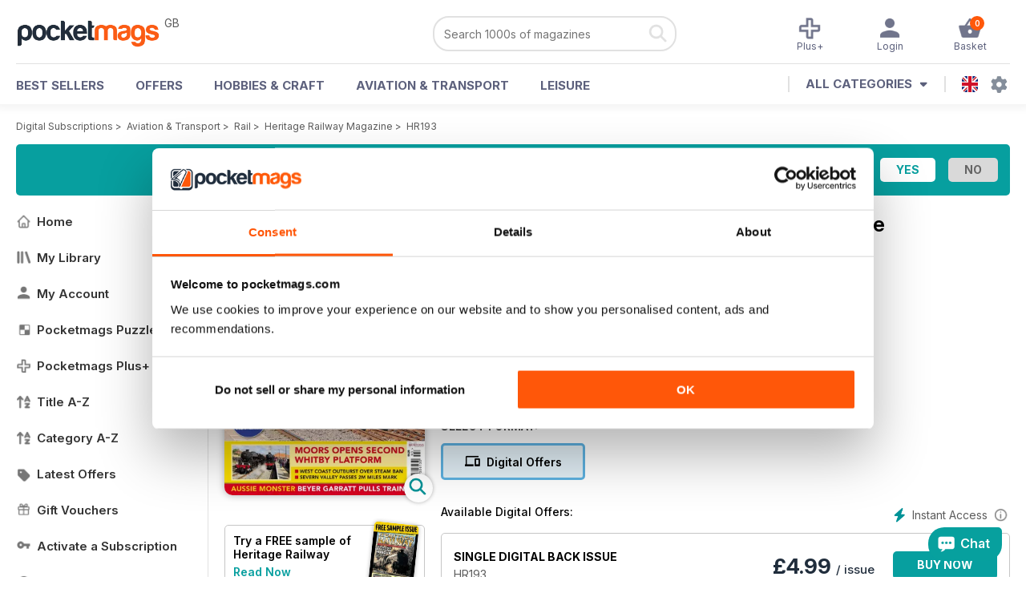

--- FILE ---
content_type: text/html; charset=utf-8
request_url: https://pocketmags.com/heritage-railway-magazine/hr193
body_size: 112068
content:


<!DOCTYPE html>

<html xmlns="http://www.w3.org/1999/xhtml">
<head><meta name="viewport" content="width=device-width, initial-scale=1.0, minimum-scale=1.0, maximum-scale=5.0" /><meta name="google-site-verification" content="swZHfJvf42deRlB18yklMttKb1FgquGE5nFzlCS-C5c" /><link rel="dns-prefetch" href="https://www.googletagmanager.com/" /><link rel="dns-prefetch" href="https://consent.cookiebot.com/" /><link href="/bundlecollection/allcss2?v=dR0B3jJZKNllJxnuJspBdf_7HnlfaD4HHaaPCUpyBhs1" rel="stylesheet"/>
<link rel="apple-touch-icon" sizes="180x180" href="https://pocketmags.imgix.net/apple-touch-icon.png" /><link rel="icon" type="image/png" sizes="32x32" href="https://pocketmags.imgix.net/favicon-32x32.png" /><link rel="icon" type="image/png" sizes="16x16" href="https://pocketmags.imgix.net/favicon-16x16.png" />

    
			<link rel="preload" fetchpriority="high" as="image" href="https://files.coverscdn.com/imgix-covers/heritage-railway-magazine-hr193-362-cover.webp" />
            

            <title id="head_SingleIssue_hideiflatestissue_0">Heritage Railway Magazine  - HR193 Back Issue</title>
            
            
            <meta name="description" content="Buy subscriptions and issues of Heritage Railway  - HR193. Available on Desktop PC or Mac and iOS or Android mobile devices." />
             
            <meta property="og:title" content="Heritage Railway  - HR193" /> 
            <meta property="og:type" content="product.group" /> 
            <meta property="og:description" content="Buy subscriptions and issues of Heritage Railway  - HR193. Available on Desktop PC or Mac and iOS or Android mobile devices." />  
	        <meta property="og:image" content="https://files.coverscdn.com/covers/social/square/86377.png" />
	        <meta property="og:url" content="https://pocketmags.com/heritage-railway-magazine/hr193" />
            <meta name="twitter:card" content="summary" />
            <meta name="twitter:site" content="@Pocketmags" />
            <meta name="twitter:title" content="Heritage Railway  - HR193" />
            <meta name="twitter:description" content="Buy subscriptions and issues of Heritage Railway  - HR193. Available on Desktop PC or Mac and iOS or Android mobile devices." />
            <meta name="twitter:creator" content="@Pocketmags" />
            <meta name="twitter:image" content="https://files.coverscdn.com/covers/social/landscape/86377.png" /> 
            <meta name="twitter:url" content="https://pocketmags.com/heritage-railway-magazine/hr193" /> 
            <meta itemprop="url" content="https://pocketmags.com/heritage-railway-magazine/hr193"/>
        
   
            <link rel="canonical" href='https://pocketmags.com/heritage-railway-magazine/hr193' />
        

<script>document.addEventListener('DOMContentLoaded', function () { window.dataLayer = window.dataLayer || [];
                            dataLayer.push({ ecommerce: null });
                            dataLayer.push({"event":"productView","ecommerce":{"detail":{"products":[{"name":"Heritage Railway - HR193","category":"Aviation & Transport","id":"i_1380","price":"4.99","brand":"Heritage Railway","dimension3":"86377","dimension4":"SingleIssue","dimension5":"Mortons Media Group Limited","dimension6":"No"},{"name":"Heritage Railway - 12 month recurring digital subscription","category":"Aviation & Transport","id":"a_1380","price":"34.99","brand":"Heritage Railway","dimension3":"44816","dimension4":"DigitalSubscription","dimension5":"Mortons Media Group Limited","dimension6":"No"},{"name":"Heritage Railway - 6 month recurring digital subscription","category":"Aviation & Transport","id":"m6_1380","price":"18.99","brand":"Heritage Railway","dimension3":"44815","dimension4":"DigitalSubscription","dimension5":"Mortons Media Group Limited","dimension6":"No"},{"name":"Heritage Railway - 1 month recurring digital subscription","category":"Aviation & Transport","id":"m1_1380","price":"3.99","brand":"Heritage Railway","dimension3":"72696","dimension4":"DigitalSubscription","dimension5":"Mortons Media Group Limited","dimension6":"No"}]},"currencyCode":"GBP"},"userID":"","userEmail":"","userEmailMD5":"","pageType":"product"});
                            
                            
                            });</script>

    <!-- Google Tag Manager -->
    <script>(function (w, d, s, l, i) { w[l] = w[l] || []; w[l].push({ 'gtm.start': new Date().getTime(), event: 'gtm.js' }); var f = d.getElementsByTagName(s)[0], j = d.createElement(s), dl = l != 'dataLayer' ? '&l=' + l : ''; j.async = true; j.src = '//www.googletagmanager.com/gtm.js?id=' + i + dl; f.parentNode.insertBefore(j, f); })(window, document, 'script', 'dataLayer', 'GTM-ND849W');</script>
    <!-- End Google Tag Manager -->

    

    <link rel="alternate" href="https://pocketmags.com/heritage-railway-magazine/hr193" hreflang="en-GB" />
    <link rel="alternate" href="https://pocketmags.com/us/heritage-railway-magazine/hr193" hreflang="en-US" />
    <link rel="alternate" href="https://pocketmags.com/ca/heritage-railway-magazine/hr193" hreflang="en-CA" />
    <link rel="alternate" href="https://pocketmags.com/au/heritage-railway-magazine/hr193" hreflang="en-AU" />
    <link rel="alternate" href="https://pocketmags.com/it/heritage-railway-magazine/hr193" hreflang="it" />
    <link rel="alternate" href="https://pocketmags.com/us/heritage-railway-magazine/hr193" hreflang="en" />
    <link rel="alternate" href="https://pocketmags.com/de/heritage-railway-magazine/hr193" hreflang="de" />
    <link rel="alternate" href="https://pocketmags.com/es/heritage-railway-magazine/hr193" hreflang="es" />
    <link rel="alternate" href="https://pocketmags.com/fr/heritage-railway-magazine/hr193" hreflang="fr" />
    <link rel="alternate" href="https://pocketmags.com/nl/heritage-railway-magazine/hr193" hreflang="nl" />
    <link rel="alternate" href="https://pocketmags.com/pt/heritage-railway-magazine/hr193" hreflang="pt" />
    
    <link rel="alternate" href="https://pocketmags.com/eu/heritage-railway-magazine/hr193" hreflang="en-AT" />
    <link rel="alternate" href="https://pocketmags.com/eu/heritage-railway-magazine/hr193" hreflang="en-BE" />
    <link rel="alternate" href="https://pocketmags.com/eu/heritage-railway-magazine/hr193" hreflang="en-BG" />
    <link rel="alternate" href="https://pocketmags.com/eu/heritage-railway-magazine/hr193" hreflang="en-HR" />
    <link rel="alternate" href="https://pocketmags.com/eu/heritage-railway-magazine/hr193" hreflang="en-CZ" />
    <link rel="alternate" href="https://pocketmags.com/eu/heritage-railway-magazine/hr193" hreflang="en-DK" />
    <link rel="alternate" href="https://pocketmags.com/eu/heritage-railway-magazine/hr193" hreflang="en-FI" />
    <link rel="alternate" href="https://pocketmags.com/eu/heritage-railway-magazine/hr193" hreflang="en-GR" />
    <link rel="alternate" href="https://pocketmags.com/eu/heritage-railway-magazine/hr193" hreflang="en-HU" />
    <link rel="alternate" href="https://pocketmags.com/eu/heritage-railway-magazine/hr193" hreflang="en-IE" />
    <link rel="alternate" href="https://pocketmags.com/eu/heritage-railway-magazine/hr193" hreflang="en-MT" />
    <link rel="alternate" href="https://pocketmags.com/eu/heritage-railway-magazine/hr193" hreflang="en-NO" />
    <link rel="alternate" href="https://pocketmags.com/eu/heritage-railway-magazine/hr193" hreflang="en-PL" />
    <link rel="alternate" href="https://pocketmags.com/eu/heritage-railway-magazine/hr193" hreflang="en-RO" />
    <link rel="alternate" href="https://pocketmags.com/eu/heritage-railway-magazine/hr193" hreflang="en-RU" />
    <link rel="alternate" href="https://pocketmags.com/eu/heritage-railway-magazine/hr193" hreflang="en-RS" />
    <link rel="alternate" href="https://pocketmags.com/eu/heritage-railway-magazine/hr193" hreflang="en-SK" />
    <link rel="alternate" href="https://pocketmags.com/eu/heritage-railway-magazine/hr193" hreflang="en-SI" />
    <link rel="alternate" href="https://pocketmags.com/eu/heritage-railway-magazine/hr193" hreflang="en-SE" />
    <link rel="alternate" href="https://pocketmags.com/eu/heritage-railway-magazine/hr193" hreflang="en-CH" />
    <link rel="alternate" href="https://pocketmags.com/eu/heritage-railway-magazine/hr193" hreflang="en-UA" />

    <title>

</title></head>
<body >
    <!-- Google Tag Manager -->
    <noscript><iframe src="//www.googletagmanager.com/ns.html?id=GTM-ND849W" height="0" width="0" style="display:none;visibility:hidden"></iframe></noscript>
    <!-- End Google Tag Manager -->


    <form method="post" action="/heritage-railway-magazine/hr193" id="form1">
<div class="aspNetHidden">
<input type="hidden" name="__EVENTTARGET" id="__EVENTTARGET" value="" />
<input type="hidden" name="__EVENTARGUMENT" id="__EVENTARGUMENT" value="" />
<input type="hidden" name="__VIEWSTATE" id="__VIEWSTATE" value="LtbGkb0MHs/hb45rWc7HKf6mbqdHMZqJD+Ha5l/[base64]/0YPJWTH/j29gbbBq4R0kUOT+KfZBs240/5kRJ+EqABjD2qZFNOwvJTyHpk+K6xUSZT9y9tk8CbRD41TXB/e5VlyqRGkZULoBqn597UtCIWyR4OilPT66ZUtyX7Xj2J1NWfWVyo1xTeyzuGucVkn+LsP6Mi+DdT8Yi5gPLmF7VJ/YfxjMcGMlDMEZe7LiR4lR3IKNnyP5ucmLBOxBsSnhAkkh4Pt8KN8CAvKqlbdlbsTjgdS8+nV5mYl6vojCyZYQnE04AHlP03FZnD5zW9Ni7y/D22VUQsHjVkFPf1pitoEEfX8YnulmLgSiyu/Ik21nEDtKSNvk1tL9uQ7wzowVilichxsgGQMQOjMYNEohIQPg6NcalddnvU6ivVe86yPVYClgJQQggw9YTDbP+SdeVhxfvq47opO3Q8FOm5bopeDmY33ipwnpX9HPZO5MrVEhb/gL6Y47VWCyCq8VpnfM4bG/a488Eo7SvzypX/xIPwSoCAToS+woh4kjLuSLteJPGeW9iP9OpSnAdO1Wa7fy7R22QNnCdC1T9RWLlflS7ZpgP7FmEhTXv1+psn7WBA0L2W9+e1hsvZCc6OzXmXBG9wmcXs0JF/Sv4R8NVrFrEtllNAoxmHxO2htCVvp+8akZCK7o7qNeY1GXdAzz63zEk2mKGnbQHXlB8lZTJU2z6qR3DXCh+Bfcek69OXLNvBwSt5xizEXL8p8487+MpJKChLmdv15VBcmx0vAr08S9BKIPS1HjgCqHIcrUUCXBANEu2zk9ratT1i7M3BhTW2xTh16/4SZ96WGAtnQRDv9riGC522ub2RrjbX6Kmgie7aNtZ43/[base64]/UKerhFVnO/mRCyepI7OvMlGVVT6Aq5IrUFwDOaIZSflDOtxifGoRbA7zdAo3MXIRK+VKBzlDB5VpSLyex8EJ4OOfMSbsvrME/noc1WLuHcaPDbT2slLePSTtYOTVhOtXvje8n9xeHF8U/E9TAfg5kIUuLIwlrq3rKHH0PS1qeDs2oCVJ87BP+nUH4Fjd4IRTthyhWBr3hs0YxjlG01ewJe2hglBU4a7qgyfwA+cZwv+Kkk67EBabs4vK1j9p0/EE7A3P1C0iTkrjOHOqhWszhVNjHeNJhVFVqRNNZi0Qmoyz4sL4NDwUqr4zN1DSt6jViVHonY2FRr9ZZQ6g/ConLFV3MLwLCCwI0lhx+ePs98OHx6q3eOEomNenZuxLn6+wTmGb7RHyh71T9FRujoBNDFWUK3d0EW64B8J/GtIk2nfNcceF4ZOQxBg+46U+7yaoIt4mrkXkg1mcum7XN0JBA7sTsIBYbQIcWpFjOxn690yZMXeA9mD4azzfWQ9hpqLzzwWw+48t8xZ9eB67J/eTk4+B2eoenC8zDDZPnnM03fGQmMC2y6J/L6jTnc+RJMmrtacD54OWur0LbAnbz6ydMpyGDlZmfFRgGqpNjDlsiFLH0lcwEfV/IJIPQExveUGH+zf6x2erjBq/R1Ich5Mf6898UsMxyzWpw9ViokWJ7r1crJyKw84FG1AgqpS9KhukXu93F/[base64]/Dn5YeYaeVAfZw6vjv70AVJXTP0EyNEpcrtW32ri6sZwi22mLjmD3GQWrhLF6TnFiJqFqgd5sfBdmG4Acr3HKTiQbjL7fnK5Ldlez1bPj9PQLK7JZLwC9CiKcsN7psYsdAESxf9888qBTos/44SggZo24tkODFB1RY7ElkVBmVFW/221tqBYzDR/PPT3+x+A4BMD4ptbFmKvTngwrF5drEU2yh431bYgC+gzsVZnzpcmUsYjpmeQjG1Gm+BzwDEJp8G4cdnzSGWNrPZp0jFcploB7TatpNZhQdwuHPWBpqpNUT7N/DcAHfqZs4erzaQsLrBbudCxSk1G95moK7AhVMgQ3JyqL5Fh3bvT9cq5jnRFv9p4bUUD89E6lV185isPe8wdoSBWsqHhrRWGdXccDkpEiqbD9szKyjbA3yTKPiRjhE5TdBvShSb/DHlHlYbf6O9El2ocPnhWoDPIKHlrViVo4AEtscM7c4imzPNgfLrNLMJeyfOQUeeIoUG9JblGaWdOK/LustpzLKJOe7wNa7HRrneM9xWVdfMPb+UwZ1fzp+sXByWGo/DIjI98RGgeKw+A9po6mbD7Jqhzf+ShotVbD2+4i+zGmq7YhUPW84DyVD0bvF0hGoHad1kIPK+yvTywlx6cyGezt2uSzNMDyD230Mpal7ZL+TACnufklh4Txzfg1rAb5LIQIHdwCgoreMQQE1QClOHM/[base64]/NWBEZTYFCYSIgXpb61BT0LNPayvv8Af+BjNkfy/z2W6q+mDli6xe5+skvJezr5CUWX+ksUdcfqO8mUOlsilV1Hw4aLAjyGYyDyc69mIoMYMFQ9PRBbwtmhV1thIlBXwHZeE6dtB1rAyv4n6HBQINJYMBb0BRxcTwWCZg8uvEtb3fJw/qjfytuPTMgfBdyEsrgfibPhabaSUuyAxn6KLf1eeXPUZRgRcTqPGikCasDHruTK4Qf8AVPkLcBpxssm3W4GTXnUyEiVoEf+zjtOyhK7QCNE0Ht1UvQxIMO2aWkQurKpzMTJUOZPWXVQY0UhD6n2kO6DL6/il3RfX1Hv3BipK4lNnKcQ2YtUqG5r7+JCD2a6vKLOUsb+sjxY+6aycnzcqDPxdQNMpRlZFRer5Ezextai4+rlfoIjW7kloYsBZ6GVczzZMD+uMhsQqY1ZmmTcaTEwsxLSQg/pQ+2V2mGBSARms99BWStHi3Ji9WOqw57LlHrY4uYC+xmEWoKTRJaityZ93/MxMSHFtfnAJpo0w3USeiPhGF4+HFJ/vWwh/nASbRHzH+a24hPFHVDsK8nUncILt6+H05bkefLs+McnxfXuSgpl9wBrcrO6rMnLx9IjB6sTlTpZlGAbL0YC+GaQBGd04o/XMe7ZKGdEtdEzt642GPaM4QGgmWE1lZC03ZS5nVZST1hUTz1Hp9g8mizEw7RuQlDmPYJCQ2Qx6nu2TLHr7yYwZnQKGEit/ETQr/[base64]/wa0qenhlCfp3yeR9w8ZKRUulkLGTmDcZEej3+9JxN13JK2QQIfCRlDgPvcFamQRnp3Oyir0e6gYzElZqo2JodpIlZzLBGRCqVXtEDMAqhLPpLfyifvMy6UMyApOiYEuoBeYbdojHY64yilJpYXMV9zm/AHNH9rESUZNI7d+8P6qmFys+5kBx2BfrUdtZj4aJdKK6HT1aMgIoIFpoaCw6ovvJri3WB3I3NakIo8LTBoNc12+WpXyAu/lg41DZT+7dW+prEADE1LCJpUE+LE/ZYOBsgCJ9dCxE8/43nELzDyZoANu8YT/aFfzJryprpgV/OKxdZcPfQ9FDn4iSAM4GqT90Ra1myn/spcASa5pI4s4l5f9f+XX73+2lZnfFGNGxRKhnAC+n414F6duEvG17CnnYuJKT6gpxvHlMvPhUW4hYokxnJs1bQpVqBlFvLTvilWE1dcb8OsPVXzawbwSAHeAKqK7SR3MR/r26kEdQeU2KyJEVJFvz/WpbO5bKXpLwZHgFqCkzPVEqNP8CLrBLHV6eKVSEWP1ZfprE+268AGjwl7xs7gTuG7th4bHoQ433bENY+YjTZKU385JjUF7ealmayGgPIT7c7fCK3O8TkhmSMKNT+lHtidNTFjET0/0XBNhx1JzUJk1SC+EMkuZIMdsotG8jeV6YL3sbO3ulyHtYFBBHe4CS02iGc58rgg2ljO+GaDM8PGHEX29HHcO35FXQFSp+8mTBhnwO8ExuXdMLeknMr0o+22pwwyxjO9pPXlaH+JdvffKJfdr6cQl65sIW9G4kT1Z1i6cdk4/uhMMvrlDXRfQMarJmL7duGTLfH/K3A+pC5ulhEuNU6OcE2B+iOZeRZKHrcdV7zMW5UZ5ftChs8DMl3PKWeUDgnDo/rHSNx6QUWxOeLcTJ8HZ9GwOuLIVvs6pIkiKXEZEUagAtB7NaCyIGZq/NjxC5WokznaTZzLjDiitI9C7hhA4nJFdxL/Mcy1/OBZSQJbUKswk3BdQ1LND+o/dZnD02U1Flsmn7BjjS1UJ5qirI1MT1Fgx9mizH6dDh/dD6Gky+je2BM6SHUxaOIm2CV3/MyeF/j4G7gB6/pASvz7EaVUSyYIjV/0ln80sYiNCqpd0WUyp1DAiWBQY9wGau+oeFVp/eKR+Tj0QmZ4aAfuNzgrDyuoVUcSY/RaJt7QZSJxAp/RrvKC3VUqbDFNAt6vLZDhDN7/4aexJa6Kcu08lxCQC5SnA0Pf+SU+/zKT7vA0UsLu4g5W2R4SUUZNG7Ut6A4OZZEF0t7CTvjX2ByUNHy9ns7ahtDm8/TUQhhbK+W8i7XZkP9E5XxFl2x8vY2WziAyEr+lrEncTXlNhx/NJWWDlDzVcEDOFKvzdWZQMYcbWIlrEUiSffH03BpfPyWyxtaqwDi/T7jVnz4Lmw1KIfrr8CwmypEVNf7llsQBrLzwlwuekHj28BKOTLK02q5wEHDzcZ7ZmHDKlvvt8G1qOihDVNkqmJB61FjNreomtdIEuInLEouZ2mw9xT5r/4R/PJ528BYCoDWcCAY7r3xsyrFWNGTmfB5NkcxPxDvmh7+N41rxum9D6PQ4fcku4YJ4bp2DHBUFx25L8HISX9QXkKAPTVuSXRUx10El8ZiWAFkgrAWoz8fpjaB++b+YUeXdHXpw5vtmUzGjqQTpeMH7+Gd5YVop4tg/gYPmXHbF0k/OjHivEgKWMN1+I5ammRWAjkkBwdsys2AOGM/KWwH247gAomiFe7jJlJgjK1/1yd1lMhhfTIxSbJQMkdsK1Hd1mIKgIgKmnpsE+0oFwU3qmh9JHCf4KeT9VFp68nar7J92EJNoxHaFgq7U+PMiJT567hXbU4gpAWTityQ1teFEZEU6ebFQi86/bnZGZAiJPz0HuqVQJCPfeJBf1rEJcbK5ntxm8w5oP1D+y+OPK49TeZIukyD6A7mieAWzr1ehq6nWpRCFa470e0CUgVnITqZZN1UrB6KeCPmJEoZWmDVye9xbbhf/+ecLxzSrwB1BS8C+05zNd6TnAIiwfu9ERXgLjG0W4JaOQNy1dx5fgcS7qR91iu1E/x0M+KNLjB4C9O5v14urHwYfJ98JpIbGbKXH5VeBl8FZGYMQN68Iu9X8UyjolGnqYE4+iptyZT5l6xyHXLgpo2WDMLQnE3u6eZatiXOfEOPPBCX2x5no1msQpKgpn6A9Qg2eKRQhkeXEKrn4K4ku3hVs87sU76BZm3ZKN/RC+MVF4YPqGKndqQZl0rgA/6QDmpM9IN/[base64]/LsXj0phrPVjm6LIPGztA2OSbYAEtYU66MewHNhmkLTHOkc9qxXyz1uvdy9WCZYLRbC1MYJe8sJxlCsJze4MNKyEGaeD5HH2sbPBB9EeAL7zIqypr0OWMS/PSnK4n8bzmoHS5oka/hnXwoKS/IvggIhwK42jgN02eHThkOCq0xtSlHYF4rBlR4XI6o7aXRzYdT5B2Ko8w/[base64]/T+CDrrVqUmiO/sxkXpXWrD0jagoEpb14s9c4kmFLBOLQ4TZmHmfyOkq0tEx4HrQGxi2OqVBdamai7Fbw/el9OmWAoCXvRRwT5oHFNOVTSYYzSJCPlfWQ/qPbgB/Up1cDTHrehrT4jWcMlmg6N5Qi+zHO41yO7LxV7pAJtRY0egQv/2dqnV7JO0hREZD3SBYqSnJvS/I/QfI9fqapA55LBL6R2E7Acyvx8HqdebIhBVfWIwN20Qf52LOcu6jLoeqaZhAxWfQmIlA/6qxkTcJSPjMMjx4DnKSeE7FLnEklqGCkL5XpWtGkaeB6A0+djG1G8yEEK0+y4RUU8W7DFMY+0X5lNbDp27i9VfVwNgSvq1DCiCQBi7SVVPOCSPoPDHSblWm526aBPk6FWKt338lC5AX9jGQ2kmygDhuuxJEadrEjjMkoDV2oOCPQlBKliaSoKpZjva8q0XI0RZ/ioUSatJ2whoW7D6M7nK4ibla4JynAPdkNWwx0DFKwfy9ZKgr6sTCwAECjutYBu2EWRRCCpu1TDzarjtAb7UwCILaE3SEC1di2GODVfMyEY6+SofyOFQtl+NzaZScavqDcpmSHM9NJp87DmetF4KOuDOBwb6VllzqLd5e8cbYyZEt6U7lT9pJPi4Ak/c6abp9TKc3FLeY7glLJ6OnR71gc6EPtHpT7kcvZ3mRq6tBgd07f67wmDHF4LMtX1cmR5GM0UqLN81/fQGDqdexmeqqVyZSwWlPw31jFDNPw93ljBzcNuadB3a/bGSB3jr8enfdVjRczpY7SuA7R6f4sUY2lM61xEQJbNRaEbVdIQoxhugpQc+YIgvtcX2gfboXNiaS4PMkdm+7Y6tTe1SW41Kji1ZIk6q5M2INBynoZutvBbAsVPFe3Fn6FrIO4HSH1lr6fkYFNTJsCvCbtk5X/FNZYHppcP0uZJFla+Rt4JWeOyDqyFAb5Y+qgnR4cf/OIv/[base64]/dP/B6r31WkQz1mYNqXFXw5S63u0YGrhR3VrmKiaYcrVSVFXyLDiL74pyWabDugeMUGM5btffZl244KSSl+Rg8bbY8O5VUcqPb7/xtbRnRFDBM+oAkRi+1+F5RszPwDKoYWFgK9P275p4ROC3khnPjJgUlGi4h1uCwjIVM7yeHXyQMLFDZSgb35Dezvq9tElHyh4rmDKiMIX40cgu8GPVJ4FTQRZNqciHxLnhfmUlIbUU+4/rZ8Cgi0pKxVy5zeaRce82C8fV1lBwhrMqTa6QTWUfGcL/aWEhwvWlmIq00WhkW+OsHkKpGwZwcG6NqXUa1QvTXoQA1m1l9uRS7vBYMd3YLoJi4iSZ4nnH6wJlB7Cwpisc6vCdVIS5n0/n5LGu24fIwrHMtIqkdynIbJh8uEojLug8IOTL94kbVrdRbsrUjBJjJxY7CmSAd0qLz/a4dDF5oYu/f4+uOohinvgSd3WP6fTq/sYLpe6nDbW17QUH2WTaJaPfu8+PQsKzq80vOjAWLpOZ7pROblaXT38H61qL/GNP3XDHA4J5iD9G0WhRv5zWeXSP3eDl2nLgMi+7Y5VcNCIeGsatMFfqRzXRG1ufKK1zfMxgXmw1zHHbVutFEIF+SBi2B5xsZPurf44jcLINPuInPy7G62WMDlkvNxr6rc4snkyd/oHtPw9b2Qq8wZ33R6ZHSwzi+3IpClL4Q6SqjV3VcEcS669fIRbRFBksllTqTsRIU6nng2DDejeFAQbcdhAA0/i+O/RJ/D75N89DHDcgUIASvS1neEdoSbi0TD/[base64]/qrzjAOQr9gAFtV/Z/vJjUHbBxIvjm+QRuckt0t+YJSbVmbxNROtlL+XHt0RVg0M11SF3R7CDQr1hPdF6ZYSUQxnuBLeOZWsGaUAwtVXCBZ8DpLnwKREL1j1t7S9qdVAtsFu36mpii6UArR2AdVVYfT7sLKCvruAKoKvOeowlZM1HIs9ZSDDBN71r/nwgE1XFKg8sgkYZ/fGBaJorH2JL+nQnQvUj55BaGIXAkl5NfRDcG3ClEbpJ3/BkWbQie3h3Goz/5xeMjOKSOR2/IxMbV7teipjM7mlY+FmcRJYAnmjVDj73tOrtetX91PZB7fcHn5w8oj2zCmcjXPj3Sm5SXrj324TUO05x2IVHHgwdwwngxvrmePTFBuJGHPFGb+zVOK/Fd5X3e8zRAHZNGmiRrPo5yXqqSoAYKwKcSZgsxFxd6Oj3JDG3zDvYuHMTeM5qnFpHVz+jearRKGj+JOCOGmVFZLmFUSQEs6RuwVZicnuV2ZErCToI642Wqon3/78Ym3QM2Y6yINyI5/8/tCXNI9mqrJSxbQ3EQrNZZcXtSyFTnDR3yyTgjVYKkxjddRyJCX9qB0G7Ki7Nze8kb1hjoiiZATccCoc1/jRZQEAk8MIFF6aRrxitEUErZDbRV3V1+Gg+OejlVQUba5rhuk7Q26NOVqWMuwhuPlcH+N9M+3ocC6j7QgIrlwGH9FFxzq3a3krvL7FNw7Mutn12NKO9tX4IQC5ZdaQk37NDbFEjJvsqq6b4oTKo2A0Yso04BrTsr9CO2fE50Ua/9LpTg7M/egqKPwxWFhOiABfrQlQQ8Z3jOKBs7w4zpOc6jH5Yi7Nxfx9iFez+S/m/wugYJ68c2nFjb2i0A1B+eH1ifwdaIfpaE9c0pxrBuKnl6DutytAmkRuFHAAxexTiYxWu9vWrNti/JFI9+gkasdL7UdfUQL+mY6Ws0mw6zqhxEm13dOkM+9Pr8wrDoFHJ3tvM/ZUY5ApBkmKIR7n0p/pI4TqBUJMamE+1YuWgxi0BfvGc9IZf6mDPNjLM3jpvSTBvkJ36cQIQ5AlACZdqv91Vmwr7RHcDEqot57km2E9DIyeyYVFVMgAg7ActuvwqBIx+FMRndVOlw8KuCkKQ1dmPPISLjXXiR/RuaUbDVRZQenYmIVlg7r4IdVaaSn2sljvLOBmSCN4epWJCrQR6h749hIP9wZyMzeEktdAID0xBaE1XKdeBk37p1+pMp/JyIQCqp0lS6CxlVMX+DjlBWT8RRWzaa8aFyGeysoIiVs+ZmqmNfb1C0YAbbyunmdJQex+BYR351ljBxVeEKHyDhH2DbupWmrpxoHBRW2li3puyfkjJxZ/U2Qe29gIXGL1cDR07a4AFdcQ1bTOHEIZrHGLxzKNps6lL7HHiJmTdyR5V9nCJlMQC6hIpfaClevF2YjuUcmIpYiUycW3qDNQIERnkX135CpPT59FPVR6YLkRXy+jV9/aOW5b0mEx3oil8Zhsuo7JWmcLteFgTnIZDIGnzU+vEfafGatwJgAX9fniTeV4N+4Dqdj02lZoWsC9Sp8uH0yW2/BaCSNvDigG4Ff5wRYMPT6QwVI1t26DPj6UlXq7SBYIAE/u87rJ/yTKJx1KIb7x5BOFVkCl4YIwm1O9AQC61GhRujs5N3qSmk4PBdTg+jT4GxfF6BJCNyl0T8MpkIG8gn9oOoXY0bajuZ5KA80sZpdLKS0s+eCmv6B/YHdc40j630+qhYb8as0zTNhMoDgx10LLMIjzo6ivZXm72pq/uzgE6De9hF/FF3xepQhIyKsx5Lvu/2x7JPFKLk/eGoirlnLkLo0LC0gTO3bXzBV8k4lgJ2BE/7tW320Q3SEpKcUhM3DvAaU+QmBYt4ywQTOgJVn/g9i/nzwFu3GbWCbcRbbyfFalgL5Gh/70ATo0DQch4BwZ4wVwNUInIAgRCJT/bKJLq3Ev+saiDvHen7hCddGVNQxQlrQMe7cm6A5BgLd8oIWgnm91ZAbSIOJxna/m8K3xKmMTCxA+ep5yzRqKimmqxAuAvRtebabn5Kty89ZtbGH1gTtKgh58h9I8Y4hoWez2Wp8X4MF6OUM7kS3CEEVcMtd1iW2SeVZDXiag2divkTHuZZfa3bq14tOaq7NnRyNiDf6VoBpRXNCVlnXxDhJXIlaUwV0Clkx/78dUuzs59z2p8Yo++F7coMeBOM4Or384NTLrrX4rloCZNdu/WsvOhgZE6rV8MKao4xjaYLgk9wFwDQGxiFkVs9fuZC/FiX/[base64]/zOk2S3avMLx/Q3hcsCdy+DEQkaFIIqLkgPi03O/5W2/0ByK14JVSyk88WP72/btyJGhcNmx7V1ZnETqicec/HhWqLZvE0TEj/bu5k+n+cLWQrAHTsX0Xlu2YxPkUtmurxlxSGQzHWS7Gpr55JNlwBMPz11Rog/w42j+qdHsDRcnHGoSXk+unHHmCUbkKw+cIlKhPXTQ56amtCTfjwDntUeqM4HWXygp40H4DPI7/94nPUTW6vpZ3P512pq9XfeX+0VCrx7YQoAlqHPVCPCaR236QOncYYkwHStiPK0kQ+lqSaQzYhtjyj3M6PRvKbiHmaqe0pMT/[base64]/srsZHNOGQ7pCMi7awC1eUSaoS6/OC7uPDIbzI+aK9SABZ6KLqKUgv177T59qf7AX5ziFHgXcqShl0aGGo8sJyDhmXJ4aOuapny9taEAdEPVGDJRD7asdAXbE8r+PltmlDCG5sD7QkCZtQQ8BlHLJXXDr9JBYiRprhBF3gye5cWidke1W20mhAw0S/2H16TLTbUvqPe3eKT2ocYjKZBSBwSTekhEK/Fst7Frm+QpWtVoJAQ4vJCBjusQzWJ1IwWwM4LhNF2y062y6zpZklAU2xSeZfuDQ6m98KWHHI/PGkSvQ7wnm+SkYuPDGsue7R+MtQt0HVnQYlCNN15AbtSI8qqSFtNxmH+3Xw/ngOiIJyrcJdKz89a1DReyqWGgZlZgFISThe5cmJXDMnvnZDEWul/ZevncGRo/t6/zjdYJkHGtYoYY5Mh+a2Fdwn+1vmXR4FL1e5cgtHYJiUN3Rx+sXZewk5q8mq3VIrdPFjBIrDhdw+VV4BSlm21Mdz8zxKtRaf+EEGquG0dtI9SrfOWREIVT+RbOPp7FHzV3Ih0IjFMyqPcSkjVY++wluU7aT24dpnz7mG/ilhTApuxUE2TgqkIBKPwHmlyxSuXc+SYOkIAH5iKVZ5K1Ir1sm2nNk0GAiujmCUDwsdk5GjrLVaoUM5oBrg/vSJFvU+taqipyaFyKlEVVZo0PAbxwynPMV54CP9GRJHKJxUqf93DWGiWuz6+rVuQYPX9sgATrvpi4PWaU/mPOK/UdSt0yS1QjEELpfBHCrhiVF1RxxAV6mDfL16VQIGq2MxXOHLaOGLlehZ/LLSMN6d45wUwsL3ZEXm+Pr3Z2AD4Xz5bTCu8yA2PjPy5dKYvo3AMrw0oM1Mtj/[base64]/IwDjhEDAKSsdM80F9o2Qcj291E6w59NFMDOaLNFZiVq+Uuiwlg9JF5iRcPK/9dcUHOns8wAYZVM41N0sPrljwdGpe5s6IWzwvHOanXA4qGrzmiZ54eCUH9vngb5JIYPB79BW2GT0orjug/eRJqads/jlW2+yYkJmMolaNv23TVK6Rm79pAHzO4GHJWVVSkZXHI7fTuzl5cUNUS+gh2nJXQaytJNjRJgJS1aqZWq8OVnBUJ1VYEP9VZkf+YArFvXTSuk0u3p3wwRhp/ug7xIHzpQcLu4wmkwAyt/y6M2Lyp5w8W26IdBwc0AORP6tpEka1pBh+iV5p34U7IEGSEECvVkc7LklQfy2JZA0WnKvXvaAJJouSRS2KU6oHHayH30GnHOq8FVsa15GIADUwhNcn9ojVPk6Md0b/GWYj40UXyqQYC8c9K28L3tTe9/EBDpHXwI8TPCa89l6YUsNfK8uumHwafFhZuV0Cgnhuz665vlYSgncXXvjuQRiqGEPzlaZsy+pC37XycSFrupS1pyHA9zQmcQf/SsiU2yTC9WGV6H5HnvHwn3lnlPkq3g7fTAn3M5GlR5QWPErYB+sPUuYH2nW3/NPfWSxsYXKkwKyDKK6hizl6Ajv/0Sgd73uwgm/d1prMs6bUTSca3N6uQZG+cKguZ0gz6hsLAFtQLRQrCXNWkDsB+eq81MY4v3pZ6saYdxRFyRfqk/Gj0Pcvai1+nOqTwPwMj1OrJ1upHpWWuQ8CVeRyRC5ErLuH85Y4y87c1dU0LGcSyAN2q4TbJ7lUQQl2nO2zteDLPIgNvEtfiwWkKqXSeW6hkTmg3z1QmvAZVRbvJAE+ze32JXa7os1HYtyX/gL+PiJTaUd0PwRuxr003/[base64]/F30S3LVLnYCDpelssHErQceSgwpMn0eVpQGCn/elQRb7sA8pE6XqFF85CiKpsjhgHHCDfx3wxd6536qGrGE1OERGJhyUoynYY8Idf37Wbp3HpqKrO2EDah2tA1al+8VIgRP7yVakedQFkBzd54ssP9AXalmosAdWGwCr0rZBkajJssdAAFf/3EiEu7bm+VK/a4G8j1C2Mn10p8N180hVLc2z93rUdokLr4nr7Ff0btdYnTlzZX8K1YmZLd2F2WTt28r92mux0XiYld5akD34ubJ4K9ciWiNIwb5ZxLaufblcVeW5siCKgWwL21ORDEKKA8zIdKoDLhO/[base64]/wQsYanw3ei+c++Xmp+n7UzfX7RKxFJdVag1Xm7Oijm7Tp+YEbzDXl1JDuW3FyX6kgsbxIujnYwlS/sTlGKy9mr3jdXWzHq+4TpujWI5CintBihBdhPOYXbqLvWiI4K6lDELw9Sw6e08/FH5dL5wKD4U1qiWzq0mZDPA5SCX+bZpfY1hD6i8OByk5bn7dNLU6az/BUwB66/hPee5cSc//EoMKE6nvPxisLlYZUBnF/WG2yShFwzW/A1CCvpmLzJ/k878KeH0zyAB4MKsFX4spVnzIfDLtSSNdzVN+gBudaxEVbKhdr0nyi1HbI2h9cTdM3E67BamWHf4/m/rdI3/hYrq1oH4x1FMYRDuVualGWRjgEWIbL4fJBs6isY179uImZhpwM16+0uu2YOudNG/fVdRUYm/e0g2rr5XWgCSAyF6pu53t0CafZC7zDifsQqsuwZKdHG/1asXM8kSGYY5jG9IEnVTnFandcCEHRSfjqLoVLDsXptHsO9xp1jjZ4Dwmv7uIL9GxbVGNoxSI3kCcO16Sg1Ss5hckJ4dJPRbH83HEjxokVeo5k05ePkxEQAsNx3hUERMwrtV8hwxV3crDorq7s3vMnnY4MfgDBJyBQVm3/MCVJuXvNsQIgtgapAFLxuxPY0k8MeawdvBY79dkUy6HZM/JyvHdPTRw81EUzNmPwzTD9ireaSWKGG23GgU5d/Kj6+7iM4g6UQlXue3hytK0oVkC4iF++PD2ykzsnYzbv/timT89dcqk2rR0x3BoTqANO6dvQxpyH04I2yJhgNQSbEFj6DBAZgax3joFpNRWR6+4Bz1yz34v/Dq8VgEKzKz7vlfIYhAK/IROxHQtVQ7k1St51+qyywPb8nn3wePrmJK6kcInKLDacqh87Mn+tsedTjl/yqTcIGPnCCFoPVLm5xIQ52OyL42hu7ZIPbF1HMo9fKkOWg0bSNqfy4WBLLC7jdM/jQ59e9oNrXmtCC9m1U1Qlr5AOeS86hum+x2toRK3t03kgicnGhwXYkdFOn4HYvwAJjjVD2BfaXIa5AaV+yElft0JjHpeok5L4mGNfmjPW3fgTSOR07WIiEEsqvX3AHnUHhp/Lg239TVypSCfHnxyONHqmngHNbPVYdeiF8NrzPZfDwO3cEvXj+qMYrsl+eao4qceFbBewcCcQd3QfyeZzvCazyLJJWjjlnU4+tCCwpzG66e0U5oD3ywV3gmGF19Rlr14Pe/FQdL4Wn1XIkc3dqDCcJkDp/[base64]/GFFfpST0EzJfwcmArch+OyQWlOq8y0P7jmOBTkn2lRJR2i7FFOipQwaCUDJJZpJR/wyOLtXrrL3SJy2SMH/FOqzW0rC4VZWGiiFTk6+Fnss570ayHqm/frk/Vdr2lYzSmys1bMeSvG3DLgNU/LSkGvcz4LFaUqcAXPVuroSQSo7FD/sINLgyXegn8Zroy7BxSFctGYAKgULKd9GqsXUg414Qq3JUTAEE677wCd5aWaeWSy+tlufnNrKmIMzZ8sT8NnepOz/uPgIC/rRV7XpTHfmeUgbo2qCWgh27vwvgR/Qn5V6R9dRuO6zhLYPm6ibnHlGOBqXMUpW/e+d9iJIW0CUDP6JMsqYxsm98VQGe/oMKoDPA7eMb++f7vb08cTT0uTXGyCh1qTFORqBF76+NG/7HQR4lNvZEfaDU+NVsMYYWCGICzjzDZQbbJCKgp+1MhDUoFrSTCLO8jKzaItQYWW8UwIUuswcGpw4x9/KtMmmJTaWh5AMVjUvinlByCXUkR6ZK6WBL0UMvvwjE6ZQ46G/IklnKExuzxkkz76uvkoXd9JYEo4TjKPz3lhLgPt/wJz014hpgqX1Z5rGhWZIObzePRnExch/cqGkTEdqdWVpsyI7zhs1IeU69po550w1An/6ez7sFjXs2GQprfXALg5crvzXcqmLyV0eSpHgikhuE7R8DigqPM8t6DJMcwOOITIiG5WlUGiriua+rqKcR3bfHcUni+bkyUjja2rh6afJD3vuM/R8KmpMgzpKcFIcg5nDM1FTEK4eda5NgtFbWQgKndFAcoKkBSvdmPU8mE+kStzwhl4Fg042TKD808z0ag8VobguhyZaJCJt1XtAiVCtz8rr7OwE80reYBC2l0IilB51eubndLuYzzBexdle1XN1W96sILmwCqorHWqHqQFfDoK3T7pE50Rbf1NzdlI/4XfGwTmJ9l6GzW6et/CFAwAQpQJVMJhib7+6/ieZfQLsju1Ro6vOD9EUQAprjDvtrTfyvI6grFaGNS7+HpY29pX1QqOYngJVnL5TVuPsxv82hFGS0QgbipvsfZcC+9ndZC2L9YEps0YkADhUfhOwTOy32INJ4GpWuLzpD5KX/4PRkT9wiF8KcITAs1NcyIFKjk98nnjbmlqzz6DsUnvd1lpGYKoEFwMWqHI7ySqvneI1M1D0Fh+cV05FG48saUX1VBUXSEdhL78luuic/r+Pw2s0jXXJIrSjA+IM/zkW1N4YGHF0/jsE3igJ/3YZT/l3pfZTPmEuEXEMONeXSxh4+/EsOpymqkLscleMMvEH1k8o8i8w8mhf5wqbiuKkBwKxy+20Y1FFIzV/aJoIhcnVGgwrsnUnFokWjomR7awrpXW1d4eqH4Z4C8rEUaRXG07tEiFZ8EZ/kkTT1z8YIquFGTSN++atXX9lVtyzLn/nWvsOMnsffIff4derXk6viplv2Uw4X/0oRZSAdL0IRS0BzMgvq6lncoWMo0EYQX8q6x/8R3Q2Kcr1ezRuJ0yOdjXV07K8MNPhxuOWTzNzUFwl3vhNizDB+XkGxzhQbL/9DnmZL8jutRTHWb2Ny7NRBO2FJ2DPYTn+V1hvPtDc3r9AhDnAtcrVSJK+ZzJAudIlp2S3LbEm7NepVCu1p68NfsgPJB5ihlr9n0vHKxkvvCf3c2zTcEdMcrNqs8lJGq9/kXv9QJiMiR8Y7lmabpiGSZZ23GHg8Fu/[base64]/hv0GmHhKT8tfrG167DwtxMd0XfRUY7I5+nGlOCyccXt+OrQxYy3MotevUnfnydylVk/5zKZ1RjYGxxOQjWWIR7vBqtpEzYFLR4DHSAAyn506jV0nOZM75xfb2HOUsy9cYN2jsBKqnbHDuzQRTOMttOj7/JxZkpz+a5zUXKP0D92z+I+tZQpk7TUcVfQpd5SunIyeEtwfiul6KSGoR9vVJnfLjtwve48OJUKXKRuIquWV60zd1XbkInZ+EEOWop6nyXkEU/6JLTlNlAynHi+csZoDJwwU/nBzTVP94j5vT+BUl+Sc7HLpamEwTkHX26g96Fa8L6R8nztk7QEDZZOjym6q2N1XLcjbe0l6SR5mO7/fKxgJUdxA81ZWYOgdbnnw7zQ70zYJWTlVDesn5Kn3LtQZ5c2rvwprJfwe/WTt3+aI86sO85Lmb1/WzZk3ZMx1FNGk7nsAd3iVHplXadS5pH5b7V2R8Rpsumv1zGwwl1/UuTGL0vFkcwBRjwXb+p94X25afoxYJXL2T1ppG4eqfVrjbrDFh6uCGrVLr1a9/7rs4Wd5nYEWbFPu37fgAGSd5Vn132Cl7nivUIXNG8ubrt9NMhza8wc1rGTsosEd+g8NcXSujUIrajK1nzOvDKV6NEdcn0GRNxCf8NiL+VHKcMInlR0iMDsXpl8KskUXohgywYE5assf+ZIhZbm+WXnD/xatGD0Lj0IjkpABX7NtPqywTULW8w80MNYOs7bPs0usmSRxFULIAs23xsxElxJ2/B4UxmBzg/NpKYXm/9UsdUaTRe0PuIs2/eCmBay8I76MME38z5mHcdmq10eUL3wurM0RB3lXnU58dZZOH+fPgQnz1uOJLYheqf/m7zi2WkqxZrCMpLe9lib7B0FMvxPKdZ1+lMN7rSZqMQM+1yk4SD7Xvl3QZbm5BfefoFg3pBefmh1agELK0hObzWKUnWACZMCNAjDa8R2aKXG1KpGmFEG4nl8pS7OCA8Nu3XJc5Dxt70lXPb5NAvEi5V1macs41pk9WnwJhjMp/YapUfqQIVTXRCGzLg8YADl7aEhT1OKKcxK2Win0zZOdLXy6I3Rdca0zXPC1OAHl7tzue0Taoy80z4gIObWSyIIdGf80pXA88PcTxj5RxHSqIb+QyxjJ/RIPKAT6qRwCYXPSUCwBxNoeXyQDBuCN/X0FiNNQMJv3zb8xNpQ0kx9v57qtpkEGEVMn0DDS9zEqDhLNf+ADfMKSiNhV0W18eBvcrAltaxom7uTKdzenBdX/lxKUSETKCoU7lfTswiJI1KqFGgu/Wx+RakZkx1W32yDvDycrEcuvPcV30rQZBLKpHQcz6m7pdGma/mqAjYPlXkQPvGlmlSE338tpPs/NHAqjvBu9PH8mBiGnOsRspnPnf6uTlBlFUALTlRPnzQJC7uutafFcS/34iNk9fNHZvs0hnwHcjHHDMWEfAqF9kiWEN/rJLXzsDBK/AAl08Y4VOtd49J4rBdeRvQ4Nsr52tWsR0d1X7iIo/5/pKYbCR/7j+MJUiN5jhVwzTdoY3j3jjbkVyIpWYZ6j1/cQRWV7fkId94n3X07YU4VwF9Npf+ha9/xHDtgCzARMpFKIJ3UxU3XJyeGMf6xGOeq9zQTaP/ULjp9fs6uk3wW/8SDfHEFTERk+2Ip/5rMm5NEhxXyegjMbPoW6VK/4jN/G1fTupzlBX55qCi78j+CzlDmYCdz+CInA+eTQtK2jDu+LWQiTSh7lQGL15BDPGe5v+1xO+XfcrAYzAae8o0nSaTQyrGaFf3lDd1Ar//ncp7X53zc4evoll+no6TcAeDyeP6i6SSi0VCaysJQhsAFqJcfz6+krtl2reEU//rcZgqfqLjGoHqiSoJQlFDe+zsLsf765mwLaYq7/upanc0F+W46m3ORvl37yn1s7lQTg+Tk4/VfYG+sub8dfi41WTVh58th1v/D7Lf1wMSvLI4kqYv/+s4xKTInwczfWyXxt/TOL/nE7zViF96a7pbX4b5bGISZhvyLE2ObJJh4OOUCj/M5GRCkKdDi3jFqcEJpOA+kBobuxQXLsE/IgpmiHma3Z12dcIwKtlmcFPqVGwupWFG4moql06UKRdTlOSCiCa9pUhSVhIJySdbnxOiiQWsMfJQTKowfhPH+68VLwgmNvriaFLP9J1jIbwe18B5bGss5gM+b+5BxjYhQsbEg2JwHvvAxYn/Ig+AB9d84Jj9xXtEBgoZVjEIcsj6UrtBcwvsfNojXC+XLSiTAZG3K51vcLhaOS3DU9m8ElZoUPheK3ksdl7Unpc4S12xY17hM5vWYfvLW4ukGkZZELK0qMXbtvibgV90Oj0q+ZBAFc7Rqh7MxcPIuKIQU9WBt612cCOSlKDg/nLrBu6ldhKnGQosM8D8ndEv4uTU62us0mVoARERUKOQAXF0aeumql2N7x2FhsRdYC+4hUcNm3BogRLNXikT0hSTzGbX4TMP243+G/LgZqUgncravlioMZPce6ZC3xumDCb+yCdi17Z0fSWjUhSeadLIy/vVRIwSlfjj8pMAtTfbtK2szI1DO75wvRpuHzUJOSwDp66ZSRjrpEcz2axuH92eyGtaxr2AC+xBFrVeCvX5IbKLjReUNKVk3P7+/uexLPuRtHNSTNYcN2Y5IwkPS9jrAMPdY3A5bcT0ZG99HhcCVcZu07XqbI0sV2105AtSmnGHd/Fm0yUa5xSCAmHEru7R5qvzkC3zawVXhv88Te8EMV3CSEytPcnyJrB1jP0xYJs6y7/yWMrmmoVyAjMRa19q0MXlVkh+G9ws7s6w3FWmadqpfJPStCbAYBlurrTkH4nArhsI31FyhOUUIyJEqGLmplfd7zW9fud7iBhdsVcJ6muTRD8WPwl83nh7WLBrm6Ih2Q9H4feJFSYj8Wd0br2Z9L1cTLs46Ucl/+whJ0216KTu9C7fnfsKQtO9t96q91RdEWSED/Hftz1Q4c9bFmN4EHWFSji6gOjj86HDaT24Ife1sgG9/yGNWDTZD2Tn7Oq1fxwUmbX61inPAhSn+7VzZwiCQxPeWu9ZR9MMCeQAFKSJHMWAu2q5CJB3wduuBHYTQ/DDirspuLm/MGhcbfAcMHYHw7O2N3/7XmU6OzRfqtJdGhtE20+OUi0ZFT/TviqGY1ehP+KiDs6St5C3vjTDpgYsDqDgsT63RW4/iKQLLUKIPI7DIdyTdRmBOkFhY5vZ/Q5UluGByeK/VmColYKlCgpBtUkKx6r2DFA01b1oUHCtdf2sMDGfW1ne11sfNBARbVeZgCYDmt43PrBcpeSB1zLViMkiWk/mmx/kyCJ3ue0ksoIFdCye2LE8/wFsO4IQUXIO5GWImKTh5D/3FVh5ydng3I11gK3IJuN5ypxcbrVGdzQ4y7UU3/GobsQfmII8SyMg7TXs2O7J7qMiONlqddNx4RPZ8iP+0Rayigwnkre2uySaoJg3XhYuFr7JOZLnu8xeWYMOn57KssPIqaGn3ToHIBKYUNHNJF9pHTbAce0HpYqoVesntaB9jNBHpKAc7DP0zEDUTLR1qcBdOoQ5cfEEgTFgcNR0j/Qb8binRZGAVeMnv/zIaCa+DPsbrNQpJ91srwT+60wLllZ+qMwVSg0K4sJtAeuupXm+4NOCYbl04Q+mQGR5fFXCaI/0OpCshxtuvRvu6xynAGXru5s5pKSYWysL0ARaNoMsR6dcHZFnU2I7yk8Pkb9myX67bFY+HHJGM0Oo6vDrdQK4QSYa3SQP5nYskJs/6iY8U22rhbRpbWVmB9hD/TVAFCPeviu4rVV+OIWS2ZE23Rg9Qkn6rASj3wyTPzih+J7MSfUnZ37rqHbWWawhPQwhGSb7G7mHxYYr5GQ8wA+IsOJcNTD+26txiU5LCe1tX/ZBw8kxBv7tG1OCJLRY1lWHVMR6xFmtBpgoI7CIpIIRxbefQsRZSq40UlEMl76YyxeK5HlOdIdleFuhbWChiIxn6/ui4Ha/pV/[base64]/HMT1KIH0Yw+C4Cro+RZbFOPZr5y3wo4XE1Wkc1jlzk+kqfc2Uv6RSqrrVo363UCi9twLepG5fY/Jf90XkCGzfDcwYsAOSnHvabQiO0xUJdrJ6QwGV49k+2TeiN4VWo1pUviWPMxT/5fN435DgIl1jmFHFnmD4xJ5ECt5fkw53HNfEIU2GGK5i0SPtsEjsqNm9imgj/HBlPZGIz/VpPLqiSUC5mJYyiBPVVEdtJuTMfWjFdokDGRaeYu5urJ9ekYTzEJcy4iAytlYv3jmGeAr4gCp0EnsUxN1AMUdj8Z9aSE6cUZpQTG54lBqyTL6du2CAxsw5cRyiA6BR6CotScIbn4vhz84zXUIfeD2KqI8Yxb6qBUJ9y/5wcN/BuYPxAhRe7ET1VNEX2dLEb1CivIB/MkWGMt06JBRngA5V2OmViobVu0NVMN8V3oqA2YD/J2vsZQrDXGoAJcTIlEno7r/D85ODN16bp0ZNWY9+UTuLI/NswhUVBg+9UbZ67lL+t0wsfhGoVgGSOQCKEXGNC0pg142y8qfcxMbzAp5yXcngHVU93Cm5Sy0rncxJdsGTSdHOWrPge46l0sNdLONLXHASIh7A/dD3SjD8bh3+gTcFtOT8NsbZmUonPn9JlIxWLiiaTnVV8Zjmpte7OtMWn2FCllxursz9yyej8COlGXinTvT1VAdCL5HjOJdEanlw6aJIu0WS1T3XNoqpPVx598lxKUkv1AtPyolNj7J9o1gHg1GSqcLBokDAaT9Ves5F/Xa/HAvh6dXmdZ6enscIIXQqfn8U7EJGDK+u6c1Ro6PElsBi5pC4bzWiGBrPFhDVJkSpFGXxPO91Cm9dAZB31L0m6KWM0EWavQeQUAcjzx17/[base64]/5QJU86F0fECgxVDFdusrIMP3XLQsGJLO7y8t+o7Sviax74ZmTSBI3UCQe6cditzaXWZwIEZlSx0y0Hf26HUO3jcgW/O0I+T0S+D7i6R7sgbOJMX6MKSbxYBJmpMzDCBQABxze9M8lXk+E5DIyh7Q++Orbf8YI0Ra/KR1QWxF5BUX0EFdNs13VfL0GLVETq8BFou+ZKjjNM+6Q28thHoLw0I9kxRpXT5uQT/Y/fQFDFWBUR1N3XczwSPqxaskn2PtmRl75v6qp5b3qNSgUK6aRqDvD9hO3Uj4rMDyehrCJGnejZKDRJyCvVEkBAXfyW6olGMp0k6ZYTR4EHOT1TfPDCHASynIH2BkIVZ6DfJg4hQzijtXx4yPQVAPL5QLwWbx+/Ut2wxSIsg/+NAAQGZUyvz8alXNg19t2MhRRvQoSmvG2dNXNlsuL1Hx57UwlZGwF5oWfcDEy7XV4ddjhhWX7ZI2Ouv8cOzTZyzUXPkpyLSb0mgklTtYgB1ErG464c5k4KMo/omb5t5oJFFLSFP7/6jPIVnNkb3IX1XH4Rc3xl8zy4MzsHmGgtsAJ7NT3qM0dxuDi5n/1FuqUvD/8FCSPN18Qg/wGmriNyo+7vUSHpHlzAE3tA2B/FSHeo250WB9dNXFBeBeXY0viSS4mW0GrJCzl/4jeAAw4o/BZf/Us2cInLkAfEfph6363noaFHAPuDJxcKMQnN6/5wtCwEg1sGAFCQ8k9+5aM80gvGeQzYUptUkBRVnEIhBMPJU8lZLcoD62J1gH7nO7mQ8FdjFn37uHcY3pqTGO8D6658+6ixNvZlZlJ8LDDI8uM8tH4bB/B9GJOhsMJYo0L2wUaDmJmvoyQqS01MRGtxvDygouu9moZMm+If4i7xxTWNXXSlKFdYSM+1Q6Eg4OBn5GtobQ1sGteU0+RIv1ZZL/fz65bea/deFMEfLPdFmbaO+Edjeo5tkjRMEYjntLNZh/eUspZ7SalF8CkQG/kMZMslIQhwBDFNLL7ggbZeuJaV2vZaixyH3VQYwThfVWehlcdpX9Y2X8ma2luIN6C30cdLMxTmrWSogKTJU+zcHxjkpyQWnFEDjZcD4hdyEa5IqK70qKllQMwpaoMtX0sCAavRTGHcmxCkSyrDGEYcx4BxGZ7/6thq9hNRkcMSkbGzHBxm3NCP18XPT3EO92bPZk13ku/EqoypmLtFhp7MCnzNOMc051E7hnwkDMKgkn/lXjL0VEkFgM0xEIvOgj/0d6BK1W4vNfZ0J3Mp/BJCjfyaftkajvxp3Ckg1BZusVOfPm8s2rxt5sAGOb+xl9Im1xIuei14YpP5dO1Dd+LLLj8BEb0omL2mtmGtNopsLZvwb/anLzE2UfIM5qgTR+mbQ2tKFKpN889AGKxOngeC0u8pkcuQWYfFKDCbiDeNxgOsqgAk/7j3/EfGKS36mF5EsCSb41Ge8hqpkgCvFkUJx0E013uSZQCJ4M8tWds5Zo5glUX6e4BePWs6L5rvipXay2WyC75CMzBVtDz5hc+BHEO44xnMDTr1bksUXX35AjkXHqAHN+Lvq251kgam4+m2abOjzxbzd3FnrB/HWsTDIskf6iaRWfundbACD1xwRja+tUhaDeIGbylrkSOUxnbLRpg5VE4bIDMIuSUynhoZqtIM8kk1BQOKVtBind6FblkuXDXDT/vlt1+ncyjSpB0la7Mph75tMlHZg4VsQUYOVZ6pjIY84zDpHf2fp5DUW0EAd81+p1yEUovgF6by9RVYUqzUTfX7C7tD4MP+WamWwrEHdZ1+go16N5UJucs1g4NPjwrfoccfTRz2HIW6SbLZqYaHpsslqGyWBeJ3EspiyC3xZhDPU9pjiZ1YjpuhpgiZ3/SOSk67iEYMhRpAkvDMpv+gbXdQfdKDFMPAA/kO+5Og7ijjJkcMLEd8oEGW29Vd5o7qI3S4ZvTtoyraYy33d9LYWzrZhya6sOXd45eo07k3igLOmJV9kqmVKohzqNlFs8okF9ySF1QYdiH8HmN41xa0W6NVflGZYrV9ZvqzHDfg+97QwZizJAjXPG9zsFzzzSAPCZOKCfETYtfEhQe/DfbyUqNjhiK+/FqTgvzmhFG3Uo+THVPT5+bnbS7RBv0Q6Bu0Bmqmu/[base64]/9uFqXh809dpVdj8V6N6hfg1Hk/RZXNOfkiezv9MXn9uCWdUX43uyaFlsihcfuvxOSIm5jA+8mFd5WlJQ1a/q0MF48gYBHVmJ2GXJlNqRpWYhcs+uAMQxCt/8esW9Ng45KXkjiQtSYVfMcFT05Id3QYhLoSq4sSjRbeFnf3FPSVlkb5wQoX2/2GnNnCRD3LZXaQK72N9G2y/t5Cmt1ggzPfFW4PssIqY+wGjNI0Y19l/D4NNWBRuzBN9rzYtd3QAB48o+7CTmuGvzN5BMg+zTvBlAZiNOTbWTl8Jxh5AKg9TdcS5as7pwTlfewkgwryj+slXqgqWdlPWzgZjPGjYeXpKgrK2eigkQlI1bSNXgMjffFvqOKLJr5CM1Ut5vwVj/9vv0enm0UTlMFgEu28H3FQTw/pgogwNdGyKpUi81RuixcX+NDnBCwPK1jm2itlf/d9aBiDP+G77KTJouYiYd4AFgL8n9Qy/39aY2YvlivYunE0ejBJS/ktz4T7RmCyLLtR1kcb8HeJ5/8z4QC5hT9ddUdcEnyn3oTls2AMWAXzwmNdlU5xEVi24lBkJ5xm9T9jp19o8GalquTW73iMXTGL5Q7yfJzukB9/+vQH7MpYLCjl2C6FiGFvgKOVPzACCWFXGJXVBFd2KzKOTKGZj2zuGp96gBCRKwTVszN/VMvcvtpzoKxwQ7Lv6lWIs7TrQO8RKGYjcS7L3gMkC6SouOgROTUe8gp9UVP6YUbr5C0U7e78ZyScqUnn1nn1KCt0gLX23v71dccACx6kmqaAwU946JFTtaGWjUJANi3HXbkPWnG3lZCdPHsD/19gsCmGlIwPqYfzzkA2+bxqowZ4BfIgyrdifRC0+XLEOgsyiCjIizfwZRNQ5n0aqsOxCasnBKPEMF1KAwIy1HaNEXUo5Mqn1UzwNg6zk2ykrvkqkDxm13SOc4+icUj69AtgfixlbfsuyPURviboCcWP/I6DEqu3ATR+jmbkCbuwD3Vszs7DqFfipO2mI3pPp21kaPdpeoIykaaAOJZbqic1+JaS4wV9pkYbAPSCwcjTp73Cghv5/4DmrP9lDLJrlZN9P/RjXEopgzVZBXVdDRrvKyFv9KU58RXMV5vWhWEzb0yQeNqSx1nwDO/[base64]/co139exHVM02fjCEyRS8QUmTFY+tIwCrdM3/5nPBBlFRsZktStLsrOnjVLCQwL4PuCXLgIcaB8uW16AMchbL/mxSVu7klIb1QQB1Qzlr8RrV4OHVPTbk35Y873a+fctnZrs3o4TVXQNx+JX9G0RCP0xQt0egMsImMdLp7WfpaTOhH2u8PAwu6KDb8PQN7H8mKZiFuxyzeSzOTTo8jXVAK1hkTyhEhRMjTTZP2EjpKumRut9cjnMI7Hfq5nDWlRQ8WBLQ2cJ+t4/TMTaPtwuxdu+HEUONNEhOqzKtu118b+35lCaNQq4ok7H4ouwGAJJ+Tv4rXP4Jf4Jp1knjz5+Tkaa49hz+fAEZqYuC3yqRH5Uo6jL0e1yt2jtjfXoLxKALw8zoACV62e9ylBZfSah4DS58nFhxXBWgZB86+B9EzmovagaMZdtbJZsmGz0eLumR6m07yGFysg9/lbFRuZDp2Z236BWm7ZVtBXQ7PJt/OOEP9edeqAuP04vhxatD1EfDlWJ6UocHWaEfp1iJ1tDa5M/nIW0NO3n1R5MXpOJfv6VmFhUbmkGu6aD0WTdcNIPU4fVR1Y6xQ5v9kzAr0ivpp5BY7cB3aQhPLm4d/yDrvn0Q1998G7OuJ0uGU5zJBiHpuElOpk4QzfZFi2kpMOqlFeSaErkvlpQabCYxogNE2cD4l/VzEWluOD4031InB4IwO9vuqmLiBPVakVq+dmSi/oECLNVMZWGJL4cPN+FxL1zUF6Vc1NLLkD13bLslutxVrCGB7WoPLaI35Cwd5+ac1IFWoHZfMOiXevBbzmxIyFwpGgIJnVbcgDnltIX6Kvu7JvrPtLb2mD11ye2HPhoLqYg+eoslDfpHMFCm3IYLLq+pp3H8yrWRFMzYzmABZUVnrg/8LdjfThWZiWNs87gSdMqDg2634H2zEOlXf0/[base64]/dxQ0GA8yFLlpqN81nZyQeePZ97oWRlabDKY10Havji/optWqnfMy+HaaF0jn9cwARRy0q9H2u0qNj7RqlWHJS9B+HDpe9rVcMnswzNeWtHfpsa+UgsyKdbRdZJiBZf8HFHuqBtWUbCDPYHehxugDbey9Ly6+qcih3G/MszptLnSrtrh+LS1B41G6tm7RECWm2KSxzStqLBGvelLGgMI1CFEiSUeB0iXh0o/yOsZurXDOgIKLEDx9f4SvQvbLlYi+ueTqhbA/UMuiTXRp61vSRq4cYBPGgWZUuWZ+aiwsTRfR0ZxAEgKWlGO0wgDwWPQEiBk5eWhUYI/Svrz1LNnKknbAzGydtyTpIm6mU/kKlgCwQ3pvdT24IyEM1zFcnU8BShHtcVgn36rRw/hMMQj9bLqpQBUIP7xxOW7MhKSsAKcSVhz4o20mACcLAvp5d7aSmsG6vrB3ZK0JTOyB6nlrSuU81RAOMtvtxOv+gBrgfueQIk5//JPbQAyOddVuIDX263FieLbpl2zAV0mQjqZURjAkcj9zdmrRDPZc6V5SUu6bTckndcmdzwv84XTYjt7PwrBbUBuh0/QfPC+VjyijBaQBgR+QQgfcfuHQyPwo8FsFz4gun2D6iP8QhnN3ceKodzgYXZzMcA29CIq0NZdyvwDOMDRcxAYA/nMOZ8+oHtU6BSUlreWLUuFVO4c+sLvaBnIBwkP47YIr/1CrNLyH4EZsrIE7zQvqNB1lu5c8uGJNoYQe3kVzuQmw0FXMtIzrIzI26ieqteVNPSasywI5P/VQcZflYMsCD5bnxVKXL/f1bX1i0iTzylDZh5tWJ/wbYUUmS1pjzD/NrQ76A3YavhBpwC3+jgHpucuYiPYQa+xIrH8qv8OmIC5jAPLU77Fx/qtL1CQzpfAMMXvfWAnhVwvdOdYrF0CDHWZtKFahJaLxjm/CeaXWYPLFk6QCOFoQaTI2xKsuHHroRZvTAdbo/dJ+R+MVhjcMyy+4eeTSh5FjGEf4t06hyILwVQMCxrq2airwhjweJZz4NVeg+/0R5LxZHEssAdglf09EHwnAGrTisMgRXDzHfx/pw5uK7lWxCaz58THUkz9CY9MU99t8G+sx6Hn3D562Crpn2BgKmAvP1JALyqoOsH9LyaddeVPZGpmkYNGQ8iLUk4cfOZQLAfJePH7M9e0oJn9xxzl8l2tGQzu3LVCZJeNio0WQoFqXNyNO7REZ+Elgf7tcPVwJrKbkHmwnq6qf7opnQ8t0H9Ga/+s31wkKl19nesofeGQOx9ZUJKwVwrADkQrjyHSPVupeYRR/O/TI2rltU8rmy1xdOsOPhCww9OHsu42r0qrh774ABchmbdf+lLgGfX5P/Tk4FInYl/pa11y4AKNEq88x+WthyWaJO1t/UwgePsC5CDqSz/XctnOHAuwJIzBDYYAg/IIWFGMgo+TqZyR10dJs/5d9aRAvn7WF/AFqUY62LErffr1SzWJ6UX+PRLtT3iZRHytce1UHN53958gQach8L+pgpJtf54Il8n/MSf5iqEa68XvhXDLNMJzjmpZAI9w1Ljv0IKkDGqq1moTYJt6ISfXONjGprJ3fM+0fpGx6a3dXb3vn1hWiAfVuexxDgikhynYs8JsIDABRflpa4WB9vQY1qSgL9ygsfkj60ynBgmVyU6RbV1m2uau7SDdpjgS+B4x2rk+d4FqaVZ0kc5AQaA/fBtHpLz6QUYeY2LN6aLRQaa1ep8Ih/Iuf87rHQXYWDxGQfsbAoBzzGm4yRWu+rb/IiUgKklSLIeNCyVUQceBnLrkU2xUig+NmRDbs1ybjeujFZB/T1NxssZ8SF6NnzxNrmQm5F8jFbEqKWtYtjc16MlNEkNqGIkv+zNcOEAfkw1OlAP2zf7FjzM4c9EaKg4RD/SsGCp5/hNGYx0Z4Gm7IlDxkKRvABnuC9Qq4yCeh6dLWRx4gurHkHJ5qxdm72wEoud0ImCoEZk9mDppZhbz87NzGYDt/yghAyiQlqxvbpUh/+PWHrcr5N1vc1yX66E++ZFrJTuDo3CpgvxM+EYQfZsobtJgW9GpX9qo81484juE5V2ytMy5MGo2F88oycgM1WN0hm5zYswiz7W19r+GZW2e0EiYe+OS9Qm19+h0TDzoxvDq1/e11ZTkkSopaLklz/+3dty6ZbwMjvsIm2iHmv3H3IPfDepgR2jMFQWgR5zgJjaFiLhqZ930AL028OLR/qKDhqt1LEFgKyGl5EhX4WTlj6qkJcjjZlLVctKOxPXwV7rtv/MOtDbEgDHp6tcERUH9TE9SrgNClr00d4H+kqmGQHDGe1hV+uZF0mjNgyG5Yd21D/xykGEDjF4Q9acz3DW2k+/t6hcGAd6dcnpHPoLF+mhQ3iU3kE/UxCNqgZ3BjTQik3Lr24Gg27Drii4GG+nawopj8cfV1KA28PBQoGsa2Sk5ZdTRXeo5g6pKWhprrMGzNE6P/UoiiVMrgWdzrPPXwtZpQR8ysEJvYyhJFsGFnM/DapJO+lrtInicvfRWDjvawBrrg5IDxB/m1qS8BBj6cOYgCS35GdkFOGARue44RuY7SvKFllqiVRbG+UjeqHbnu3MLC0R1/zo2LaQTAhleDQVpGVDkOay8i8QGwI7jLc0dEXBIeUxWrth1Qo/tgxxLFD6oBciyMgrBsD4vk9w9fRrhi1qr8vqnJtEJAW/X3vVK7NALIowzrwILYmhOBkU7NDmTSPZmXaN2QEl5nBKg14nCggc+hVrh8lAKmEaYKIo8DiRIigTQWzqvk0HvEv0YplNjd3VI9nKO2VK7nFMfcd/fcLVTXyBY9OdqIVkYOXv/pG6RlZavPnHa+ED5b4iFdv/TRmKLg1kz7yop8lZNQ1MYOvyDuMyPJSkKsVV2olOZ6DDCelWay3a6YUWtzNHVHs1HOE5QWTbU/RbSfJ9knDP+8H2EYcjTySUDr9sSSItJd2PpjgcINKNhGXZufcbWI/Qja/N+rqEG8BxMxIpdBkF+G6V5ymQ9XFLSt4DrEF22L2YfRXqyslz+W9U3Dx4pRMLmbptrgbKvT4wqUeg5eA/k89wE54arBr29X621gzOJsjn7vvcZS7nX2Z6o5paemfc6HBmHjgsKG+z83puV65U1IB8kSKioKqgQr/PJ4iTi7gYG7LZ3toWvE2F2pbBWOT0GemM9tvKp35HBxOub/11lcuzvTMgr9VQnVWM9+YwhwVsAz4u2xB79rmGwZ8Ff2o4da280ENPDIE9uI26poAuXl9sFIx1ozLRl4JmyFWeqDPVaH6hohbEyIYXziUycZPbjLxE7JD6fcUyTFzNkP9sBaEyJI8DX08eOin5gIeHTXl8UhNCDIiXBY7juwJ7XsYvCFekHw85x3elkbDKR9bo/9JIzgHjlKSriZiMUetuwNiHPRGwc4aCZu1w240CS2rJj/Ev2DkKa4VR6sov5vkU8fzPm3Z0JD6N/FtQNbVOEJLwEXDFHhe8F0ocjV9RLLjwPye7VKMln/DNQleMXU+pVzcQMlOZOQdgL47E/+/nbkfPHwJR3Nw7DZDDXS0PQl3AzA8KAN3XwGnOYMBNBVnYG40kXeagzoPdHH1p8q4sU/7VoJTukJcKM1gBGecyjZIh6YB3qIPK3ZgaPNZIbus0kIAuiiXkbBqzXUl4Bq8oczqqXmhdhy4kkaf0BWSrQPJWGl9qiSKzOpciNhlRSb2/XQ3uQwH7m4LQ5s4N9OuEtQX7L4JKPtEwLNO66t99g+KPyWBsCLKJKuaK0BIV5YWozEZ2Ali/R98lslAFw7gIT2PaMJ7PYkoo6vLbFFzHfWGxVgOtaCBw3obtnA1IUVnLks+qkckSFalsTvFLx3xLqibir31Qwt6rikyLhMIDD7jtWI2NSmfWf7OB/xpix+Xu3A5/Pc4E54vf3/PhHGSUVM4SKX4G8S29Glnc60h8p5zdspoe8mott4peOWlxTUnlHqIDEykQ+ptb49yzZCZL8leciToOPcWECqjkKCkt20sCvGiSQ5VhYdFn0feHbkr5Y6ES3UyITd6ZfCrIAAXzkfTqmeCrkYuQq4vnqWh6d89Brfrgyyj9ab+3+fXJRMn7O/hhcesi1iQT58+DnIvaHFBxdcEgpfBd8APhaNuGOzjS3w/VTodr/53fVdJR8VmIDFpgT/3JbN7K83jxIf2ulYmG68nfKWtvlM3D99qfD0TBw0hIl9undOlEA9mngSRXZTQaWZfXwgJVEs37KpZOsMyIRawaZyTvkq+wWwSptvl0fcsO61IBp/HEe3KS1kVnIThQgn3O5M6ANEub7LTwCdpSgfgEOAqrLkak9ynV0sjoiTUxNOvPy3EHTk365cbgyIdkGvwckb5rN9MbGwezvLJ+Ed/cAnkFH6iO6grlbAuYga2fL4gTSUbkr1MBdqYs3S5CyzqJg90ZVBF2VCcEyScQwdcZ/OxTwdU5OotD2tFkC58s4r5feI/Vb6vVW4QFW7ZaewSxPCcgLFt4CUxi3ePSXOM2d4PwdsR0+/bE/Ymk+7rMGzljAawhwk2aZTpT2XMO13K6tEbKhySiSxXLSlxeXozQRixZ2Fxu0oIQ/XaZgIFZdNKnxuymJdyGmZUXyDMAMM4Wg66EMUe6RClb6AWmo/+PiKJc5pd+fXK8i+x8MTBiqaM6RB5Itao302n20MafQVMeWv1y6NE/WT9NztlEWvcRtuXuk8ndvi43E9exYDvdqqptQ/+E9RIbgCQ4a6QtDz9idU82O4swIKqam+b61nNblcU/vu2oSbQbK0lyX3FHHgLibUlNrVoE5oZo6tnPF6puX7+ECxUzV0EatRFBrE8DEqxy66nPf4IWpk0Q/b23YKqx3SxYvne9mUR65K9qUPFznzZ7+S4rpa47aOzHY7sTDySj/y6UnwWnMdadgDu/28ph0tI693zgnDvYjrEFK2XzYfT1nmXLNgfWojtI2+SSB3lsJqfbnuZPwFwUmu56+UOXf5IMHhPoDQriP/Gbqd40IpyokwBjpA60hsueXZeZMlJsMG7zY809nukLpikRnSqVt9jqCzqZXF55J0nw+dM2xxjTvxL3fbIIN9AwhJmc4KmZZLFlgGP2jNPJFzas/LyUQogk9H4MwWOgxJIlbPdKc07dTLSMvXbLelM+iLCFQe/6RBT2IB4UURyWQzOqIIuuYAWf28KoJ+7rqXMBaKClmmJ0oXRlDFfwOwfHkfvLgy7Jy01ZdrwWyAxLRKUendM0LVUS6N/UioaKTLJjD/0tDZJU855YmP+iDUraZR/7c2FYxxEkTM1b7kHyZ3GF7kPjMOa/K3PXQUx5Bi795EFKMcs6k+aL5+dh8i9aDuDHht0dwPaCqYHH85QZjUOfgB+fgT/3OTuBiXs+0I6XOESGgfATC+I1fbmTFyTLOZRkIryXDzWEKuhqUGuvmkLbS/3gG3OKOV2KrGshagPhj/0Cga8O7DcZPoi8iLayWUsgUFfsgyP81crHEh/dkDghRhzSdNR6OCPCUyMwTQe2zkT+fq221qROk1dXkr5W+9wQb3aOpG0qu4d5pqrgSkDopkgqpWRVWzE0vKwN4hun1CPdQCaWw19E+nCwi2KuXBfDOG+TwzBOAHL2unYwO7tDnqd71uftAxQqNNsAp887CvU84/aEZPeE9wFIOwqjY1L4FtmKunuvWDY+hoTCSamwc41AGsIUNcBPhfiHDClSnxpnwIORMqkZbmNxHfnkHDCDe3p47LFDkAyI4w5ddfTd+pzuWe5a1i4x7CFT/GG6PNrGSIAycxvZ+oOYNLjgI2v8jicZG1OV2cm5MtTM4CVGgWVWQ+iW8gnyXdZwjQe9QCPFo85KezFrTL9t9ngtU/nAvoSIq34RZg+4mcUFiNNFv4kCFRtVSNNXYDd2KCVe/CYXtqv0K50QUCoPkDhQVGu4jxOsE9bvL/[base64]/E2NjcQnibzIaAD+zZLiaHubRNXB35tMoLW9FQi58IS8ANsVv3V9RF8multcSwFEs0E9Bgc4bxSCoRJJd7TKVZx/McU1wgc93ByxL1cuQiK4e/JAYdVP+1XuFQxFqiF2OLU4nNpTg7Ik2C49OoBRNErfdULVN6eJYCDXBDEytdGCxdG0Czmtq5a+LOSVT6eBjNdZ8X7t8lvgE2rfrwbT6Q4lTQfvqXfvHeEjhfYaBJRbnYIe0PXPNomvHvezhmtx696gw5ANe8l2lnUbFbH0ZR/35JWn0yqvKQphP8KSpCWFEMMS6OQTNbdmVkspsuUFZ5E3m2vDDpkNXWTL7IxYI40Qi8JsxMpMb8OkOJ4os8NgYN7fxynxfzdanM+iwth902X5IAbL2Z6y8tgtUJvid7P5Qv5WESLP2Y/4wEufszNe3ApG/YLFLi/m2DNtmMV80Knf1/TW2QkPFyM8LBuQi4gYfjJpMJs6Q709mkn2pnTVEWeQeyWQvvZuPPJt0oZ4W+1IzYVxho2abLuSshqIYjybzu3bzPitdFPeUNx9xzIkI7/8g4SqdQ2oe1AiDrIJJUrNU/3rcUJWOIE98AkWG0JB8V2Owi04S1tc/y+hkg0OdkvClqBhVC7/tdkZ/bhUc+uXhZ0LS5IMBp3EbEJ1S9yj7Nn4YcSZNTH4+CCfiVrp2Vm7LN7dqW+oy09+M+1d33vX8Y41Af9DnJ8kW/WgSIU1bme7RSMr950xH8efMITclhoBWVo6PDBc2ph8rrQHmlCaUtVEEfuZT0O9ItsU1B85Eruc0nBgtvdsq6DSe4VDi+NYxr2mFevL1kgThKcPNmpCMQOzG6HJbGL+Ya5+yHghPEoYB29hYAWLY9Ryx/cHMSke2+vpp5rjLz16g18DBX0NHNeYVk1rFbBHNiwFdkj4pwtaGOAH0CSsM5a51Ay+LStMHnxHDD2iN/GfYAFFXtcovM1ABpu2EFg4qRzJ24fSXlb1HlcUXm2x5QqTMAaFGHa3OnPEwApSLo7fJZTkfhDWaAdz00vODpbuvU8dSRRjbKR/imQWbpIlZBjCnC7zGBpYmqFKQ/NPrzPoqDEaG7hekIJ6KijVxarD9Xj0SK2u4a/wIOXfSarftxgzwsjynIdNx62xNSnMtv+OW5Qi3qCyhlgyyFeMTSVcTT2dZEF/UkkZUK4myHfNuPVgxryUg28PhCFwoA0ZYXIq53u0yphjCSPnVsLD55D/Nflryy/vCzaufNIMXVSeNp7ayFSfMr0ljiRNTkmaa6/j1J4Nc9AOwErMP2MN1Z8UppbEGbhXJxkMqhBhKg1PrTdcLm/ttpMrm7ocB+KmXFgmeOHcDFiFE6REYD2i3o9edY5YW7fLva5hRa/q64dv9MrOQdKdx0fHDfWfe3CWterN8HfU2b5yvd/KZxG7ke2DXwcMozwPJuRK0S7ikDnm5dlyViOKIBqwpfkUGSvPkGFHsJihIVs6z1ijXPvr8amaQGJkljWdxxO3pAQCUBUFTr4FEHVoZec4c1CjAGZEAJBSuce0n/NYFiyygDXz1A1jTbExrY4o2g+SBd1FTFGaorTBz2g3zS931n0M2lBWzZWWLraMl8D3+T+Ui5QSCyl3kqxeIu8Q/S1yVwhTMQUCNrFd1Ba6nODvLKBj8bGJiaHXFnveOiaFd23M7FkUMcENLiId4FAc6a8WMhhepcYKyvhJRuvXng3Zp+WBEJy5jr1k3D8xPdy4ggQCjmO30uGa0NjLsQesF2ME7/slBMY22+7A2B8NvGE0UvnM1nMYn3uVsV9FEZnmsx+ZbxURMlIVs1dxRVHxlNeD67AX8LSl+Hs+qQWKOmshZz89zWVv4HQBmwLW51jCIITxJ3toncOaH5hK/[base64]/PGGHAlYjhdtSZ2N8a91659oNAIjj8q+0AyMuJS7NHO9HmwT8ckSo0QsqflqCcSxnhhkiT4nsK1A6uNM7Gi1oPqK4vF5tlNxKkOQx/6vkV/xMnbvhDXsNY4ByHcUID1ZfquDCC8u3a1nfqE155jKOFGCG5ySjhNXnirtnsPMbbdI/QzDAqupsIpKpnZIvvk7schP01OLjlbVs83FNT2Toh5XvcDFPcBsqKut1yflrrkxmiEXb8pfsm/Ff0wcGxq1z4c9b5+/TS6S+JyMM4HZ00ZExnHfc3f9H+NBbrsqwUd3F7IzrqfX+qz6JovPzLJ3V8vtvsQkN9Cc0Vans5Il3vHhgVT4FL/IZFmU3yBzy0eCbJjPQvRZpGr9C9gdHCuPZOxaqXiRDorDZMOMUYU2aS56bAcvSkdnMgTox4BFZR3o9/n9Hak4LdgWxxBNkuNNAvEQFKluIWPHGAaGvH5XSLRWyL5eWDYQilmP2Hqw/pNNV8c0DFfiMH/GDTEIw/yCxyBgLgHYQg7OXLeLytSKgd8PYJtNC5bDBdBMocPJDs0CK54oc0cf6Oqo/hlsWFEEcOFH26C6nhLADq71psYcWenih5ov5G9nkvvgWJFnwbl7iaRFwmRPT1gonKRT452XCVKlU1PYf0+h0dgjUEIFl28WdUMp04jFtYZpCW813A0kPfDxcC/nonpPk3I67Mw9XUv7WZLhnLOhZwdYO/+POxQrvL01UlwUu/1t2KVwXbowo7Y80huFbEzy9PaCmLyJx2ORgaAY6YG6fL4F058dG/+3cVhNa6Ecw0V84vl2ofeGS5ckM62/KgiCm90wn55RVauyFdBhOPwWA2543/UFo+Vzgw/NUCkkO19Xf/tCDbS02KgRqf9So+f0jEBSGU1fIe/fRApCjGLdscHxZ29u+Dy41loPLAptw12Mr9Arlh6i5LphdVMdGfO94XUhSsUiBT6pdunsfapIz8rVQmjEM84WmFKOCmRzxneCC7/8eB7r0VHTavZPl8gB+2AjU8OXoqYa8ZKravq7wFV02VvUXu+quN3xBNxXPjTvNL4j6MzcQvdU3WG2ELaowjm6uikvfuHz0TQHtDewxqU+L4Dlu+jHrERpCjacAhzuDUwboIRx1XE3H/m1gzfxZC09XLnunXf0N2muWrUoFinIf3snoTLn3bvXa0BtOE5g2nSRj8ei5rXUXj9fhdWQvJXY4nJQrHPSYcX5yHbGnO283vN6supi3sPY/wHNtPTAUxdYYlpXmWS1RK5Fw+Y+pWo/PaEwPpc/ASn+yqx44rs3wZh6jgCIHJceD13gU/APK22Pq39DU8eniLgcAqPgCwXJ2JSBuAblSHEtFPZv37JlU+6f7CyLFajlWlj3K1IR0Z2z6TKp0/4CWP8e1FY4AI8P8NJqtK3xMTExUnyjZyJwEE+e1LZSHevMZszCyfoZDqdA8u1qVRYVoicQVN+GUMcWBc0uTVSXMBDP9VFuoAlfclhTenkQOrqQIPkM0TEfTpykHOa37NST0IEdILxwNNX5wjVHZTL8vPbEqaEiE7DGLKx4ey4H6+VzyKXvJhvtCa06mkGeWZjh2yK/BOX9kfB+rO96uYurFXxRBd7YQUY1NRYLEypB8pIGxuj2pJ4obIrRQC4lipgBoP77EmdI05RAjrvM6MdMcTt6A9UIVymARrewszFFV80b48XCuGBpWzDfK+Y8fmrKN1jT4ZG7SIGBBX4W0dSQDg9f8V2ygFkvlE6F6BYnWTz8pJT/hxD9R9b3P9VS2tI65XhrVShXVdUUkIxEkg73NIElyFdsNLcimwuLFWc/rh7gPKMn1M3ylyXhueJ4KQRNd9f49aGohyNG8vtkhteeDXuR/YTbwtlG9E5IpgoeyyOczjkYGgj701+pjOeQKomu12BpHVp6+xQru9H1zjUugYG1ONMJvIq7T2Zaqaust5ixUhS/lhs4u0d72/KBJDgo17SxQhfG+Dd1miNn2npj33PLmE5H/F5/fuQXOr7J3xktYPtbg/oIxgJZai/wvJB88ynfENjZf/FeD02JPFxq4TJjU+Gkvt8gI11QRBAZhr18DMMENUfFKhrBmO49SDo9hjKmeZJ9M5SNiCSK6w1TcXgfpIukamfNIoBsHupwY/[base64]/Oik7rChcE7rVh/+vdcc4hci7Cv78xSbOg8CH3ziGHvJZRXzXZkiBszML46fE3X0IEd117P/c42ol36zxUPygUlZHghsUxiE04RACBAa3muVqQu/ULaCx8qc5eZh2Rs5A6PG2LDUz6gbfi+jteNepUwgKOMKmJEpBqFQ0n++qxcu6id/V64z+M5nHu5s30d5W0qF4pIU1CojIMspZNnsRLtLmvEsLeH1qnEYcrQQIG+wGBPeHZ1rs/3Hxj2MBxE5NJJpCOwI3whJdWiu7jNYGpIl3LPuydv+Bl7ERkVCPVZcJnvB/Plt2lEMBVmNJ8KlJ26Ey8uPcoMDyYA68kRc7EMuqzd87FtuL/9NHMVOSy4JbSjresbDi8dFHaBbqUbKWtOkr2DK46MJNAMN7vEL0a9xukEW3jGCgm0m6bTdiSSRKYUtYYY3R6J3RoYTXTDaAFPZE8XuuvrQ6/6L19kLGuYhL6r+FuKuDdRrGoIMlEwl4sHfSfLr9U6NGEf0Pt4cpfNiD7blUUSrOsZYlErCu9EmP01axvWo6Sk9AI60YE1fJ3z3MJ5gh5PaJ8GEKPaftXzuOpHweI/oztkyBTxVhf9PnVTInvNKGOG3ZQrtD7MdKcLao5BZMRTTLoQ/n8UFHlxyS7DqCfAuy8laMjbO2ntTjbcwMzW6mGkj+qUVUY++cKu+aEMuCMGdpqu5n19KAKA6nkr+qIoBIsmSq4QpCEZOCwkKsYVX7RLVIE3SCCzcxkDLhY+P0zzzMpx9tLBlP05bFX6gccc/EgERAsSjXpEsziZ4bZGXnryA/g2I/BLjIgvQ/[base64]/[base64]/qyUKm6zm8LEbTlIFr9v3psetnG3a0JFij3YPQleLVUdDVwm23xy0d99kepnMybjKHMh08XNAL9tPf2f5KlGyKaomHwRu3VYWEGQGvetHRSBwVHjPkdLezu9aSFgHsa0HL0Ttv5H/7XGEvBGBBJUgpY7fj519AOF253FJkV6/QUaMMBvPn9PaPTaOsA2wgVwHthlwY8/uchnBjrtVo/3keND4dCRz8GWHXD/5t21k1Ws9JomDvw8+0eTC1byuqOoBv+N+TO5yk0wJCyhnVHrEy91Q5+sSKNSi/3ooOdaSX7F2N1mZryjFu1pOcl2nEKAYsPSDKZdQPO+xtnW2r9JkFAL98H5llj7XIBP19qnhW3FR/YeW7MqvslRkSVsNQBpCyJCzxq0Tp4vQ5AVSjHeW2cJLdH6CqziW09pFOHX71rQdCV3OkEm+xbj2Jj4XH4TRcYxsTtqksUu9lxe00JT0CQoQ0DAp4p6KdlFEaYLCTA05Wyzc6xWCC6z/wTBJP5qdSJBvT0+SMP2r0bBR09HFsIIb64sUwQIVJijqf/d9TYl/bv0fxuSPjJMyz2wOu0yu8q1ihgjak06073wofs1OO/lvxc1vmPzesggIbULRDnGBJ/50Ja0Xfryuh+a4ex1+g6rzjeBuoh2cA7HRlBi+C7c2NFB/34WxqQJ32obp8riIbOPtad9x/QZaD70C6LLiHHNZ48+dUbhWMbfZCGH5s8IYJfCJknzbgXW4lsTSKrVuzjzC2MjygtWCaNIQcqeVhcQFvyMdYI/MZcswG2E7tZseJ3jkaPqDcHPMJuVKj2oRIaFnE8VXYWTeVeVdV94D7X8tiqu0CD3z7KTyM3bRARgiLTHAyudzTorrDTzN/I/dy41NXAfzmyvDHwIn2/Zv9Xrlze24K+2N8VIKMNDHC2N6ERfTDl6RQrafKtAH4mSpl7IM0X/[base64]/46XFXkDNTtAPVexnT6Ht75inQootrhMAaxerYjSXdH4oOQVyKg9v3nAGb/tQbQIGv1NOPtf0O3GP2/E3ej2ODB2hfbMoiGpEXiIEIzNjzZ0b2tOvWYGTwNUuNO13E29Dh8RYvBYR9tcMsgzhh1fAmiNmJ7QERX7B7PPFqtcrOt9AGC2UvZDP8aeTYbV+rMhTrIBVCqDkNCJ3cepbCUsWrHoEWGvjXm/N+yBntwVz13LNCyglkzyuWrNMEdKglBffxPy/EklYkAnSfH+b1bCHt4820A1rYlm/99HiwySAh/3Xdf00GNVExo94xpZBRYstAHdsGWzKsvfS1T7Y+5kw01o6FHZZEA64S1TUzOjtJYhxYWpYYE5WaF8hsAZag0HDjSwtSTTa13Ol05d1c49MI+393F/MmLItZwRRzFkjYVZTqX76tWETNCaEtNpx6KLOjCJlxCuBvHyg+BMNeYVCq/piRbgH8PqMOEERfJvCt5ZYr+Pw8FEP1NKaSFh9st+uU1wQ/jq9wm7KSBrSinJRexVl0Ot3nmksEhL+UFT2ZUBnVpXAisjN0KG2AdiqNn/2dMHGoOlSBXYTlYWKjXdtmVJt74Gg5gc1two3fAfXqO0quxdsv+Taj2PYjonGCEVLs8HqO9k/qenEpQ9c6XyP+PVhcxjS2DYU2LFOO6s1BlqLDKMp+pbWmBCFn0nRsIqswb7nVyy9uXUAyno/2YTxKWJLf9+wGlaJEUCX9bonm9/AyFyiAb1oc3qNjWUTMLkEu/9Gflw8vfO+6jMNd6yf2P9XADtwoTgLp8IFXcXu+dDsqw9GIjcMUNgUO8mrMlPqvNzpybmC4giKtj0j1twZ3m94tr81bYqrSjcJDH32No3qhovN/2C31JXRpeKDNhQhF3EGhz/7ZWFiVaQyKG1doWvzPLblOuqyC7eCJnaNwHYTAwTimVeWrt4My5OO/Mf4YUTwUQzcsMsCgJh4DYnG1mtGEvf17GZJCkMTJ6hrYG5zhUp9AmzVoUKJkZD/[base64]/J7RQAA9adhKNpWyGyS3GU261DP4ns3pr/n5p8vIRBaLTJhpCZOygeMpz+/agb92rPuIa5p7lxIs7H2uErVItAhWaswGLnUZumc8CDWOfFkR7/E6r6nRYo4YDaTkzPRBaRfJjbNcDfWXVuUe9jc5eqDzmpJnc0Aig+absntlSRzvW0SYHecL2e+iHtYhPRNzjE9Zr38UQajOp4ag3reSkP9NSQGpM0U5Dc+DyaOMfFtpgc756+b1bT/nnUG9C2YZ+Vnaj9KMaBco//JPGlsGnVeFNL06GXSIzY+bs+eZObVv4MC5n+glUALhh3767c7vl8lgACtHhylfd2dbHbc5RVaDxVQsxBMwXxog+k14rqfuOGc8qgNEeuMluU94fevD8gOo3ZGPUDLAlAvCJyXtyEhIIWtG4vRdpmyOKzXaNYuaD/[base64]/NUvHRqaIWIl8/uKS5Zl6J3mSl7bg+KwHBjBBhGnAwnrEgjE6/yW4ycFavRzHtBteSNI4bCAKi7cDhxR77Lzy5i/+kgeHOmHn/ZvaA+VazidS4EvAui0suwwctP3LpvfB5FrxwcxPRpjcrLzJGIOYIRfvwkGWpyJz6w3vYybXILH4CA/1I6anRwTsbS15+NpyVbq1jm6UkBkJZQ/FOH7TuCJzWiNPSRR/9eNbj1f5SzbOE++sOeEiJk02M7WR8faI9C9R8eajSRAC4Fqz2WN87+HBINYlDaecFaiFKaP4bTc6oHIMD3gAVPuWliK+C6HGrrU/[base64]/vVwsjA7l9MueV9SCVXmI+Lfznwc5f3pfUHWw6pZ5t+zaczUg+KztRGc1Sb8nf0yw9pPK4OnyLSryrT9d40CVj9aaFZTwrGo5QXHeaoiM6IyezphyBJDIqUppyyP/hSDVZDt0pYBV+zUWlbFR8LcpAbhE2CWpWrbWR6GZSuvtFksLx3RK1Mj6pUNU467UbxPDHMFl9yy9ndsYUDAu2TJ9By5jp1KcPUQellADQSkLYKq2RcGLWVBVmOMCqg+4qxXm5Oxy1ZHyctzI8srcwxcO8YBs9tabLc/MXC0EklozlZmNFqblsDgfVW+u77cPqnkRnkOmnEVo9V2FnzTmTpW7EJ7gwpsOabdHZ7kskEj7S2/g+tlohhY83VkjX1gs0SYiozVcSZlR9bkm/Z70wBlr+AqmPqe+NXo9KflTDAsKEfX8iy4fQXqlvazjbWxDDrBnnHn4fTD/DYGGkm4i9flSYm8h3GyKozemdK+MYw3Wlh9CHrYeOt/m2xl7oL4Lvi4E7hqX+u4U6GGNbqvHsQwmVPAk97vJYBbI/Qq0wl+Mjiswi1jTr2E4MKyLiltlk2cQn7G6nWtlBJRBzSEcbVv+NodU2xZh+bSBR6mrLZOJBMgx8n5gks+mlnha/RM3B4FIo7I21wysFTfzQgVbbgKy9M+rSzrbtN0K+aKttC3Q8o9CeYU32zfQhMAXscaMlZf3pdga7kBmy5LsO/1Y2eZ37IDkxkD+w54QM2Kcah0ESkFCb35M9rKHOc9aVAapclzLE7D5eqAbiqiJhCCaWzsTemdCpvMBDhc02JSB9o3dxnPHd+TbRCRqELznh1QQzk5NMRCfcokySA2Yt35bcUl6jL2EMyg5UV1lDUJmyxLhIrb9d15gVIwEWnFdPN0hoFsEO8UFq/v3Jdag8vfhp8/reTGsD4mYqxUJrK0ZlfLjt5K522WGgTJQj1piCvL48HjuvrLSiclZECkwPD6aMyjwhghKxQDuGs3PowjMQGmN3wYWPHbCr41eeBc4HJkWs/UTyAFcKHf5YbICCbBEQdrNnrVWIfFV7jkx9QC9Hr/i1j4aJv56ptAaA1v5BBbA2nl9fefiGF7D2oTSyeLqtQ5MoppsmTDrne9wtNqecKfPSlASul5ddWjRDRhjmBMQ0jUZ16DGEMxZyX/W+5Rg8Au4J+CSjBPw3loZpP2gBEgkwvzefivLqdagW748DGekCAOOngN8MPQfxzolBu/Bst0b3Yg95iTz7/UnayT1V4VQeLK4aKRHYI752iKd40nndYxISduBIMyOJFp30l+yKsGXxASfKnuvmdyZEi9fgFXtiPbhbPaO+nC6/ywAGTkVgJeI72r2B2N4JetOToL04URsVUlupgJSowq/NzTMaAUTSM3ePHVNT6sDAywSEkDZ95jNFDtQ4ZCUGBCcCFUbIh/ffrq4ItjUdSM3ZlACMfw+FCHB6B/j1touJnmR9YrbYyfn0Hy00pneo0u1yRRVrYTdo+wJML8Bebci0ci3NHL9ysDQ/eTtNkywb6q2DONXI60QbAzlLXt2e2QVVIiDcKE3mWRpQyMNaate88bS4hGlM7GbnHhAzOTgmJAjmXH3jilK5TOdi/7MEuUrjidHx75UMo0+UaY7juzE4spM6f/bvXR4FIgzHqVoVpVNZBpctlDnYa9lqv3DsDy8H727XG55hIR+OPnUtyQYET465E8wok43Me5+GZn+pNCDv/dspiwZzkJRj+PEE+rZpBLtv3f7vhHe0tqSLCG18tu0K+Dvr9VR7oyNt3w53uh7MrF5eH1/NA53yMl3/[base64]/[base64]/5yKtdwRYsDYMux09ctURb9nyP7MutWZMoCcHX2RRhjEARaP9cNejaQzdepEley1H4gUnRTrXnXpajU1UrmFFDk6YmagCIQGtJufcM76nWmjAjGfhtYt97pzQsIC5Ag8GILl8dRvlGMrSfRqUspmRVsrD9mvXHxcoCJk4rpiA/EdyOha77tw0lSWkvX/XuYfh5KzN1bDH7qRgZ6aQAVs2M69k2TF8TqY9KVXlvT3NHOSdymi5ZexcEpHu83m4tpP0fwJXwwt36/q8/Fgm81F0qi1qnGf7gp0CdOGvZv785qKs7uf4f0G1e6e27wmInSrjH822vXJfAoF1/q46wH80LLd69tHbd47lm+Ws0yEeF76KolYmI8ZBD36baAYoQ9p4vaJnGDeaXFPTpvCqS9204bf+yGE6PDBMB+Wn5a3BgxrZ2Owl/9Y/8mCaSTFJlFy3fl4gil5FWcK39pvcKBMCMlrQQzxMJ+CrGNPu01TabPyxDQ2LYEXLEQCjEU9rhV0BcvtA7Sf4KzcfY+aunqQuCq/y99wKCkL6iGeFXnzdzBsujERNoONPK2itBkC0sqmlFAnYN37jUjjd3JCm0et2/aAgG8f1C5bHSseQWYDCfKh44dqrBLPOJYkDUc7TJgy7o3gZ75eUuapCecDXncL7BQM0dElc1Sl7PKi4dzj/8RTpHN2fdT0/9Zbn07pWftE3AEfii9YRyn49KTUNlsf7d0TnI3kaza69eV6OYglII1sxi/Ak61YfNPTaBCAUBrMY3TxWIPvCNEbuKG7s3F3EqoWKz/4cQM8R1ZuGG2qY+MUxX0p1uFACMg4aVAbhXJ02HUsg2ihrwzFfzHn2RVnm2rr3wZr89v/dGDDAVuI7SlV9LMvHGecQbFovrbDrQmMimtNQb3JvdGiI6E4Gml87ARy7Vg+hr0oefYxs7n+CLFKb1/[base64]/T4Iqv05Dg+l+et31mmJjvGQ2bcrXpdzNAsvMMak0grcuWE7+IW97IQ/Ow+3+MJ8p9t1VQieOT6F+0r9RhskDSjE+a/T6PYin6lx8TLjvhmvr6XjapFcRdFFNi01JylZ1cg+zlrGpZVKa9bb0pafBGMGxjKRpMLXZ5pEJT84vPcom8nqAbWv0ywO8/rurpNi/6pQdqtn1nM34OYl2x2ymZnw+V51EbwbaBPpc5aPTz4XLkgj65+AF/FRC2c/tSEJ6x3Ayxd279Z0OQG6h7yMFeGmieyAHiLuk9YjNAb+NYaQ8FvycwEMW9uh+odfYGRG1oSuXFSpl/XHQgq49ZmZfreI6lkD6F45JSHjYYYCTXkwozqnGGCUgMIbV74GKvm8D0HoCUkqdUjK6hhgF5nELeaY9PIO6l9jn4rFB4z3UV3XjdLsT7p4Ykc5uJOJdmrL1vodTM1DHmWpaUWBA2GbekWfgb7yMYUGLtxcyeOsVCz/32icasn4v1hCmGnajTZTUazrBExST41t6SANFll0ve1wgjLcv4C+NSqjDOUIVia40ubq5CUGWXXApkaV2OuPFU9Eo4lag8qknp2CEOXR6mIejfPm/kG0Wl6EcKlrBC3bzZQ59ZKbqRJPNsM7k0PVAbjwhMpkevV9OD+Zqr1erhbQ83y6PueiuCWGeRDCnnmpLiESrtJoDkV9nhGjB2NYv3QJZ1l2quDZmNanloXe4MC4L72izmetXvS2FdkolJMKh5LUwxhP4yocubICgf+vwaKtwO/HSbYSxQzn8ToZ/zIJUBMYVH35mk4HFnyJ1klEU9+HkuknO1/+l10dwK8g7ftL8S5UczfduFoDWVKG7xPK+SlUssWVOpKfSeKC7Rgw/moBGqVbwilpOvnp1gtqVMasePOxcBn0QpgQJD0YsYAgnXJcCVymFo+aYcSnxKYC8zjEFzmG2rv9vuzpW327GQHmqsmlZpQQfX9lFbF5ipuazxpfqX4jR6GPQyj6fnajDn8uT2s+Ml+mjCfJoMm8Wobs58Ga0JqmDr29OW2O/nGcHDWpvBrKsxwYDgh6TcpJEvSmdAaTCtdJO6DBlL1o67cPnRYIxKE2hVZ0SekQI36fsszRCX+YXSbSKKW7m8uLxWKLlj3kmcH6wwhlQkfG4M8exo+i1qE0RcKHyF+pjnwqX+nufeZw2Orp2kzkMNzPAGb/sNph2O8VNX1cdfXBNFfMlUZaJ2gSGT7EHU8gqKystM0C16Cg+XatIR7nxYMLdINl33gE5qej1Oo/jE3yF0+9+npFibbLFsFHPWXBRHDA7rHJJDtyJc/BABAOPAm3QtwUPfpisIWkoomVPaGzZmFiZ69YV8ulWQFk0hGAMTp4wSkMorJz91w4g6rAgFzeN802O31dFdvQPPwlIPX5ErWIP69ZtganIBAo6kF9ri2hJRT07+RGkIa3Li9hkblo/AOEVvWHgUOecxfekuncCB+60rMJW4OSMnqePRZR7h1FIl60Oug/oq4eNKOKlVluDt3pJuu3+nbng1UuEn/vda6um9xBtrzbcvV/EACPALuZCrXa8hs5A4xtmEKBrLvUWMD65kRgMRtJxYqiW98sp0Nu5g8RUfv7bX8MRD33tSXgMB6oDhVVBLKrW2rNFbb7lBhG+GelwxuDotvZCsA9pR3gxkUaMcF9MQvJ3HjVoGcdwlnCHSb6FKiiJ7lTFE4KqtyrBr1wSaKnx8wZHnGQ8ZFs/VRDY+lo3fJffQeLsTdzt3QEQOFLFlAjYP8BpcAs2TXIkUq5xqWxfquw1ha3hiP28qaj3BbtGFo6o63W5uVEu8JWQ3EKYUFW4IZx9Fw2RUMi+2zEibI8wRZk36OLxPebWCfTwz1stt3/G42HY+VuPnRrRpve9x7s4zj5aDY9zTfJJkpfFNCm6gmCaZbPQbvVTPul4bQt7k9jE9ivNhS/1ucQZpyXaCjJ54Ia02uWS0/4ckKwZFU8dKylsrtzfkMNtOi9q2UMJMWCTsZTsBJd6wKiOwVjsb4fxe/Jp3QYQFw84aE8+o4HwDUqDbszgie7KwBEBq9AmdoD5AGk68Dapxoqzc/KigPNdhSHU/RdAYnxGyoz3PEIcoP98v5i223DXtJq1d6lGA9CNym2MEamKOVyCIL5birALZIjdnQF/C5Fy9dqmSzDrm62enzH1OgeWvuEQtFawvk3OFa82DhLoVIwC0zWBTZPaQr5/6LbGAGPUa4tnTHzx09lK+U5UEGfAs//HKgmjC/9eex0Q6gF0OVAj16jo4koHhhsRoR4Nw0uBQq3QebW9raStRfTR3wxa1wTue2bnapvp342yfmRg/Lr45X+5zCNXfO+7aqkp15lCOUa8ERDRYSgKbk+UsJXvcOnExv7ql53U7SurACTNAn1BKfbpM3F4QYnYVrK4jF5ViXFxGlVYbweV3ewakc1F1A0uv0kvPNd87fEVbll00zmAlzKUezGbxomlNzpI0kHtYC6bL+xBA7G/nGm5QOC2Gt47zcYeOVE4U6kUIBS5zGaZnzBcfSOiYlyMhjB6JkIMs6uUFbM7Sszr7u7KdOwzQPeNbGOpLnqE4IPjm7MD4EaALpALkAt7WHPpChxZzzG4nGK1tgmZ5N0YGzFEv6KT8j/XsOqbzHK8eOaWH24ihJBZ4YzUASPAKYJJHtOrgIPBH5Vq1pB1QUkv+TqRQt3oM+6JmSrGj4y6GLbhGTgSviaWloOoujUlEQb0aueVhHED3W8njH2ji66gldlwVxjrgFOslOGfjeEEWV+Eetpp23vnnTVdpKe79H/uqyt+LwgO21hnaGof+Bs+WRmEvVAzBpH6H/CslxTu7yn1lfEWO+sA6iq0BHQvyWZyiL60ow6XF1PEoLYFk5Xrg6MVCGtQ3ITD20TFxhePnk2jmBRqWJwrc2macwP3opI1b2PtWedAf3UOTuY4JvEMW40j/3v285j2iFNqguBJoW+rA+PY8fE5aRztFaKq8PJlcCTN9i+OYW2TEKzdu0MxprhDiLaNuj6JaqQEMzUfrueO/[base64]/MLH4QlsLmJtOojGb17spcNyhSa8CqbzgpP8dsu1l5HAiNYcEeOkWaf6XtckGOt8VrXRn+96TIL1/sJerMo7dYRO7Qs43+zhVSG2TRqJPWvtpDLPE2uwByCFyLGwJyAcRJSQbENbunnwtqsmNFnu9DiKYIXmMy/XE5Qe4pQ7dq2R3oN5N8AHBm5085h/m6AljLSYybkoww8vL9OHs0dmebwibGiTXcH0j6pqr0iXIxh5LbN9rL+JODR+Wo8FpcVw24ZWBLpi+eI658hLqweZcKyGm+z2sGNf2kXoROB0NBLd7zEsQ2vGzI0hyhBlSeHWUnPEl8fRrLl+/eSNx6dD1nhcDE2fX1lP3F8nybnTuXRbcQUKGyiewURP7QRrr9fxkJyI+diIgyi2p1VLbM5h1T8GDRmAC7gjFSQyw4ONSH1GzuzJ4312gLrAKLNw8xQq/bQkk+9BOL0OFTDXizH8n9A1VMsDF0L1iyPjm4Ebfcob20YPPIcu03KjbXMh/ASOh6/WWONNhT2UmnfCwyptYEpvvSjQIpZstzzlzpHc9w7ktf1nRdd+mnvz+PvfsXAG58qs5U9gG7PDSq6urEfeyojVoifCfqXCZQcQhNafXAJyOPOLNVzD5qur4AzT9TlWshYd0HDe7kC9i2K/[base64]/gC4TNZ/oyFVNVfori4ONChiG4aEtS2WWOP/QRh65qQojxaEJwSN3x0eCQ9eHzWkZCe9Rbw4arPNrZizJvyuYiX4aQCH7IyCLoDcBjQv7s3wjmOQmgzhVMrJs1NEH8ouOO5diWyZhNWW1jt/dMwOWpSb64k4yF83MwPade2zVReJqaUtThRnU/RaARWcGkS47DA6OGPAuv5UbtKg9LtChm0E8R/OpdB8OqjXJrw/2DDHhshv44gLsInAyRrArLLITuX/XhzTNzKNALuvspmfEn2GU8GUugVg1ChlDDbbttvAAOPy+LUppTLQzBOHxLP3mRADFwgDpdxYEoPq+ICekJxCMcWbMLpgpjgUXTSX9INrcY+oQmQWG2vue05Y1iOyMZkHMQKXdV9Lj6L+W7AjWlSj11SVN+0/gu+OQMDItmkdnRsFWVu95/Uy75ue6st2y6vxCGZDBO6LCNpFvFjzb4qg3fJeSZtiMUROd+VWJV/9H5l68VX4wCuQaJfu/uzEkKDEs77cm8xsK+6HKqCD6Di15qju62S+f7SVxg1GuZYSLThpKpr2jZeZBjFKpLvqrMnsImICloxRcBPSfUP75ZopDwvJjT8MNsQykbFKOhcq00U839A2Iu0GDDA6OFTHPGfFZ8v16/fWzUPgDuam3q04nYHJDiujoriQ4kYWlJ/75UkFJWMgt0V1yjKKLrPgaZQ1ok3RcNsjZ74yMOhGzWwETjjBpzcUXmAkI3QMMOoyLdK84orTV9wc1cY7UeK4e1N5rFOVR46r3hwRWdiibhF7lB/nLrrCLwwQXpuujwAXkTBQU+uUeajfBC6PZFwXAl4YK7auaNSCZoA4jmpVBBTH0pEXw2DjlNmMXjGFxfQi+N0nymkCHRkVDnN2ozpIW7GTxy7qUy40lZQIEl/1PomildyIa/toGofk7QZk2gwXej8R5l8hCAWd9lLT9OiltAUU8cVg/q6PWBIr2FY/raiigdI0RqqHXso7llmN8yHso9O/TI7sOGtCq6mfrE2nWmjje1Pgdh6b6RZwXVKH5mBjmAjWGuxp+ACyuq98WKjx12jOUgYNdrL5R7gKI0fU09kG9xMDMDomoeSv6FcSWa4S1w/lWHA5BGzoBru7I+QRcSNrak8gxX9m3tKwEvIIeOfYZQBDSAIObCGLEZC1qKvJy6B6rCzlRARMVPh5f1G47XkaO7Ksm9wFHlzbal1poscHHhne4uCv1sQRchv+/8j30z793yBMwvxPVE2ZKtKedh0Nl8sd1sL3AwcRBoBBaiBKaHe6Rrxy5ONyd7BMZ5bUzouZWkmjxRXBxAPd6o4/M+KXQXIFjQVmeaVzWh0IzyuJEW8jKQ3i3Or3hDHcN9dUkCk7b2Q+yopRNoyIuTQX4WwL8nN/1r14+dqJnvPhI4l9XU9MvOK3oqZ+i8no9Ocjcp1yHcuXTKOHZZ9/bk0sLEdpZFq1UlbigBywIVwb5tSmNYKD9Fu6UIfJn0qLrT5CHUdaMHH+/0xvdX/fLBg+YBJSm6S3tDiepcYSzdwOtKnaRtWbEH6qgmXethZXwyWZdumKq9LSzO2m/mQdOqHiB/eU0GpfMpz2fnKLhGRfBSWPqSMQ3GoL40DVHdUt6JU3VjpkNA51kEik7F8SQjnInXcm7AuOMPM6JxHgYmGP4wo5WpQsnYH33c/5GXHm9WVIYpnD/yDXTr+4zvtzIP9hQTwlWtRDVg2iYoNFiAIjlvGUPYfBRbJhJoYSTWcnoEzeFMEsLXy26hqN9ZLf8FK8ZAnPC+Kn/bUlCQANw1c+8ItaLMmlUSl4U3R+wfC2y2F0jIP3rpGggItGuE6W/rGkbKADsioqV0QrZ1xpTSvRutQlPTtqY9RtZaUvGQUh7SNiKP2NyU23IN7NuAGEuhn16ZwED3HIAg4hYMRpJIVTgo3LrmpCIx51AKcFypO9DHllbPb2Yq8DzsFKdrM9OLClhjzNZsUNAFto0QIB0qEGPxoWhGjbS/nc8GejO90Eh/DBa6jgFdLwi4GsqSv0FI8jpPL4pdAts1TH31N2GVc62HjNEIqZTwF69W61i6u/p3qoDYqESuXpw88kGfdpAoTgV1KArgf7TwOlYYrCl58tnSLQ0fRPuyT5YqTcM0o142Nx7tlwmfWfIUk++6meUjU8YkbdRpv5zmtJRPS5to5/z5y4sQ0HYTqrvHUu6b7XLo3JkGqsk3ToXkJpu2vtRUhQq52GoByk2N77M+5X0Sfb/WO19TxXTV87g/tEVTnGF1M41pqk1ML9kte+OPiwXAOWIu8VcgJy9kJbfnqhJBkMEFrFM/nZAp8KoZgwp9oWAmc8jctNuUmq9QFInZzYUDv1lAdJCCh9FEThbLxecvaQ38VhNbd+EUGLHrRO7Co1MJeFrWgFGom8sed9J2m227RmHi6r4HGllEpOxBvc5zGeG11nEohdN8miJ+xmX2kdjYd1xNG/cIcF4FTS57vBe5rXyzTT3ZWUFBDm33srWQly1qIkb6OJEIXuWkf5+c23gxBdmRfDa3/2KXS34AkI0Xw8Iocc6pPNqCAxGexNDzZozvZkmXrxHcz85s+lvzRJyX0KkMqePfOGkFYEvXMvfZftZKvEVWLK+kybTYh7GwmbsnIAfbEtdNHuroaztAZLOW09k/AqwaMiahvSLlV5sH+j0D+QFNnouX0V0WqKFYZ05q5YTKhoaLS/EwyBCEPfL4VBolfX18+H0hwmw5K3Jy1HFSHjyLUreWplF2i+oy8S8Mw9ImRnVV/7h96AvpUJgIAzb9PToRgtCG9J+zst15TE/sJUSGqmc3ZJ4AzGAB7rY/WUQ3LILD5CvQ3LGwiqq9gJiO3nkOGR31RFIxPzi33Nj5O9HeCGpgDP7haU93Kux6LLh/N/[base64]/Q+HF7ypPg2wx6fMRJvfpg2YkrdlI0Ph9DHM/OIRnz6UXovniFks1m4sxUFo1XX5uA3sO6UoRLD5+fnLN5fjfCvLPoj2U5XYxd0awrYt0diUZ5xnUAdFA7vLofiK13bRHNoUodXWhP1sdGBWgXpo7oiUQLhGKXVw5JnAJmiOfiw6k0gqnboXIZ2OChfgsFYDT0/ahYMbvF7woAaUhhAiknqVjIClumU8bs+9cwZ+FxwMGvYu7JQGCEDQMcFdErbmr+UEsz/iG8H/MF/Z+2RUMJekhEGNvWB5aue4COINpQPrDUjtjYjfBbtIBiYeRGPP0o98EQ8nKJ+5ACqY0lKx8JITzDGbiy5FWY6NSQEZyeEMhObYG4gZznIbvJ8Gc+60oedDveIvbf6RGnVbTr9pkxa1KY/XzsxTg+ELRv3Vjp+DHbcH3bdlgsd7X6PPapUsDHa0AqTR6CSyEt2eyjLBB5YfdII2yFMYNJoH0CnZ2jhHvx4lhA+xinnXsyqv5det6dXR6wffw1qdCTx7zaR6M8ocyqz96JO/Ad/aXw+ibM/lApdiN47mQgNVcwr0hqFDkJ/5M/vVl1xLlAqe8z5JiDz77/Wqnqo3EB9HOjBRwe8tNXGM51tgLODOKR49QPIHV7kQIcEwATP8qIFzK12BMJd3VutT/c+pfVc/2l0EY0DcqQIjco5iHaltoa0V3KpoQ+BE+XYbrs/XzhUACNu+R4v+fsj58LayQJ8UNGP4j8qL2Ky+B2hA8iwBaYkMNlh04uqJ/Z2jQUoQTr/DAYPw8k4x+YNCnEtdYULN+2EV1O40Mv80Klwh2/5HpgNITMMO70T7Z3dLPmBXP7U+2N3yIg7Z3w2rC55u5Wc3Y1fr/xZ+OUXLM+cHfePudmf6XuO32ansJd13xNGWluRsznitwYRvg+Tgc6qX99+Il1pgkBJGhOAeqq9J3Cu/0Zgnwa6tjWnSZYTx+4nOuwBIpTAlpItZOv1GFyWrl6bp6g/Gx4kBh7c1HMtmNtc2ppVjHBti/wCamM5TiUgHjMHMJ75qxFXAlAG/K2xcEo6Cq6VpiyrHJXW+tqCBvkemAShFCw8sPu01O+ZLeWYAPKL+Yr3B3QiKgPyexpSt7ckSwPJhfSTb2TpoFuHe2chvusWrKI7iwR0/+vMDa21Qzx7JHcknanhKxZYaNnjUE1px8pJTrDiFqmgpQbOkGWgWyJI1bRuRVhki3TCnjC2SvHbFE5S1HVlAOs1SQUTbAKuplIuKaufvhEbwZiPG1YdXN+2Fj6jGQCJzm3QvzSqBWKQSrXyrX0zSAwzRGbgAW9bDYM6KZJHD7QAH/8I2eCopKkRkoXDB4GZ827XxPGbFHy0ss0u6OgzsKAXT0A8+yGgJvQHdIGc1qtbFKPK/0SLCswD/oRopPmACz1rO+oyboVQh3hmOc+96+rKLwIUa69c12aLCinQLF77PBLuYJeMVlnMSmhmDRtrqD3yjzNcdr4kdjh1K7nYyRn9l489uB3to1fZvxdOlQYDrsCyvYmyF2B2mYTyWWz35WOrkiAPsDZNdKrbayq+NwUko1H9z/S8F9xfUtNme1Qj6egb5DIuBJK/V/M98hLzIxFS4EHbAIzV8IFoXJKz6H+O4xhIDkBVkEMkZ3p1SsKC78I2ZuII3Te30CJTuPfoSo1C0gI0cAn7kRReOE2kWDzy9a9Zags4hwOAQhnSfkaW/+JNfkBHS0JPPJA64UyHQIgEgV5G62BuLUlbCzU6/L+WbkdRH7Hfdk70jqOkpZGBRhSVemAC5YSgyKXvQQXW4IlGW0xbYKGe90MLSpZjz8Pt97SSJSCPmDHHNuzdEX8Iliz/4HZIDbRG7nsryEUegI34x98SN9945BODyvoFfeBTXkow59Hw50Jr0DZd/tvTcA8qZlkgy3N8NkaK4SIAUOlS0q0DiVTdBEVh2sjnYMI0ckx5c1drBk7/ZN9byWuCzSl7Y/Pr6lSi50ZY2p+anYz1R+GJa1c9AFQzfKwekhvredbKLCD0q3ohIXFYyNS/njlApUGUP3mBojgTZYdDfgPgYfrPdQdnDpwl0b0Vp9Nk5sl9uKyMPJKf62SvecDG6xzfF8hazV0yrBVudzVXU1qgLfcomDROZwDb9GoMRFxfRnmmKEqaqMIR1Wd/KHpkghf/X45OhDsMgntvXHAh5JhX0FVa0Nn9t+2bY1/6IWD7OB8KV7AcgYhjx1d3T3pLFtaXHkS4E/DdwVJCwaZ2aDpk2NoQ6lngB8BZrihkgGpDIAfi8f8x9t0w9JWHahWKAfIfeopdM2O5amVUGiCmxxb5+dSLKcCSlbu3gTHZmbCJf4yO7fFL/ILrFSv6Krhi2kVo7MTqMUGUHn3KGMva9m1hpJEBxuQSdBKWQjb2D3rIYHQhqoD/qmDtz1bzc9PZprubOAFJxe3PFSygtRzweFX2nY/Gz3KkXB9Cf41OvNy2YBF08VPwe6AWl+MjDJawGVkIPnvSfWHwDazi3tpP2b87QtdX9OC5syKoWoDbzzs0uFOmVN9CwZdD+xnfJpQoXA4X/yxEz/h9ljSpJIgwXveyn37NTeQweUkdYwEOoJymTHLZVD3v/Oq2sIgvr25pgjb88FFkwdZdRY+kLjXdB+b/8z2oENbuxOLOx8vEmKhOI+eua/hqRWXCnzV0mA5lJpT/ZEFi1kTR6u+5/s5AK7Kqd5r86gFNtZlmdN0rRI8j+5DN2BAZ1WpAbCJovmXQ7sJHPQEgSmZWrasMrQ9AadzaSuRiv3q4kSOgCaENhmmgOeTdZ5Wg5x6OMJdJKWDbNSjkgsBJmtoSP/pAGKARsZtTFPz2tH1k+xgiyHn/twz3hm4qT/ZQkD5T6EhFrCWBqSZn8iWEq8nNRFaLnetiNO1AVPNQqA0OcNY8719BRfsOXZcP7Io0EmLt2rF6y3lYuwfjwPuNWzx6tgIlU1u6il0CRTXbiJSdEWsV68/sF4CndmIiAuKu77iTXZ63rdKmMhhlIqcMwI+TUnOYN2mO8q6LTQX0V4OLvnpqcCGVofSGACAc6JyoTUZeMtHZHf4BZ5CC6dMNjlUtH7uLrjZA3e6jte9y0MOEvlwANpFWL/6jKo3oxkeDPLWQWQmjFdLUqLHrM4GJL7Zz1JaofJVXM39/vHLPATXT1r8ehbb57qCYKUINsuBzLBZ/I93pZehenGb0xYZ+JhXa/rmjJkuN3cLlp2d+Nj8xE1KBW5MyMZENvEa2HeDIjXi6Ny4R5XZbLCX86deolfaOhtndE5xDJbVM9bCfRlbI6c0sbT+zZe3/vA39XnHPcEwvz7je8nn8VjwvkRFO53MtR9q8jSm3oRSG3M9VGlSO04hWo+uF6nZ8InkPPHThUAsMduto85C3HwAuoPo0TS149YCOn3RMGW3FWNrsb21tqtO6WS+cxkw4Xq2NifuC9Pi4/+U5uE884n/xKpzEcO97W5q1Lp5FDVzuUuy5LJMUIJ5KAZnWrDKEtdrbjSK+w54iKhzP4kHDmc7rs0njIZd0m5TvG0IjbJYUyjtu3GINhrD5hkrPQL99ZyDrsAmfyTfOVX8wIT/ENVg0jn6YG/qrUVTUX28QYyFzCRWDhimbgZLcJ0rPMa6PX9vrzaFmTaAw6Iz8ITSRF5lO9ao+/AQ1qRSqLcjsVH9LSk5YKOEAcaDdLNVLZ98ebQnh1Km0P+yoIMAKwFmHT1X46VGu32NR0TWVy1+6xvpnt7vTZeH4TxfqaQO7ssyp9ZTNrsS18oXT6dhXABWvoySVnSmONx1mF9ugeV4dB9L5vqGpgWyDzPCdFw6wObhWQUCuyng237RYxakyjQx47T/vbkVgzwShJPHFozd3Hru58cpR7RNFiRobxnyq1nmfDr7zmS1sRoqEH7B0Z/7TOjn1QdcsXrvECLGOX0qhNFtuobvI70lnh1LImoVGloJgwNj8NZyyTVz7z3mr1bKjyJulwcKKF6a8a4XiZLfJFOCNbP3TtvAmtXmCEgZUb902ygEDQyvwy5lPbq31L3ULkYe9EiUJFAN8nx4LucSJ/TaL2Rw+rEDbF+LT/ehR/zweHzwwMilHWK9WxqdwnmNM5dNYZ2A=" />
</div>

<script type="text/javascript">
//<![CDATA[
var theForm = document.forms['form1'];
if (!theForm) {
    theForm = document.form1;
}
function __doPostBack(eventTarget, eventArgument) {
    if (!theForm.onsubmit || (theForm.onsubmit() != false)) {
        theForm.__EVENTTARGET.value = eventTarget;
        theForm.__EVENTARGUMENT.value = eventArgument;
        theForm.submit();
    }
}
//]]>
</script>


<div class="aspNetHidden">

	<input type="hidden" name="__VIEWSTATEGENERATOR" id="__VIEWSTATEGENERATOR" value="CDE40C0E" />
	<input type="hidden" name="__EVENTVALIDATION" id="__EVENTVALIDATION" value="tMA8Y8My6dB6Rr5+RXeICBxG/Tvb5kVtqLKSMbJum8Zer6QNXmQgBRxzfygy8JXsHNRpOcw2O17QfV1aD4DWwNBqFf0fzuVwh4Y8d7wfQq48jR6QL71FCSRitZE1OKtwOHmg0ZhkVLAlJLlOu+LIzAiPdYoaK28QUjYanu1EmuKTRDpY2bWYYYjxwwPz93MY1xpe/YdPsCypn7B0KvKAcyt5mSKt7s5vJsB9W/pIDUbOkhtVOVSDJ7PVyB8ToNxFRvkkKSXuGVwrGQ3q+7TOtthb2YZaedQucvnhcPzlV34PEjmikFTXfm350u5eCJ+1S5StqqP2VvsVcpVWNqHY3bAe5CAlcfA0yTTMWysaKLnpOhhQ1BGjXPSGWM6P6vdk7wJ6Qsz54hsUwKu6b5eiEGtbPG9dFi/yryzRI+juo5oMtgz+RfYESQT0tUz4Z0wEd0afs1LxFXlfWYEcZRsk35qZxgUO5KAkQ2gVkpSg5Gk=" />
</div>

        <span id="hidFunnelType" style="display:none;">2</span>

       

        <div id="pm-site" style="width:100%; margin-left:auto; margin-right:auto;">

            

<div class="header" id="mainheader" style="width:100%; z-index:99; position:fixed; top:0px; -webkit-box-shadow: 0px 0px 10px 5px rgba(0,0,0,0.05); -moz-box-shadow: 0px 0px 10px 5px rgba(0,0,0,0.05); box-shadow: 0px 0px 10px 5px rgba(0,0,0,0.05);">
<div class="headercontentholder">

    <div class="pmhl" style="float:left;">

        <div class="hamburger-menu">
        <input id="menu__toggle" type="checkbox" />
        <label class="menu__btn" for="menu__toggle">
          <span></span>
            <div class="menu_btn_txt fw500">Menu</div>
        </label>

        <div class="menu__box">

            <div class="t1007">

                

         <a href='/' class="leftmenulink">
                 <span class="pmimg leftmenuico spritename homeico leftmenuicononactive"></span>
                 Home
         </a>
    

         <a href='/membersarea/mylibrary' class="leftmenulink">
                 <span class="pmimg leftmenuico spritename libraryico leftmenuicononactive"></span>
                 My Library
         </a>
    

         <a href='/membersarea/myaccount' class="leftmenulink">
                 <span class="pmimg leftmenuico spritename accountico leftmenuicononactive"></span>
                 My Account
         </a>
    

         <a href='/puzzles' class="leftmenulink">
                 <span class="pmimg leftmenuico spritename puzzleico leftmenuicononactive"></span>
                 Pocketmags Puzzles
         </a>
    

         <a href='/plus' class="leftmenulink">
                 <span class="pmimg leftmenuico spritename plusico leftmenuicononactive"></span>
                 Pocketmags Plus+
         </a>
    

         <a href='/all-magazines/a' class="leftmenulink">
                 <span class="pmimg leftmenuico spritename titleazico leftmenuicononactive"></span>
                 Title A-Z
         </a>
    

         <a href='/categories' class="leftmenulink">
                 <span class="pmimg leftmenuico spritename titleazico leftmenuicononactive"></span>
                 Category A-Z
         </a>
    

         <a href='/magazine-offers' class="leftmenulink">
                 <span class="pmimg leftmenuico spritename offersico leftmenuicononactive"></span>
                 Latest Offers
         </a>
    

         <a href='/magazine-subscription-gift/magazine-vouchers' class="leftmenulink">
                 <span class="pmimg leftmenuico spritename voucherico leftmenuicononactive"></span>
                 Gift Vouchers
         </a>
    

         <a href='/activate-subscription-hub' class="leftmenulink">
                 <span class="pmimg leftmenuico spritename activateico leftmenuicononactive"></span>
                 Activate a Subscription
         </a>
    

         <a href='/help-and-faqs' class="leftmenulink">
                 <span class="pmimg leftmenuico spritename helpico leftmenuicononactive"></span>
                 Help & Support
         </a>
    

                


            </div>
       

        </div>
        </div>

    </div>
    <div class="pmhm" style="float:left;">

        <div class="webregion" style="" id="logo_us"  >GB</div>
        <a href='/' title="Pocketmags NewsStand"><span class="pmimg pmlogo"></span></a>
        

    </div>
    <div class="pmhr" style="float:right;">


        <div class="searchholderweb">
            <div id="MainHeader_SearchHeaderControl_pnlSearchBar" onkeypress="javascript:return WebForm_FireDefaultButton(event, &#39;MainHeader_SearchHeaderControl_SearchButton&#39;)">
	
    <div class="searchpill rad20">
    <div class="searchleft fl">
        <input name="ctl00$MainHeader$SearchHeaderControl$SearchQuery" type="search" autocomplete="off" maxlength="256" readonly="readonly" id="SearchQuery" class="searchboxinput searchsuggest fw400" placeholder="Search 1000s of magazines" name="Search" autocomplete="one-time-search" onfocus="this.removeAttribute(&#39;readonly&#39;);" style="font-family:Inter,sans-serif;" />
         
        <div id="search_results"  class="search_results shadow5 rad10" style="display:none">

        </div>
    </div>
    <div class="searchright fr">
        <input type="hidden" id="hidCurrentSubURL" value="" /> 
        <a onclick="javascript: if ($(&#39;#SearchQuery&#39;).val().length &lt; 1) return false; RedirectToSearch($(&#39;#hidCurrentSubURL&#39;).val(),$(&#39;#SearchQuery&#39;).val()); return false;" id="MainHeader_SearchHeaderControl_SearchButton" class="pmimg searchico" class="searchicon" href="javascript:__doPostBack(&#39;ctl00$MainHeader$SearchHeaderControl$SearchButton&#39;,&#39;&#39;)"></a>
    </div>
    </div>

</div>
<script>
    (function () {
        var search_id = document.getElementById('SearchQuery');
        search_id.type = 'search';
        search_id.setAttribute('autocomplete', 'one-time-search')
    })();
</script>
        </div>
        <div class="cartholder">
            

<script>
</script>


<a id="ActivatePopUp" href='#divCartPopup' class="pmh_options fs12 fr" title="My Library">
    <span class="cartitems fs10 fw600 rad10 talc cartItems_Header">0</span>
    <span class="pmimg pmh_basket"></span>
    <span>Basket</span>
</a>





            

<div class="posrel">


<a href='/membersarea/myaccount' class="pmh_options fs12 fr web" title="My Account" style='display:none'>
    <span class="pmimg pmh_profile pmh_optionsicoactive"></span>
    <span style='display:none'>My Account</span>
</a>

<a href='/membersarea/mylibrary' class="pmh_options fs12 fr iph5" title="My Library" style='display:none'>
    <span class="pmimg pmh_library pmh_optionsicoactive"></span>
    <span>My Library</span>
</a>

<a href='/membersarea/mylibrary' class="pmh_options fs12 fr" title="My Account" style=''>
    <span class="pmimg pmh_profile pmh_optionsicoactive"></span>
    <span style=''>Login</span>
</a>

<a href='/plus' class="pmh_options iph12 fs12 fr" title="My Plus+">
    <span class="pmimg pmh_plusico pmh_optionsicoactive"></span>
    <span>Plus+</span>
</a>

    


</div>


        </div>

    </div>

    <div class="cb"></div>



</div>

<div class="headermenulinks fw700">
 
    <a href='/best-selling-magazines' class="dropbtn2 fl mt17 headerlinksep">BEST SELLERS</a>
    <a href='/magazine-offers' class="dropbtn2 fl mt17 headerlinksep">OFFERS</a>
    <a href='/magazines/hobbies-and-crafts' class="dropbtn2 fl mt17 headerlinksep">Hobbies & Craft</a>
    <a href='/magazines/aviation-and-transport' class="dropbtn2 fl mt17 headerlinksep">Aviation & Transport</a>
    <a href='/magazines/leisure-interest' class="dropbtn2 fl mt17 headerlinksep hideestab hidefrtab hidedetab">Leisure</a>
    <a href='/magazines/general-interest' class="dropbtn2 fl mt17 headerlinksep hidedt">General Interest</a>
    <a href='/magazines/sport' class="dropbtn2 fl mt17 hidedt">Sport</a>

      <div class="allcatsheaderbtn" style="float:right;">
      <div class="dropdown2">
      <a href="#" class="dropbtn2"><img 
          src="https://pocketmags.imgix.net/flags/sflag_gb.png?auto=format" 
          alt="United Kingdom" class="dropdownflag rad5"
           />&nbsp;&nbsp;<span class="pmimg settingsico"></span>


      </a>
      

  <div class="dropdown-content2 countrydropdown shadow5 rad10">

      <h4 class="mb10 fs14 coldgrey fw700">SITE SETTINGS</h4>

      <div style="width:45%; float:left; text-align: left;">

                                    <a href='/heritage-railway-magazine/hr193' onclick='create_cookie("PM_UserRegionCode", "gb");' class="currencyselect">
                                        <img src="https://pocketmags.imgix.net/mag_thumb_placeholder.jpg?auto=format&q=20" 
                data-src="https://pocketmags.imgix.net/flags/sflag_gb.png?auto=format&q=20" alt="GBP" class="lazyload dropdownflag rad5 mt5" /> &nbsp; GBP - £
                                    </a>

                                    <a href='/us/heritage-railway-magazine/hr193' onclick='create_cookie("PM_UserRegionCode", "us");' class="currencyselect">
                                        <img src="https://pocketmags.imgix.net/mag_thumb_placeholder.jpg?auto=format&q=20" 
                data-src="https://pocketmags.imgix.net/flags/sflag_us.png?auto=format&q=20" alt="USD" class="lazyload dropdownflag rad5 mt5" /> &nbsp; USD - $
                                    </a>


                                    <a href='/au/heritage-railway-magazine/hr193' onclick='create_cookie("PM_UserRegionCode", "au");' class="currencyselect">
                                        <img src="https://pocketmags.imgix.net/mag_thumb_placeholder.jpg?auto=format&q=20" 
                data-src="https://pocketmags.imgix.net/flags/sflag_au.png?auto=format&q=20" alt="AUD" class="lazyload dropdownflag rad5 mt5" /> &nbsp; AUD - $
                                    </a>


                                   <a href='/ca/heritage-railway-magazine/hr193' onclick='create_cookie("PM_UserRegionCode", "ca");' class="currencyselect">
                                         <img src="https://pocketmags.imgix.net/mag_thumb_placeholder.jpg?auto=format&q=20" 
                data-src="https://pocketmags.imgix.net/flags/sflag_ca.png?auto=format&q=20" alt="CAD" class="lazyload dropdownflag rad5 mt5" /> &nbsp; CAD - $
                                    </a>

      </div>

      <div style="width:45%; float:right; text-align: left; border-left:1px #cdcdcd solid; padding-left:5%;">

                                    <a href='/eu/heritage-railway-magazine/hr193' onclick='create_cookie("PM_UserRegionCode", "eu");' class="currencyselect">
                                         <img src="https://pocketmags.imgix.net/mag_thumb_placeholder.jpg?auto=format&q=20" 
                data-src="https://pocketmags.imgix.net/flags/sflag_eu.png?auto=format&q=20" alt="EUR" class="lazyload dropdownflag rad5 mt5" /> &nbsp; EUR - €
                                    </a>


                                    <a href='/it/heritage-railway-magazine/hr193' onclick='create_cookie("PM_UserRegionCode", "it");' class="currencyselect">
                                         <img src="https://pocketmags.imgix.net/mag_thumb_placeholder.jpg?auto=format&q=20" 
                data-src="https://pocketmags.imgix.net/flags/sflag_it.png?auto=format&q=20" alt="EUR Italy" class="lazyload dropdownflag rad5 mt5" /> &nbsp; EUR - €
                                    </a>


                                    <a href='/de/heritage-railway-magazine/hr193' onclick='create_cookie("PM_UserRegionCode", "de");' class="currencyselect">
                                         <img src="https://pocketmags.imgix.net/mag_thumb_placeholder.jpg?auto=format&q=20" 
                data-src="https://pocketmags.imgix.net/flags/sflag_de.png?auto=format&q=20" alt="EUR" class="lazyload dropdownflag rad5 mt5" /> &nbsp; EUR - €
                                    </a>


                                    <a href='/es/heritage-railway-magazine/hr193' onclick='create_cookie("PM_UserRegionCode", "es");' class="currencyselect">
                                         <img src="https://pocketmags.imgix.net/mag_thumb_placeholder.jpg?auto=format&q=20" 
                data-src="https://pocketmags.imgix.net/flags/sflag_es.png?auto=format&q=20" alt="EUR" class="lazyload dropdownflag rad5 mt5" /> &nbsp; EUR - €
                                    </a>


                                    <a href='/fr/heritage-railway-magazine/hr193' onclick='create_cookie("PM_UserRegionCode", "fr");' class="currencyselect">
                                         <img src="https://pocketmags.imgix.net/mag_thumb_placeholder.jpg?auto=format&q=20" 
                data-src="https://pocketmags.imgix.net/flags/sflag_fr.png?auto=format&q=20" alt="EUR" class="lazyload dropdownflag rad5 mt5" /> &nbsp; EUR - €
                                    </a>


                                    <a href='/nl/heritage-railway-magazine/hr193' onclick='create_cookie("PM_UserRegionCode", "nl");' class="currencyselect">
                                         <img src="https://pocketmags.imgix.net/mag_thumb_placeholder.jpg?auto=format&q=20" 
                data-src="https://pocketmags.imgix.net/flags/sflag_nl.png?auto=format&q=20" alt="EUR" class="lazyload dropdownflag rad5 mt5" /> &nbsp; EUR - €
                                    </a>

                                    <a href='/pt/heritage-railway-magazine/hr193' onclick='create_cookie("PM_UserRegionCode", "pt");' class="currencyselect">
                                         <img src="https://pocketmags.imgix.net/mag_thumb_placeholder.jpg?auto=format&q=20" 
                data-src="https://pocketmags.imgix.net/flags/sflag_pt.png?auto=format&q=20" alt="EUR" class="lazyload dropdownflag rad5 mt5" /> &nbsp; EUR - €
                                    </a>

      </div>
      <div class="cb"></div>
      <div class="pagesep mt10 mb10"></div>
              <div class="modeholder">

    <label class="switch" style="float:right;">
        <input type="checkbox" name="theme_switch" id="checkbox" />
        <span class="modeslider"></span>
    </label>
    <span class="fl">
        <span id="lighttxt" class="lighttxt coldgrey fl">LIGHT MODE</span>
        <span id="darktxt" class="darktxt colw fl">DARK MODE</span>
    </span>

        </div>




  </div>
          </div>
          </div>



    <div class="allcatsheaderbtn" style="float:right;">
      <div class="dropdown2">
  <a href='/categories' class="dropbtn2"><span class="fl">All Categories</span><span class="pmimg dropdownico"></span></a>
  <div class="dropdown-content2  shadow5 rad10">

      <span class="catboxholders">
          <a href='/magazines/art-and-photography' class="catboxheadertext">Art & Photography</a>
          <a href='/magazines/art-and-photography/art' class="catboxcursor">Art</a>
          <a href='/magazines/art-and-photography/design' class="catboxcursor">Design</a>
          <a href='/magazines/art-and-photography/architecture' class="catboxcursor">Architecture</a>
          <a href='/magazines/art-and-photography/photography' class="catboxcursor">Photography</a>


          <span class="catboxsep"></span>
          <a href='/magazines/aviation-and-transport' class="catboxheadertext">Aviation & Transport</a>
          <a href='/magazines/aviation-and-transport/motorcycles' class="catboxcursor">Motorbikes</a>
          <a href='/magazines/aviation-and-transport/aviation' class="catboxcursor">Aviation</a>
          <a href='/magazines/aviation-and-transport/automotive' class="catboxcursor">Automotive</a>
          <a href='/magazines/aviation-and-transport/rail' class="catboxcursor">Rail</a>

          <span class="catboxsep"></span>
          <a href='/magazines/family-and-home' class="catboxheadertext">Family & Home</a>
          <a href='/magazines/family-and-home/kids' class="catboxcursor">Kids</a>
          <a href='/magazines/family-and-home/parenting' class="catboxcursor">Parenting</a>
          <a href='/magazines/family-and-home/animals-and-pets' class="catboxcursor">Animals & Pets</a>
          <a href='/magazines/family-and-home/food-and-cooking' class="catboxcursor">Food</a>
          <a href='/magazines/family-and-home/diy' class="catboxcursor">DIY</a>
          <a href='/magazines/family-and-home/gardening' class="catboxcursor">Landscaping & Gardening</a>
          <a href='/magazines/family-and-home/property' class="catboxcursor">Property</a>
          <a href='/magazines/family-and-home/home-interest' class="catboxcursor">Interior Design & Home</a>

          <span class="catboxsep"></span>
          <a href='/magazines/food-and-drink' class="catboxheadertext">Food and Drink</a>
          <a href='/magazines/food-and-drink/cooking-and-baking' class="catboxcursor">Cooking & Baking</a>
          <a href='/magazines/food-and-drink/drink' class="catboxcursor">Drink</a>
          <a href='/magazines/food-and-drink/vegetarian-and-vegan' class="catboxcursor">Vegetarian & Vegan</a>
          <a href='/magazines/food-and-drink/gluten-free-and-special-diets' class="catboxcursor">Gluten Free & Special Diets</a>
      </span>

      <span class="catboxholders">
          <a href='/magazines/general-interest' class="catboxheadertext">General Interest</a>
          <a href='/magazines/general-interest/history-and-knowledge' class="catboxcursor">History & Fact</a>
          <a href='/magazines/general-interest/astrology' class="catboxcursor">Astronomy</a>
          <a href='/magazines/general-interest/education-and-literary' class="catboxcursor">Education & Literary</a>
          <a href='/magazines/general-interest/spiritual-and-religion' class="catboxcursor">Spiritual & Religion</a>
          <a href='/magazines/trade-and-professional' class="catboxcursor">Trade & Professional</a>
          <a href='/magazines/general-interest/national-and-regional' class="catboxcursor">National & Regional</a>
          <a href='/magazines/general-interest/books' class="catboxcursor">Books</a>
          <a href='/magazines/general-interest/news-and-current-affairs' class="catboxcursor">News & Current Affairs</a>

          <span class="catboxsep"></span>
          <a href='/magazines/health-and-fitness' class="catboxheadertext">Health & Fitness</a>
          <a href='/magazines/health-and-fitness/medical' class="catboxcursor">Medical</a>
          <a href='/magazines/health-and-fitness/running' class="catboxcursor">Running</a>
          <a href='/magazines/health-and-fitness/womens-fitness' class="catboxcursor">Women's Health</a>
          <a href='/magazines/health-and-fitness/mens-fitness' class="catboxcursor">Men's Health</a>
          <a href='/magazines/health-and-fitness/slimming' class="catboxcursor">Slimming</a>
          <a href='/magazines/health-and-fitness/spirituality-and-wellbeing' class="catboxcursor">Spirituality & Wellbeing</a>

          <span class="catboxsep"></span>
          <a href='/magazines/hobbies-and-crafts' class="catboxheadertext">Hobbies & Craft</a>
          <a href='/magazines/hobbies-and-crafts/collecting' class="catboxcursor">Collecting</a>
          <a href='/magazines/hobbies-and-crafts/radio-control-modelling' class="catboxcursor">Radio Control Modelling</a>
          <a href='/magazines/hobbies-and-crafts/scale-modelling' class="catboxcursor">Scale & Millitary Modelling</a>
          <a href='/magazines/hobbies-and-crafts/sewing-and-knitting' class="catboxcursor">Sewing & Knitting</a>
          <a href='/magazines/hobbies-and-crafts/woodworking' class="catboxcursor">Woodworking</a>
          <a href='/magazines/hobbies-and-crafts/arts-and-crafts' class="catboxcursor">Arts & Crafts</a>
      </span>

      <span class="catboxholders">
          <a href='/magazines/leisure-interest' class="catboxheadertext">Leisure Interest</a>
          <a href='/magazines/leisure-interest/travel' class="catboxcursor">Travel</a>
          <a href='/magazines/leisure-interest/sailing-and-shipping' class="catboxcursor">Boating & Yachting</a>
          <a href='/magazines/leisure-interest/poker-and-gambling' class="catboxcursor">Poker & Gambling</a>
          <a href='/magazines/leisure-interest/caravan-and-motorhome' class="catboxcursor">Caravan & Motorhome</a>
          <a href='/magazines/leisure-interest/outdoors' class="catboxcursor">Camping & Outdoor</a>
          <a href='/magazines/leisure-interest/film' class="catboxcursor">TV & Film</a>
          <a href='/magazines/leisure-interest/tattoo' class="catboxcursor">Tattoo</a>
          <a href='/magazines/leisure-interest/equestrian' class="catboxcursor">Horse Riding & Equestrian</a>
          <a href='/magazines/leisure-interest/wildlife' class="catboxcursor">Wildlife</a>

          <span class="catboxsep"></span>
          <a href='/magazines/mens-interest' class="catboxheadertext">Men's Interest</a>
          <a href='/magazines/mens-interest/lifestyle' class="catboxcursor">Lifestyle</a>
          <a href='/magazines/mens-interest/gay' class="catboxcursor">Gay</a>
          <a href='/magazines/leisure-interest/film' class="catboxcursor">TV & Film</a>
          <a href='/magazines/health-and-fitness/mens-fitness' class="catboxcursor">Men's Fitness</a>
          <a href='/magazines/aviation-and-transport/motorcycles' class="catboxcursor">Motorbikes</a>
          <a href='/magazines/aviation-and-transport/automotive' class="catboxcursor">Automotive</a>
          <a href='/magazines/sport/soccer' class="catboxcursor">Football</a>
          <a href='/magazines/sport/fishing-and-angling' class="catboxcursor">Fishing & Angling</a>
          <a href='/magazines/tech-and-gaming/gaming' class="catboxcursor">Gaming</a>
          <a href='/magazines/tech-and-gaming/gadgets' class="catboxcursor">Gadgets</a>

          <span class="catboxsep"></span>
          <a href='/magazines/newspapers' class="catboxheadertext">Newspapers</a>
          <a href='/magazines/newspapers/national' class="catboxcursor">All</a>
      </span>

      <span class="catboxholders">
          <a href='/magazines/music' class="catboxheadertext">Music</a>
          <a href='/magazines/music/classical' class="catboxcursor">Classical</a>
          <a href='/magazines/music/heavy-metal' class="catboxcursor">Heavy Metal</a>
          <a href='/magazines/music/other' class="catboxcursor">Other</a>
          <a href='/magazines/music/rock' class="catboxcursor">Rock</a>
          <a href='/magazines/music/pop' class="catboxcursor">Pop</a>
          <a href='/magazines/music/practical-and-playing' class="catboxcursor">Practical & Playing</a>
          <a href='/magazines/music/hi-fi' class="catboxcursor">Hi-Fi</a>

          <span class="catboxsep"></span>
          <a href='/magazines/sport' class="catboxheadertext">Sport</a>
          <a href='/magazines/sport/soccer' class="catboxcursor">Football</a>
          <a href='/magazines/sport/cycling' class="catboxcursor">Cycling</a>
          <a href='/magazines/sport/rugby' class="catboxcursor">Rugby</a>
          <a href='/magazines/sport/cricket-and-golf' class="catboxcursor">Cricket & Golf</a>
          <a href='/magazines/sport/matchday-programmes' class="catboxcursor">Football Programmes</a>
          <a href='/magazines/sport/fishing-and-angling' class="catboxcursor">Fishing & Angling</a>
          <a href='/magazines/sport/shooting-and-archery' class="catboxcursor">Shooting & Archery</a>
          <a href='/magazines/sport/ring-and-combat-sport' class="catboxcursor">Boxing & Martial Arts</a>
          <a href='/magazines/sport/equestrian' class="catboxcursor">Horse Riding & Equestrian</a>
          <a href='/magazines/sport/other' class="catboxcursor">Other</a>
          <a href='/magazines/sport/boards-and-watersports' class="catboxcursor">Watersports & Board</a>
          <a href='/magazines/sport/athletics-and-running' class="catboxcursor">Athletics & Running</a>
          <a href='/magazines/sport/motorsport' class="catboxcursor">Motorsport</a>
          <a href='/magazines/sport/winter-sport' class="catboxcursor">Ski & Winter Sports</a>
          <a href='/magazines/sport/outdoor-and-adventure' class="catboxcursor">Outdoor & Adventure</a>


        </span>
      <span class="catboxholders">
          <a href='/magazines/tech-and-gaming' class="catboxheadertext">Tech & Gaming</a>
          <a href='/magazines/tech-and-gaming/apple' class="catboxcursor">Apple</a>
          <a href='/magazines/tech-and-gaming/gaming' class="catboxcursor">Gaming</a>
          <a href='/magazines/tech-and-gaming/internet' class="catboxcursor">Internet</a>
          <a href='/magazines/tech-and-gaming/gadgets' class="catboxcursor">Gadgets</a>
          <a href='/magazines/tech-and-gaming/pc' class="catboxcursor">PC</a>
          <a href='/magazines/tech-and-gaming/mobile' class="catboxcursor">Mobile</a>

          <span class="catboxsep"></span>
          <a href='/magazines/trade-and-professional' class="catboxheadertext">Trade & Professional</a>
          <a href='/magazines/trade-and-professional/finance' class="catboxcursor">Money & Investment</a>
          <a href='/magazines/trade-and-professional/construction' class="catboxcursor">Building & Architecture</a>
          <a href='/magazines/trade-and-professional/military' class="catboxcursor">Military & Defense</a>
          <a href='/magazines/trade-and-professional/education' class="catboxcursor">Education</a>
          <a href='/magazines/trade-and-professional/media' class="catboxcursor">Media</a>
          <a href='/magazines/trade-and-professional/retail' class="catboxcursor">Retail News</a>
          <a href='/magazines/trade-and-professional/agricultural' class="catboxcursor">Farming & Agriculture</a>
          <a href='/magazines/trade-and-professional/catering' class="catboxcursor">Catering</a>
          <a href='/magazines/trade-and-professional/business' class="catboxcursor">Business</a>
          <a href='/magazines/trade-and-professional/transport' class="catboxcursor">Transport</a>
          <a href='/magazines/trade-and-professional/government' class="catboxcursor">Politics</a>
          <a href='/magazines/leisure-interest/travel' class="catboxcursor">Travel</a>

          <span class="catboxsep"></span>
          <a href='/magazines/womens-interest' class="catboxheadertext">Women's Interest</a>
          <a href='/magazines/womens-interest/hair' class="catboxcursor">Hair</a>
          <a href='/magazines/womens-interest/celebrity' class="catboxcursor">Celebrity</a>
          <a href='/magazines/womens-interest/weddings-and-brides' class="catboxcursor">Weddings & Brides</a>
          <a href='/magazines/womens-interest/lifestyle-and-fashion' class="catboxcursor">Fashion & Lifestyle</a>
          <a href='/magazines/health-and-fitness/slimming' class="catboxcursor">Healthy Food & Slimming</a>
          <a href='/magazines/womens-interest/fitness' class="catboxcursor">Fitness</a>
         
         </span>

  </div>
</div> 


    </div>

</div>

<div class="mobilesearchholder">
    <div id="MainHeader_SearchHeaderControlMob_pnlSearchBar" onkeypress="javascript:return WebForm_FireDefaultButton(event, &#39;MainHeader_SearchHeaderControlMob_SearchButton&#39;)">
	
    <div class="searchpillmob rad5">
    <div class="searchleftmob" style="float:left;">

        <input type="hidden" id="hidCurrentSubURL" value="" /> 
        <a onclick="javascript: if ($(&#39;#SearchQueryMobile&#39;).val().length &lt; 1) return false; RedirectToSearch($(&#39;#hidCurrentSubURL&#39;).val(),$(&#39;#SearchQueryMobile&#39;).val()); return false;" id="MainHeader_SearchHeaderControlMob_SearchButton" class="pmimg searchico" class="searchicon" AutoCompleteType="Disabled" name="Search" autocomplete="one-time-search" aria-label="Search Pocketmags" href="javascript:__doPostBack(&#39;ctl00$MainHeader$SearchHeaderControlMob$SearchButton&#39;,&#39;&#39;)"></a>

    </div>
    <div class="searchrightmob" style="float:right;">

        <input name="ctl00$MainHeader$SearchHeaderControlMob$SearchQueryMobile" type="search" autocomplete="off" maxlength="256" id="SearchQueryMobile" class="searchboxinput searchsuggest" placeholder="Search 1000s of magazines" autocomplete="one-time-search" style="font-family:Inter,sans-serif;" />

        <div id="search_results" class="search_results shadow5 rad10" style="display:none">

        </div>

    </div>
    </div>

</div>

          <div  style="float:right; position: relative;   margin-top: -37px;  margin-right: 10px; bo">
      <div class="dropdown2">
      <a href="#settings" class="dropbtn2"><img 
          src="https://pocketmags.imgix.net/flags/sflag_gb.png?auto=format" 
          alt="United Kingdom" class="dropdownflag rad5"
           />&nbsp;&nbsp;<span class="pmimg settingsico"></span>
      </a>
      

          </div>
          </div>


</div>


</div>


                <div id="settings" class="cssoverlay">
                    <div class="popup membercoverpopup">
                        <div class="closeicon posrel"><a href="#"><span class="pmimg closeico closetr posrel"></span></a></div>

      <h4 class="mb10 fs14 coldgrey fw700">SITE SETTINGS</h4>

      <div style="width:45%; float:left; text-align: left;">

                                    <div><a href='/heritage-railway-magazine/hr193' onclick='create_cookie("PM_UserRegionCode", "gb");' class="currencyselect txtdn">
                                        <img src="https://pocketmags.imgix.net/mag_thumb_placeholder.jpg?auto=format&q=20" 
                data-src="https://pocketmags.imgix.net/flags/sflag_gb.png?auto=format&q=20" alt="GBP" class="lazyload dropdownflag rad5 mt5" /> &nbsp; GBP - £
                                    </a></div>

                                    <div><a href='/us/heritage-railway-magazine/hr193' onclick='create_cookie("PM_UserRegionCode", "us");' class="currencyselect txtdn">
                                        <img src="https://pocketmags.imgix.net/mag_thumb_placeholder.jpg?auto=format&q=20" 
                data-src="https://pocketmags.imgix.net/flags/sflag_us.png?auto=format&q=20" alt="USD" class="lazyload dropdownflag rad5 mt5" /> &nbsp; USD - $
                                    </a></div>


                                    <div><a href='/au/heritage-railway-magazine/hr193' onclick='create_cookie("PM_UserRegionCode", "au");' class="currencyselect txtdn">
                                        <img src="https://pocketmags.imgix.net/mag_thumb_placeholder.jpg?auto=format&q=20" 
                data-src="https://pocketmags.imgix.net/flags/sflag_au.png?auto=format&q=20" alt="AUD" class="lazyload dropdownflag rad5 mt5" /> &nbsp; AUD - $
                                    </a></div>


                                   <div><a href='/ca/heritage-railway-magazine/hr193' onclick='create_cookie("PM_UserRegionCode", "ca");' class="currencyselect txtdn">
                                         <img src="https://pocketmags.imgix.net/mag_thumb_placeholder.jpg?auto=format&q=20" 
                data-src="https://pocketmags.imgix.net/flags/sflag_ca.png?auto=format&q=20" alt="CAD" class="lazyload dropdownflag rad5 mt5" /> &nbsp; CAD - $
                                    </a></div>

      </div>

      <div style="width:45%; float:right; text-align: left; border-left:1px #cdcdcd solid; padding-left:5%;">

                                    <div><a href='/eu/heritage-railway-magazine/hr193' onclick='create_cookie("PM_UserRegionCode", "eu");' class="currencyselect txtdn">
                                         <img src="https://pocketmags.imgix.net/mag_thumb_placeholder.jpg?auto=format&q=20" 
                data-src="https://pocketmags.imgix.net/flags/sflag_eu.png?auto=format&q=20" alt="EUR" class="lazyload dropdownflag rad5 mt5" /> &nbsp; EUR - €
                                    </a></div>


                                    <div><a href='/it/heritage-railway-magazine/hr193' onclick='create_cookie("PM_UserRegionCode", "it");' class="currencyselect txtdn">
                                         <img src="https://pocketmags.imgix.net/mag_thumb_placeholder.jpg?auto=format&q=20" 
                data-src="https://pocketmags.imgix.net/flags/sflag_it.png?auto=format&q=20" alt="EUR Italy" class="lazyload dropdownflag rad5 mt5" /> &nbsp; EUR - €
                                    </a></div>


                                    <div><a href='/de/heritage-railway-magazine/hr193' onclick='create_cookie("PM_UserRegionCode", "de");' class="currencyselect txtdn">
                                         <img src="https://pocketmags.imgix.net/mag_thumb_placeholder.jpg?auto=format&q=20" 
                data-src="https://pocketmags.imgix.net/flags/sflag_de.png?auto=format&q=20" alt="EUR" class="lazyload dropdownflag rad5 mt5" /> &nbsp; EUR - €
                                    </a></div>


                                    <div><a href='/es/heritage-railway-magazine/hr193' onclick='create_cookie("PM_UserRegionCode", "es");' class="currencyselect txtdn">
                                         <img src="https://pocketmags.imgix.net/mag_thumb_placeholder.jpg?auto=format&q=20" 
                data-src="https://pocketmags.imgix.net/flags/sflag_es.png?auto=format&q=20" alt="EUR" class="lazyload dropdownflag rad5 mt5" /> &nbsp; EUR - €
                                    </a></div>


                                    <div><a href='/fr/heritage-railway-magazine/hr193' onclick='create_cookie("PM_UserRegionCode", "fr");' class="currencyselect txtdn">
                                         <img src="https://pocketmags.imgix.net/mag_thumb_placeholder.jpg?auto=format&q=20" 
                data-src="https://pocketmags.imgix.net/flags/sflag_fr.png?auto=format&q=20" alt="EUR" class="lazyload dropdownflag rad5 mt5" /> &nbsp; EUR - €
                                    </a></div>

                                    <div><a href='/nl/heritage-railway-magazine/hr193' onclick='create_cookie("PM_UserRegionCode", "nl");' class="currencyselect txtdn">
                                         <img src="https://pocketmags.imgix.net/mag_thumb_placeholder.jpg?auto=format&q=20" 
                data-src="https://pocketmags.imgix.net/flags/sflag_nl.png?auto=format&q=20" alt="EUR" class="lazyload dropdownflag rad5 mt5" /> &nbsp; EUR - €
                                    </a></div>

                                    <div><a href='/pt/heritage-railway-magazine/hr193' onclick='create_cookie("PM_UserRegionCode", "pt");' class="currencyselect txtdn">
                                         <img src="https://pocketmags.imgix.net/mag_thumb_placeholder.jpg?auto=format&q=20" 
                data-src="https://pocketmags.imgix.net/flags/sflag_pt.png?auto=format&q=20" alt="EUR" class="lazyload dropdownflag rad5 mt5" /> &nbsp; EUR - €
                                    </a></div>
      </div>
      <div class="cb"></div>
      <div class="pagesep mt10 mb10"></div>
              <div class="modeholder" style="display:block;">

    <label class="switch" style="float:right;">
        <input type="checkbox" name="theme_switch" id="checkbox2" />
        <span class="modeslider"></span>
    </label>
    <span class="fl">
        <span id="lighttxt2" class="lighttxt coldgrey fl">LIGHT MODE</span>
        <span id="darktxt2" class="darktxt colw fl">DARK MODE</span>
    </span>


        </div>
                        <div class="cb"></div>


                    </div>
                </div>


    <script>

        const switchButton = document.getElementById("checkbox");
        const switchButton2 = document.getElementById("checkbox2");
        const prefersDarkScheme = window.matchMedia("(prefers-color-scheme: dark)").matches;
        let theme = localStorage.getItem("theme") ? localStorage.getItem("theme") : (prefersDarkScheme ? "dark" : "light");
        const checkbox = document.getElementById("checkbox");
        const checkbox2 = document.getElementById("checkbox2");

        window.addEventListener('DOMContentLoaded', () => setTheme(theme));

        switchButton.addEventListener("click", () => toggleTheme());
        switchButton2.addEventListener("click", () => toggleTheme());

        function toggleTheme() {
            theme = theme === "light" ? "dark" : "light";
            localStorage.setItem("theme", theme);
            setTheme(theme);
        }

        function setTheme(mode) {
            if (mode === 'light') {
                if (document.body.classList.contains("dark-theme")) {
                    document.body.classList.remove("dark-theme");
                }
                document.body.classList.add("light-theme");
                document.getElementById("lighttxt").style.display = "inline-block";
                document.getElementById("darktxt").style.display = "none";
                checkbox.checked = false;
                document.getElementById("lighttxt2").style.display = "inline-block";
                document.getElementById("darktxt2").style.display = "none";
                checkbox2.checked = false;
            } else {
                if (document.body.classList.contains("light-theme")) {
                    document.body.classList.remove("light-theme");
                }
                document.body.classList.add("dark-theme");
                document.getElementById("lighttxt").style.display = "none";
                document.getElementById("darktxt").style.display = "inline-block";
                checkbox.checked = true;
                document.getElementById("lighttxt2").style.display = "none";
                document.getElementById("darktxt2").style.display = "inline-block";
                checkbox2.checked = true;
            }
        }
    </script>



            <div style="clear: both;"></div>
            <div class="bodycontentholder bodypadtop">

                <div class="breadcrumbhome" style="min-height:15px; margin-bottom:15px; font-size:12px;"><a href="/" title="Digital Subscriptions">Digital Subscriptions</a> > 
                    
    
            &nbsp<a href='/magazines/aviation-and-transport'>Aviation & Transport</a>&nbsp>&nbsp
            <a href='/magazines/aviation-and-transport/rail'>Rail</a>&nbsp>&nbsp
            <a href='/heritage-railway-magazine'>Heritage Railway Magazine</a><span id="MenuTree_menutreeRepeater1_latestissuehide2_0">&nbsp>&nbsp</span>
            <a href="/heritage-railway-magazine/hr193" id="MenuTree_menutreeRepeater1_latestissuehide_0">HR193</a>
        
</div>
                <div style="clear: both;"></div>
            </div>
            <div class="bodycontentholder">

            <div id="wrongRegionPanel_divWrongRegionPanel" style="margin-bottom:20px; min-height:62px; padding:15px; box-sizing:border-box; text-align:center;" class="fw500 notteal rad5">

        <span style="float:right; min-height:32px; margin-top:2px;">
            <input type="submit" name="ctl00$wrongRegionPanel$btnSwitchRegion" value="Yes" id="wrongRegionPanel_btnSwitchRegion" class="buybutton btnh30 whitebtnnb" />
            &nbsp;&nbsp;
            <input type="submit" name="ctl00$wrongRegionPanel$btnStayInWrongRegion" value="No" id="wrongRegionPanel_btnStayInWrongRegion" class="buybutton btnh30 greybtn" />
        </span>

        <div style="font-size:13px; width:calc(100% - 160px); min-height:32px;">
            You are currently viewing the 
            United Kingdom
            version of the site.<br />
Would you like to switch to your local site?
        </div>





        <div style="clear:both;"></div>


</div>
                <div id="leftnavbar" class="leftcontentholder">
                    

    


         <a href='/' class="leftmenulink">
                 <span class="pmimg leftmenuico spritename homeico leftmenuicononactive"></span>
                 Home
         </a>
    


         <a href='/membersarea/mylibrary' class="leftmenulink">
                 <span class="pmimg leftmenuico spritename libraryico leftmenuicononactive"></span>
                 My Library
         </a>
    


         <a href='/membersarea/myaccount' class="leftmenulink">
                 <span class="pmimg leftmenuico spritename accountico leftmenuicononactive"></span>
                 My Account
         </a>
    


         <a href='/puzzles' class="leftmenulink">
                 <span class="pmimg leftmenuico spritename puzzleico leftmenuicononactive"></span>
                 Pocketmags Puzzles
         </a>
    


         <a href='/plus' class="leftmenulink">
                 <span class="pmimg leftmenuico spritename plusico leftmenuicononactive"></span>
                 Pocketmags Plus+
         </a>
    


         <a href='/all-magazines/a' class="leftmenulink">
                 <span class="pmimg leftmenuico spritename titleazico leftmenuicononactive"></span>
                 Title A-Z
         </a>
    


         <a href='/categories' class="leftmenulink">
                 <span class="pmimg leftmenuico spritename titleazico leftmenuicononactive"></span>
                 Category A-Z
         </a>
    


         <a href='/magazine-offers' class="leftmenulink">
                 <span class="pmimg leftmenuico spritename offersico leftmenuicononactive"></span>
                 Latest Offers
         </a>
    


         <a href='/magazine-subscription-gift/magazine-vouchers' class="leftmenulink">
                 <span class="pmimg leftmenuico spritename voucherico leftmenuicononactive"></span>
                 Gift Vouchers
         </a>
    


         <a href='/activate-subscription-hub' class="leftmenulink">
                 <span class="pmimg leftmenuico spritename activateico leftmenuicononactive"></span>
                 Activate a Subscription
         </a>
    


         <a href='/help-and-faqs' class="leftmenulink">
                 <span class="pmimg leftmenuico spritename helpico leftmenuicononactive"></span>
                 Help & Support
         </a>
    


                

    

<div class="leftmenublock rad5 talc mt20">
    <span class="fs12 fw500 coldgrey">Read on any device</span>
    <div class="pmimg deviceico mb5 mt5"></div>
</div>

<div class="leftmenublock rad5 talc mt20">
    <span class="fs12 fw500 coldgrey">Safe & Secure Ordering</span>
    <div class="pmimg paymentico mb5 mt5"></div>
</div>







                </div>
                <div class="maincontentholder">
                    
                    
                    
    
    <span class="breadcrumbmob">

    
            <&nbsp
            
            <span id="MainContentHolder_menutreeRepeaterMob1_latestissuehide_0"><a href='/heritage-railway-magazine' class="colgrey txtdn">Latest Issue</a></span>
        

    </span>




    


      

    
    

               

                        <div itemscope itemtype="http://schema.org/Product">



                            


<div class="coverholdersizerweb">


    

<div class="tpcoverholder posrel">

<a href="#popuppreview" title='LOOK INSIDE' onclick="$('img.lazy').trigger('lazyevent');" >
<picture>
  <source srcset='https://files.coverscdn.com/imgix-covers/heritage-railway-magazine-hr193-362-cover.webp' type="image/webp">
  <source srcset='https://files.coverscdn.com/covers/86377/low/0000.jpg' type="image/jpeg">
  <img src='https://files.coverscdn.com/covers/86377/low/0000.jpg' 
       alt="Heritage Railway issue " 
       class="tpcoverimg rad10 shadow10" 
       style="height:auto; min-height:150px;" 
       width="200" 
       height="250" 
       loading="lazy"
       itemprop="image">
</picture>


    <div class="lookinsideicon shadow5">
    <span class="pmimg searchicolook "></span>
    </div>
</a>

</div>



<br />
    <div class="cb"></div>


    

    <br />
    

        <div class="freeissuebox rad5" style="margin-bottom:20px; min-height:77px;">
            <img src="https://covers.magazinecloner.com/covers/203633/thumb/0000.jpg" alt="Free Sample Issue" class="freeissuecover rad5 shadow5" />
            <div class="fsitext">Try a <span style="font-weight:600;">FREE</span> sample of Heritage Railway</div>
            <div class="fsitexttab">Try a <span style="font-weight:600;">FREE</span> sample</div>
            <div class="fsibtn">
                

<div id="MainContentHolder_Repeater1_TitleEditionSelectorNew_0_TitleSampleIssues_0_ButtonAddtoCart2_0_FreeIssue_0">
    

    <a href="javascript:;" class="teallink fw600 txtdn"
        onclick='freeIssueCheckUserDialog();'>
        Read Now</a>


</div>






<script type="text/javascript">
  
</script>



            </div>
        </div>

        <input type="hidden" id="hdSampleIssue" value="203633" />

<div style="clear:both;"></div>


    

    <br />

    
    
</div>


<div class="titleissuedetails">

   

    

<h1 itemprop="name" class="prodh1">Heritage Railway Magazine 
    
                    
                    <span id="MainContentHolder_Repeater1_TitleEditionSelectorNew_0_TitleIssueDetails_0_NoSpecial_0"> HR193 Back Issue</span>
                
    
</h1>

          
                    <div class="titleissueperyear" style="min-height:35px;">
                        <span class="pplangmob">English</span>
                    </div>
                




<div class="titlestarrating" style="min-height:35px;">
    <span class="pmstarsimg starpp star45"></span>

    <span class="titlereviewcount">
        <a class="collgrey txtdn" href='/reviews/heritage-railway-magazine'>131 Reviews</a>
        <span class="pplangweb"> &nbsp&nbsp•&nbsp&nbspEnglish</span> 
        <span class="ppcat">&nbsp&nbsp•&nbsp&nbsp
        <a class="collgrey txtdn" href='/magazines/aviation-and-transport'>Aviation & Transport</a> 
        (<a class="collgrey txtdn" href='/magazines/aviation-and-transport/rail'>Rail</a>)</span>



    </span>
</div>


<div class="coverholdersizermob">


    

<div class="tpcoverholder posrel">

<a href="#popuppreview" title='LOOK INSIDE' onclick="$('img.lazy').trigger('lazyevent');" >
<picture>
  <source srcset='https://files.coverscdn.com/imgix-covers/heritage-railway-magazine-hr193-362-cover.webp' type="image/webp">
  <source srcset='https://files.coverscdn.com/covers/86377/low/0000.jpg' type="image/jpeg">
  <img src='https://files.coverscdn.com/covers/86377/low/0000.jpg' 
       alt="Heritage Railway issue " 
       class="tpcoverimg rad10 shadow10" 
       style="height:auto; min-height:150px;" 
       width="200" 
       height="250" 
       loading="lazy"
       itemprop="image">
</picture>


    <div class="lookinsideicon shadow5">
    <span class="pmimg searchicolook "></span>
    </div>
</a>

</div>



<br />
    <div class="cb"></div>


        
</div>



          

<div class="titlefromprice colg" style="margin-top:10px; margin-bottom:20px; min-height:21px;">
    <span id="MainContentHolder_Repeater1_TitleEditionSelectorNew_0_TitleIssueDetails_0_Span1_0">
        Only £4.99
    </span>

    

    
</div>
                

<div class="moreLessClipping" style="min-height:77px;">
    <div itemprop="description" class="descriptiontxt lineclip line3">

          Mayflower sold.<br>Exclusive: London Underground steam spectacular.<br>Moors opens second Whitby platform.<br>West Coast outburst over steam ban.<br>Severn Valley passes 2m miles mark.<br>Aussie monster - Beyer Garratt pulls train.
                

    </div>
    <a class="morelinky" >read more</a>
    <a class="lesslinky" >read less</a>
</div>


<div id="ratingholder2" >
<span itemprop="aggregateRating" itemscope itemtype="http://schema.org/AggregateRating">
    <meta itemprop="ratingValue" content="4">
    <meta itemprop="ratingCount" content="131">
    <meta itemprop="bestRating" content="5">
    <meta itemprop="worstRating" content="1">
</span>
</div>


<style>
    .wrapperpreview .slick-prev {top:auto;  bottom: -40px;  right: 80px;  background-color: transparent !important; background-image:none !important; filter: hue-rotate(32deg) grayscale(1) brightness(3);}
    .wrapperpreview .slick-next {top:auto;  bottom: -40px;  right: 40px;  background-color: transparent !important; background-image:none !important; filter: hue-rotate(32deg) grayscale(1) brightness(3);}
    .wrapperpreview .slick-prev:hover, .wrapperpreview .slick-next:hover {  background-color: transparent !important;}
    .wrapperpreview .slick-track { max-height:650px; height:70vh;}
    .pvdescription{width:300px; float:left; margin-right:30px; height: 80vh; overflow-y: auto; mask-image: linear-gradient(to bottom,black 90%,transparent 100%); box-sizing:border-box;}
    .pvcovers{width:calc(100% - 330px); float:right;}
    .coverthumbnail{height:100%; margin-right:20px;}
    .pvpad{padding:0px 0px 0px 40px}
    .pvclose{margin:20px 40px; line-height:30px;}
    .slick-list {  padding-bottom: 0px;}
    .lookinsideicon{position:absolute; bottom:-6px; right:-10px; font-size:20px; background-color: white; border-radius: 30px; height: 36px; width: 36px;}
    p {  display: inline;}
    p::after {  content: " \A";  white-space: pre;}

    @media screen and (min-width:750px) and (max-width:1089px) {
        .wrapperpreview .slick-prev {left: calc(50% - 80px) !important; }
        .wrapperpreview .slick-next {right: calc(50% - 40px) !important; }
        .pvdescription{width:100%; float:right; margin-right:20px; height: calc(100vh - 810px);}
        .pvcovers{width:100%;}
        .wrapperpreview .slick-prev, .wrapperpreview .slick-next {  display: inline-block !important;}
        .wrapperpreview{margin-bottom:30px;}
    }
    @media screen and (max-width:749px) {
        .pvdescription{width:100%; float:right; margin-right:0px; padding-right:20px; height: calc(100vh - 520px); text-align:left;}
        .pvcovers{width:100%;}
        .wrapperpreview .slick-prev, .wrapperpreview .slick-next {  display: inline-block !important;}
        .wrapperpreview{margin-bottom:30px;}
        .coverthumbnail{height:350px; }
        .wrapperpreview .slick-track {gap: 0px; margin-left: 0px; height: 350px;}
        .pvpad{padding:0px 0px 0px 20px}
        .wrapperpreview .slick-prev {left: calc(50% - 80px) !important; }
        .wrapperpreview .slick-next {right: calc(50% - 40px) !important; }
    }
    @media screen and (max-width:321px) {
        .pvdescription{width:100%; float:right; margin-right:0px; padding-right:20px; height: calc(100vh - 440px); text-align:left;}
        .pvcovers{width:100%;}
        .wrapperpreview .slick-prev, .wrapperpreview .slick-next {  display: inline-block !important;}
        .wrapperpreview{margin-bottom:30px;}
        .coverthumbnail{height:300px;}
        .wrapperpreview .slick-track {gap: 0px; margin-left: 0px; height: 300px;}
        .pvpad{padding:0px 0px 0px 20px}
        .pvclose{margin:10px 20px; line-height:30px;}
        .wrapperpreview .slick-prev {left: calc(50% - 80px) !important; }
        .wrapperpreview .slick-next {right: calc(50% - 40px) !important; }

    }
</style>

<div id="popuppreview" class="cssoverlay2">
	<div class="previewpop">

        <div class="posrel fr dib pvclose"><a href="#" class="colw txtdn close"><span class="dib fs14 fw600" style="vertical-align: bottom; margin-right:10px;">Close preview</span> <span class="fs28 dib" style="vertical-align: bottom; line-height:35px;">x</span></a></div>
        <div class="cb"></div>


        <div class="pvpad">
		
		
		<div class="content">
			<span class="pagingInfo"></span>

            <div class="pvcovers">
            <div class="wrapperpreview">

            

                            <img data-src="https://files.coverscdn.com/covers/86377/mid/0000.jpg" src="https://pocketmags.imgix.net/mag_thumb_placeholder.jpg?auto=format&q=20" class="coverthumbnail lazyload rad10 shadow10" alt="Heritage Railway Preview Pages" />

            

                            <img data-src="https://files.coverscdn.com/covers/86377/mid/0001.jpg" src="https://pocketmags.imgix.net/mag_thumb_placeholder.jpg?auto=format&q=20" class="coverthumbnail lazyload rad10 shadow10" alt="Heritage Railway Preview Pages" />

            

                            <img data-src="https://files.coverscdn.com/covers/86377/mid/0002.jpg" src="https://pocketmags.imgix.net/mag_thumb_placeholder.jpg?auto=format&q=20" class="coverthumbnail lazyload rad10 shadow10" alt="Heritage Railway Preview Pages" />

            

                            <img data-src="https://files.coverscdn.com/covers/86377/mid/0003.jpg" src="https://pocketmags.imgix.net/mag_thumb_placeholder.jpg?auto=format&q=20" class="coverthumbnail lazyload rad10 shadow10" alt="Heritage Railway Preview Pages" />

            

                            <img data-src="https://files.coverscdn.com/covers/86377/mid/0004.jpg" src="https://pocketmags.imgix.net/mag_thumb_placeholder.jpg?auto=format&q=20" class="coverthumbnail lazyload rad10 shadow10" alt="Heritage Railway Preview Pages" />

            

                            <img data-src="https://files.coverscdn.com/covers/86377/mid/0005.jpg" src="https://pocketmags.imgix.net/mag_thumb_placeholder.jpg?auto=format&q=20" class="coverthumbnail lazyload rad10 shadow10" alt="Heritage Railway Preview Pages" />

            

                            <img data-src="https://files.coverscdn.com/covers/86377/mid/0006.jpg" src="https://pocketmags.imgix.net/mag_thumb_placeholder.jpg?auto=format&q=20" class="coverthumbnail lazyload rad10 shadow10" alt="Heritage Railway Preview Pages" />

            

                            <img data-src="https://files.coverscdn.com/covers/86377/mid/0007.jpg" src="https://pocketmags.imgix.net/mag_thumb_placeholder.jpg?auto=format&q=20" class="coverthumbnail lazyload rad10 shadow10" alt="Heritage Railway Preview Pages" />

            
                <div style="height:70vh; max-height:650px; float:left; width:300px"></div>
            </div>
            </div>

            <div class="pvdescription scrollbar-custom">

                <h3 class="colw mb10">Heritage Railway</h3>

                <span class="lh22 colw w100 mb20 dib">HR193</span>

                <span class="lh22 colw w100 dib">Mayflower sold.
Exclusive: London Underground steam spectacular.
Moors opens second Whitby platform.
West Coast outburst over steam ban.
Severn Valley passes 2m miles mark.
Aussie monster - Beyer Garratt pulls train.</span>
                <br /><br /><br />
            </div>

                <div class="cb"></div>

		</div>

        </div>
	</div>
</div>







    



<div id="MainContentHolder_Repeater1_TitleEditionSelectorNew_0_editionselect_0" class="titleeditionselector" style="min-height:400px; margin-top:30px;">
    
    <div class="fw600 colb" style="min-height:20px; margin-bottom:10px;">SELECT FORMAT:</div>
    <div style="width:100%; min-height:46px;">
        <button type="button" class="tab_button2 rad5 tac active" onclick="ShowDigital()" id="DigitalBtn" style="margin-right:15px;">
            <span class="pmimg tabico digitalico"></span><span class="tabbtncontent"> Digital Offers</span>
        </button>
       
    </div>

    <div class="cb w100" style="height:30px;"></div>
    

        <div class="tab_content2" data-button-content2="Digital" id="DigitalOffers" >

        <span class="fr">
            <span class="pmimg tabico instantico"></span>
            <span class=""> Instant Access</span>
            <span class="pmimg iahelpico instantinfo tooltip_info" tooltip="Instant Access when you buy... Enjoy on your mobile, tablet or computer."></span>
        </span>
        <h3 id="MainContentHolder_Repeater1_TitleEditionSelectorNew_0_versions_0" class="waystoread" style="min-height:17px;">Available Digital Offers:</h3>

        <div class="cb" style="margin-bottom:10px;"></div>
      

              
            <input name="ctl00$MainContentHolder$Repeater1$ctl00$TitleEditionSelectorNew$TitlePurchaseDigitalNew$purchaseOptionsVisibility" type="hidden" id="MainContentHolder_Repeater1_TitleEditionSelectorNew_0_TitlePurchaseDigitalNew_0_purchaseOptionsVisibility_0" class="purchaseOptionsVisibility" value="NoAccess" />





    
            <div class='productholderv2 rad5 singleIssue' style="min-height:80px; margin-bottom:10px;">

                <div class="productdescriptiontable">

                            <span class="productdescriptiontxt">
                                
                                
                                <span id="MainContentHolder_Repeater1_TitleEditionSelectorNew_0_TitlePurchaseDigitalNew_0_rptSingleIssue_0_isbackissue_0">Single Digital Back Issue</span>
                            </span>
                            <span class="issueversions">HR193</span>
                            

                </div>

                <div class="productsavingtable">
                    &nbsp

                </div>

                <div class="productpricetable">

                            <div id="MainContentHolder_Repeater1_TitleEditionSelectorNew_0_TitlePurchaseDigitalNew_0_rptSingleIssue_0_nooffer_0" class="perissueprice">
                                
                                <span id="MainContentHolder_Repeater1_TitleEditionSelectorNew_0_TitlePurchaseDigitalNew_0_rptSingleIssue_0_lowerpricefee_0">
                                    <span content="GBP"><span>£</span>4.99 <span class="perissuetxt">/ issue</span></span>
                                </span>                                   

                                </div>

                            


                </div>
                <div class="productbuybuttontable">

                            <div id="MainContentHolder_Repeater1_TitleEditionSelectorNew_0_TitlePurchaseDigitalNew_0_rptSingleIssue_0_Div1_0">
                            <div id="MainContentHolder_Repeater1_TitleEditionSelectorNew_0_TitlePurchaseDigitalNew_0_rptSingleIssue_0_ButtonAddtoCart2_0_PaidIssue_0">

    <div id="MainContentHolder_Repeater1_TitleEditionSelectorNew_0_TitlePurchaseDigitalNew_0_rptSingleIssue_0_ButtonAddtoCart2_0_SingleIssue_0">
    <a href="javascript:;" tooltip='Earn 10 points' class="buybutton buynow tooltip" style="display: block;"
        onclick='AddToCart(86377,1,"","");'>
        BUY NOW</a>
    </div>

    
    </div>



<script type="text/javascript">
  
</script>



                            
                                    

                                        <div itemprop="offers" itemscope itemtype="http://schema.org/Offer">
                                          <meta itemprop="name" content="Single Digital Issue HR193" />

                                          <meta itemprop="price" content="4.99" />
                                          <meta itemprop="priceCurrency" content="GBP" />
                                          <meta itemprop="url" content="https://pocketmags.com/heritage-railway-magazine/hr193"/>
                                          <meta itemprop="availability" content="InStock" />
                                          <span itemprop="areaServed" itemscope itemtype="http://schema.org/geoShape">
                                          <meta itemprop="addressCountry" content="UK"> </span>
                                        </div>
                                     </div>
                            


                </div>
              
                <div class="cb"></div>
                
            </div>
    


    



       
        
                
                
                

            
                
                
                

            
                
                
                

            

      




      
            






        

                
   
        
                
                
                
                
             







         





        
                


                <div id="MainContentHolder_Repeater1_TitleEditionSelectorNew_0_TitlePurchaseDigitalNew_0_Repeater2_0_hideiflatestissue_0" class="productholderv2 rad5 productholderv2subtxt" style="min-height:80px; margin-bottom:10px;">
                    <div>
                        
                        

                        <div id="MainContentHolder_Repeater1_TitleEditionSelectorNew_0_TitlePurchaseDigitalNew_0_Repeater2_0_NotFullAccess_0">
                        
                        <div class="productexclmationmark"><span class="pmimg exclaimico"></span></div>
                        <div class="productnosubtxt mb0">

                            This issue and other back issues are not included in a 
                            Heritage Railway 
                            subscription. Subscriptions include the latest regular issue and new issues released during your subscription and start from as little as
                        
                        <span id="MainContentHolder_Repeater1_TitleEditionSelectorNew_0_TitlePurchaseDigitalNew_0_Repeater2_0_rptBackIssueNoteBox_0_Span7_0">
                            £2.69
                        </span>

                        

                        per issue 
                        
                        
                        . If you're looking to subscribe please check out our 
                        <a href='../heritage-railway-magazine' class="teallink fw500 txtdn">Subscription Options</a>
                            
                        </div>
                        </div>

                        




                                </div>


                    <div class="cb"></div>
                    <div style="border-bottom: 0px #dbdbdb solid; padding-top: 5px; padding-bottom: 3px;"></div>
                </div>

                

            
    <div style="max-height:30px; overflow:hidden;">
    <a class="showPurchaseOptions">View all offers +</a>
    <a class="showMoreSubsLink">View more offers +</a>
    <a class="hideOptions">Hide extra offers -</a>
    </div>
    <div style="margin-top:10px; font-size:11px; display:block; min-height:70px;">
        Savings are calculated on the comparable purchase of single issues over an annualised subscription period and can vary from advertised amounts. Calculations are for illustration purposes only. Digital subscriptions include the latest issue and all regular issues released during your subscription unless otherwise stated. Your chosen term will automatically renew unless cancelled in the My Account area upto 24 hours before the end of the current subscription.<br /><br />
    </div>










        </div>

        <div class="tab_content2" data-button-content2="Print" id="PrintOffers" style="display:none;">
            
        <h3 class="waystoread">Available Print Offers:</h3>
        <div class="cb mb10"></div>

        <div class="leftmenublock rad5 pad20">
            <h4 class="fs14 mb5">Looking for Heritage Railway in print?</h4>
            <span class="lh22">
            Whilst pocketmags.com does not sell print copies of Heritage Railway,   
            our partner at magazine.co.uk sells print <a href="https://www.magazine.co.uk" target="_blank" class="morelink txtdn fw500">magazine subscriptions</a> for UK delivery at the best prices online.
            </span>
            <br /><br />
            <div>
            <a href="https://www.magazine.co.uk/magazines/heritage-railway-magazine?utm_source=PKMG&utm_medium=weblink&utm_campaign=HRM1" target="_blank" class="jmagbtn btnh40">View Print offers</a>
            <br /><br />
            <a href="https://www.magazine.co.uk/magazines/heritage-railway-magazine?utm_source=PKMG&utm_medium=weblink&utm_campaign=HRM1" target="_blank">
                <img src="https://pocketmags.imgix.net/mag_thumb_placeholder.jpg?auto=format&q=20" 
                data-src="https://pocketmags.imgix.net/powered-by-magazine.png?w=210&auto=format" alt="View Issues" 
                class="lazyload" style="border:none; width:210px; height:23px;" />
            </a>
            </div>
        </div>
        

        </div>






    


    </div>
    </div>
<div class="cb" style="margin-bottom:20px;"></div>


       
                


<div class="tab_control mb20" style="min-height:340px;">
    <div class="tab_holder" style="overflow-x:auto; height:67px; white-space:nowrap;">


            

          
                    <button type="button" class="tab_button rad5 active" data-button-trigger="About2"><span class="tabunderline activetxt">About</span></button>
                        
                    
                        <button type="button" class="tab_button rad5" data-button-trigger="WhySubscribe"><span class="tabunderline activetxt">Why Subscribe</span></button>
                        
                        <button type="button" class="tab_button rad5" data-button-trigger="SystemRequirements"><span class="tabunderline activetxt">Where to Read</span></button>
                        <button type="button" class="tab_button rad5" data-button-trigger="Reviews"><span class="tabunderline activetxt">Reviews</span></button>
            
                        



    </div>
    <div class="cb"></div>

    <div  class="mt10 coverholdergrad" style="min-height:200px;">

        <div class="tab_content pb30" data-button-content="About">


            <picture>
              <source srcset='https://files.coverscdn.com/imgix-covers/heritage-railway-magazine-hr193-210-cover.webp' type="image/webp">
              <source srcset='https://files.coverscdn.com/covers/86377/extralow/0000.jpg' type="image/jpeg">
              <img src='https://files.coverscdn.com/covers/86377/extralow/0000.jpg' 
                   alt="Heritage Railway issue HR193" 
                   class="infocover shadow5 rad5" 
                   style="height:auto; min-height:150px;" 
                   width="93" 
                   height="125" 
                   loading="lazy">
            </picture>

            <h4 class="colgrey txtuc fw700 fs16">
                Heritage Railway&nbsp&nbsp|&nbsp&nbspHR193 &nbsp; 
            </h4>
            <br />

            
            <div class="moreLessClipping">
                <div class="lh22 lineclip line6">
                    Mayflower sold.<br>Exclusive: London Underground steam spectacular.<br>Moors opens second Whitby platform.<br>West Coast outburst over steam ban.<br>Severn Valley passes 2m miles mark.<br>Aussie monster - Beyer Garratt pulls train.
                </div>
                <a class="morelinky" >read more</a>
                <a class="lesslinky" >read less</a>
            </div>


            <div class="cb"></div>

        </div>
        <div class="tab_content pb30" data-button-content="About2">
            <span class="lh22"><p><strong>Heritage Railway</strong> magazine is the UK&rsquo;s leading news contributor for the steam locomotive industry. In each issue, enjoy featured articles full of commentary from some of the UK&rsquo;s foremost experts on steam locomotives. One week you&rsquo;ll find yourself taking a trip along the Cleethorpes Light Railway and the next you&rsquo;ll take a trip down memory lane to experience the wonders of the classic of Northwest England railways - discover it all within the pages of <strong>Heritage Railway</strong> magazine!</p><br><p>Enjoy must-read editor&rsquo;s picks in every issue and peruse our exclusive in-depth reviews of all the latest restorations, tours and attractions. Throughout the pages of <strong>Heritage Railway</strong> magazine, you&rsquo;ll find some of the finest nostalgic and contemporary photography the industry has to offer.&nbsp;</p></span>
        </div>

        <div class="tab_content pb30" data-button-content="WhySubscribe">

            
            <div id="MainContentHolder_Repeater1_TitleEditionSelectorNew_0_TitleDigitalInfo_0_div1_0">
                <span class="lh22"><p>A <strong>Heritage Railway digital magazine subscription</strong> is a must for football fans of all ages, enjoy:</p>
<ul>
<li>The UK&rsquo;s number one steam locomotive magazine</li>
<li>Expert commentary from the industry&rsquo;s leading authorities</li>
<li>Unique insight from editors</li>
<li>Incredible atmospheric photography</li>
<li>Delivered directly to your device every month</li>
<li>A discount off the RRP of your magazine</li>
</ul>                                                                                                                                                                                                                                                                                                                                                                                                                                                                                                                                                                                                                                                                                                                                                                      </span>
            </div>

            <br />
            You'll receive 13 issues during a 1 year Heritage Railway magazine subscription.
            <br />
            <br />
            Note: Digital editions do not include the covermount items or supplements you would find with printed copies.
        </div>
        <div class="tab_content pb30" data-button-content="SystemRequirements">
            <h4 class="colgrey txtuc fw700 fs16">Your purchase here at Pocketmags.com can be read on any of the following platforms.</h4>
            <br />
            <span class="lh22">You can read here on the website or download the app for your platform, just remember to login with your Pocketmags username and password.
                <br /><br />


            <span id="MainContentHolder_Repeater1_TitleEditionSelectorNew_0_TitleDigitalInfo_0_pmappdisplay_0">
                <span style="width: 140px; float: left;">
                    <a href="https://pocketmags.page.link/?link=https://apps.apple.com/app/pocketmags-digital-newsstand/id447766921&ibi=com.triactivemedia.pocketmags&isi=447766921&apn=com.triactivemedia.pocketmags&utm_source=pm&utm_medium=web&utm_campaign=digitalinfo&pt=385062&ct=pm-web-digitalinfo&mt=8&efr=1" target="_blank">
            <img src="https://pocketmags.imgix.net/mag_thumb_placeholder.jpg?auto=format&q=20" data-src='https://mcgraphics.pocketmags.com/pmimages/badges/apple.png' alt="Apple Pocketmags" class="lazyload" style="border: 0px; width:120px; height:35px;"  />
                        </a>
                </span>
                <span style="width: 140px; float: left;">
                    <a href='/membersarea/myaccount'>
            <img src="https://pocketmags.imgix.net/mag_thumb_placeholder.jpg?auto=format&q=20" data-src='https://mcgraphics.pocketmags.com/pmimages/badges/pocketmags.png' alt="Online Pocketmags" class="lazyload" style="border: 0px; width:120px; height:35px;"  />
                        </a>
                </span>
                <span style="width: 140px; float: left;">
                    <a href="https://pocketmags.page.link/?link=https://play.google.com/store/apps/details?id=com.triactivemedia.pocketmags&ibi=com.triactivemedia.pocketmags&isi=447766921&apn=com.triactivemedia.pocketmags&utm_source=pm&utm_medium=web&utm_campaign=digitalinfo&pt=385062&ct=pm-web-digitalinfo&mt=8&efr=1" target="_blank">
            <img src="https://pocketmags.imgix.net/mag_thumb_placeholder.jpg?auto=format&q=20" data-src='https://mcgraphics.pocketmags.com/pmimages/badges/google.png' alt="Google Pocketmags" class="lazyload" style="border: 0px; width:120px; height:35px;"  />
                        </a>
                </span>

            </span>




            <span class="cb w100" style="display:block;"></span>
                <br />
                The Pocketmags app runs on all iPad and iPhone devices running iOS 13.0 or above, Android 8.0 or above and Fire Tablet (Gen 3) or above. Our web-reader works with any HTML5 compatible browser, for PC and Mac we recommend Chrome or Firefox.<br /><br />
For iOS we recommend any device which can run the latest iOS for better performance and stability. Earlier models with lower processor and RAM specifications may experience slower page rendering and occasional app crashes which are outside of our control.
                
            </span>
        </div>
        <div class="tab_content pb30" data-button-content="Reviews">

            <div class="ppreviewsstats">

                <div class="ppreviewholder rad5">
                    <div class="ppreviewnumber">

    


                <div id="MainContentHolder_Repeater1_TitleEditionSelectorNew_0_TitleDigitalInfo_0_divReviewsScore_0">
                    <div style="width:100%; text-align:center;">
                        <div class="ratingtext">4.3</div><span class="outoffive">/5</span>
                        <div class="cb"></div>
                    </div>
                    <div style="width:100%; height:40px;">
                        <span class="pmstarsimg starrp star45"></span>
                    </div>
                </div>

                

                <span>Based on 131 Customer Reviews</span>

        
                    </div>

                    <div class="cb"></div>
                    <div class="ppbarsholder">
    

            

            <div class="row">
              <div class="rpside">
                <div>5 <span class="pmstarsimg singlestar"></span></div>
              </div>
              <div class="rpmiddle">
                <div class="bar-container">
                    
                  <div class="rpbar-5" 
                      style='width:54.198473282442748091603053432%'></div>
                    
                </div>
              </div>
              <div class="rpright">
                <div>71</div>
              </div>
                <div class="cb"></div>
            </div>
            
         

            <div class="row">
              <div class="rpside">
                <div>4 <span class="pmstarsimg singlestar"></span></div>
              </div>
              <div class="rpmiddle">
                <div class="bar-container">
                    
                  <div class="rpbar-4" 
                      style='width:32.061068702290076335877862593%'></div>
                    
                </div>
              </div>
              <div class="rpright">
                <div>42</div>
              </div>
                <div class="cb"></div>
            </div>
            
         

            <div class="row">
              <div class="rpside">
                <div>3 <span class="pmstarsimg singlestar"></span></div>
              </div>
              <div class="rpmiddle">
                <div class="bar-container">
                    
                  <div class="rpbar-3" 
                      style='width:10.687022900763358778625954198%'></div>
                    
                </div>
              </div>
              <div class="rpright">
                <div>14</div>
              </div>
                <div class="cb"></div>
            </div>
            
         

            <div class="row">
              <div class="rpside">
                <div>2 <span class="pmstarsimg singlestar"></span></div>
              </div>
              <div class="rpmiddle">
                <div class="bar-container">
                    
                  <div class="rpbar-2" 
                      style='width:0%'></div>
                    
                </div>
              </div>
              <div class="rpright">
                <div>0</div>
              </div>
                <div class="cb"></div>
            </div>
            
         

            <div class="row">
              <div class="rpside">
                <div>1 <span class="pmstarsimg singlestar"></span></div>
              </div>
              <div class="rpmiddle">
                <div class="bar-container">
                    
                  <div class="rpbar-1" 
                      style='width:3.0534351145038167938931297708%'></div>
                    
                </div>
              </div>
              <div class="rpright">
                <div>4</div>
              </div>
                <div class="cb"></div>
            </div>
            
         
                    </div>
                </div>

                


            <a href='/reviews/heritage-railway-magazine' class="buybutton buynow w100 mt20" id="ViewReviews">View Reviews</a>
            </div>

            <div class="ppreviews">
                

                

                       <div class="reviewholder rad5">
                            <div class="reviewholderheader">
                                <span itemscope itemprop="review" itemtype="https://schema.org/Review">
                                    <meta itemprop="name" content="Heritage Railway">
                                    <meta itemprop="datePublished" content="29 September 2020">
                                    <span itemprop="reviewRating" itemscope itemtype="https://schema.org/Rating">
                                        <span class="pmstarsimg starpp star50"> 
                                        </span>
                                        
                                        <meta itemprop="worstRating" content = "1">
                                        <meta itemprop="bestRating" content = "5">
                                        <meta itemprop="ratingValue" content="5">
                                        
                                    </span>
                                    <meta itemprop="reviewBody" content = "Good to keep in touch with heritage railway issues while still shielding.">

                                    <span itemprop="author" itemscope itemtype="http://schema.org/Person">
                                        <span itemprop="name" content="CUSTOMER"></span>
                                    </span>
                                </span>

                            </div>
                        <div class="fade reviewtxt">

                            <h4 class="colgrey txtuc fw700 fs16 mb10">Heritage Railway</h4>

                            <span>Good to keep in touch with heritage railway issues while still shielding.</span>

                            <span class="reviewsubtext mt10">Reviewed 29 September 2020</span>
                        </div>

                        </div>
                

                       <div class="reviewholder rad5">
                            <div class="reviewholderheader">
                                <span itemscope itemprop="review" itemtype="https://schema.org/Review">
                                    <meta itemprop="name" content="Heritage Railway">
                                    <meta itemprop="datePublished" content="09 May 2020">
                                    <span itemprop="reviewRating" itemscope itemtype="https://schema.org/Rating">
                                        <span class="pmstarsimg starpp star50"> 
                                        </span>
                                        
                                        <meta itemprop="worstRating" content = "1">
                                        <meta itemprop="bestRating" content = "5">
                                        <meta itemprop="ratingValue" content="5">
                                        
                                    </span>
                                    <meta itemprop="reviewBody" content = "An excellent magazine for up-to-date news about preserved railways">

                                    <span itemprop="author" itemscope itemtype="http://schema.org/Person">
                                        <span itemprop="name" content="CUSTOMER"></span>
                                    </span>
                                </span>

                            </div>
                        <div class="fade reviewtxt">

                            <h4 class="colgrey txtuc fw700 fs16 mb10">Heritage Railway</h4>

                            <span>An excellent magazine for up-to-date news about preserved railways</span>

                            <span class="reviewsubtext mt10">Reviewed 09 May 2020</span>
                        </div>

                        </div>
                

                       <div class="reviewholder rad5">
                            <div class="reviewholderheader">
                                <span itemscope itemprop="review" itemtype="https://schema.org/Review">
                                    <meta itemprop="name" content="Heritage Railway">
                                    <meta itemprop="datePublished" content="11 April 2020">
                                    <span itemprop="reviewRating" itemscope itemtype="https://schema.org/Rating">
                                        <span class="pmstarsimg starpp star50"> 
                                        </span>
                                        
                                        <meta itemprop="worstRating" content = "1">
                                        <meta itemprop="bestRating" content = "5">
                                        <meta itemprop="ratingValue" content="5">
                                        
                                    </span>
                                    <meta itemprop="reviewBody" content = "Always been a great magazine, I think the best of the steam magazines, I always liked the maps and detail right from Issue 1!">

                                    <span itemprop="author" itemscope itemtype="http://schema.org/Person">
                                        <span itemprop="name" content="CUSTOMER"></span>
                                    </span>
                                </span>

                            </div>
                        <div class="fade reviewtxt">

                            <h4 class="colgrey txtuc fw700 fs16 mb10">Heritage Railway</h4>

                            <span>Always been a great magazine, I think the best of the steam magazines, I always liked the maps and detail right from Issue 1!</span>

                            <span class="reviewsubtext mt10">Reviewed 11 April 2020</span>
                        </div>

                        </div>
                

                       <div class="reviewholder rad5">
                            <div class="reviewholderheader">
                                <span itemscope itemprop="review" itemtype="https://schema.org/Review">
                                    <meta itemprop="name" content="Heritage Railway">
                                    <meta itemprop="datePublished" content="07 April 2020">
                                    <span itemprop="reviewRating" itemscope itemtype="https://schema.org/Rating">
                                        <span class="pmstarsimg starpp star40"> 
                                        </span>
                                        
                                        <meta itemprop="worstRating" content = "1">
                                        <meta itemprop="bestRating" content = "5">
                                        <meta itemprop="ratingValue" content="4">
                                        
                                    </span>
                                    <meta itemprop="reviewBody" content = "I rather enjoy the eclectic range of topics and articles. One thing I miss is the modelling section but its not a deal breaker.  ">

                                    <span itemprop="author" itemscope itemtype="http://schema.org/Person">
                                        <span itemprop="name" content="CUSTOMER"></span>
                                    </span>
                                </span>

                            </div>
                        <div class="fade reviewtxt">

                            <h4 class="colgrey txtuc fw700 fs16 mb10">Heritage Railway</h4>

                            <span>I rather enjoy the eclectic range of topics and articles. One thing I miss is the modelling section but its not a deal breaker.  </span>

                            <span class="reviewsubtext mt10">Reviewed 07 April 2020</span>
                        </div>

                        </div>
                

                       <div class="reviewholder rad5">
                            <div class="reviewholderheader">
                                <span itemscope itemprop="review" itemtype="https://schema.org/Review">
                                    <meta itemprop="name" content="Heritage Railway">
                                    <meta itemprop="datePublished" content="29 March 2020">
                                    <span itemprop="reviewRating" itemscope itemtype="https://schema.org/Rating">
                                        <span class="pmstarsimg starpp star50"> 
                                        </span>
                                        
                                        <meta itemprop="worstRating" content = "1">
                                        <meta itemprop="bestRating" content = "5">
                                        <meta itemprop="ratingValue" content="5">
                                        
                                    </span>
                                    <meta itemprop="reviewBody" content = "I thoroughly enjoy reading the magazine. Thank you.">

                                    <span itemprop="author" itemscope itemtype="http://schema.org/Person">
                                        <span itemprop="name" content="CUSTOMER"></span>
                                    </span>
                                </span>

                            </div>
                        <div class="fade reviewtxt">

                            <h4 class="colgrey txtuc fw700 fs16 mb10">Heritage Railway</h4>

                            <span>I thoroughly enjoy reading the magazine. Thank you.</span>

                            <span class="reviewsubtext mt10">Reviewed 29 March 2020</span>
                        </div>

                        </div>
                
            </div>

            <div class="cb"></div>

        </div>
        <div id="MainContentHolder_Repeater1_TitleEditionSelectorNew_0_TitleDigitalInfo_0_divArticleSection_0" class="tab_content pb30" data-button-content="Articles">

            

            <h4 class="colgrey txtuc fw700 fs16">Articles in this issue</h4><br />
            Below is a selection of articles in Heritage Railway HR193.
            <br />
            <br />
            <span id="showArticlesDigitalInfo" 
                isepublive="False" 
                issueid="86377"
                mainpath="/heritage-railway-magazine/"></span>
            <div id="divArticles">

            </div>
           
            <div class="cb"></div>

        </div>

        <div class="cb"></div>
        </div>
    

</div>







    



 
                            <div class="cb"></div>

                                








                                
<div id="BackIssues">

<div class="headerbargray mt30">
    <a href='/heritage-railway-magazine/issues' class="headerbarcontent txtuc">BACK ISSUES</a>
    <a href='/heritage-railway-magazine/issues' class="headerbarcontentmore">View All</a>
</div>
<div class="coverholdergrad">
<div class="wrapper">

            

            
<div class="db txtdn item">
<a href='/heritage-railway-magazine/issue-340'>

    </span>
    
<picture>
  <source srcset='https://files.coverscdn.com/imgix-covers/heritage-railway-magazine-issue-340-210-cover.webp' type="image/webp">
  <source srcset='https://files.coverscdn.com/covers/289567/extralow/0000.jpg' type="image/jpeg">
  <img src='https://files.coverscdn.com/covers/289567/extralow/0000.jpg' 
       alt="Issue 340 issue Issue 340" 
       class="coverratio rad5 ofh shadow10" 
       style="height:auto; min-height:150px;" 
       width="93" 
       height="125" 
       loading="lazy">
</picture>
        </a>

    <span style="height:115px; display:block">
    <a class="titlecoverfadebox w95 dib" href='/heritage-railway-magazine/issue-340'>Issue 340</a>


            <span id="MainContentHolder_Repeater1_TitlebackIssues_0_bestsellers_0_StandardCoverIssue_0_nooffer_0">
    
    <span id="MainContentHolder_Repeater1_TitlebackIssues_0_bestsellers_0_StandardCoverIssue_0_Span3_0" class="lowerproductsaving">Buy for <span style="font-weight: 700;">£4.99</span></span>
</span>





        




<span class="lowerproductlinks db">

            

        
    <a href='/heritage-railway-magazine/issue-340'>View</a>
     |
<a href="javascript:;" 
    onclick='AddToCart(289567,1, "", "");' 
    >Add to Cart</a>

    


        





</span>
        </span>

</div>


                

            
<div class="db txtdn item">
<a href='/heritage-railway-magazine/issue-339'>

    </span>
    
<picture>
  <source srcset='https://files.coverscdn.com/imgix-covers/heritage-railway-magazine-issue-339-210-cover.webp' type="image/webp">
  <source srcset='https://files.coverscdn.com/covers/288373/extralow/0000.jpg' type="image/jpeg">
  <img src='https://files.coverscdn.com/covers/288373/extralow/0000.jpg' 
       alt="Issue 339 issue Issue 339" 
       class="coverratio rad5 ofh shadow10" 
       style="height:auto; min-height:150px;" 
       width="93" 
       height="125" 
       loading="lazy">
</picture>
        </a>

    <span style="height:115px; display:block">
    <a class="titlecoverfadebox w95 dib" href='/heritage-railway-magazine/issue-339'>Issue 339</a>


            <span id="MainContentHolder_Repeater1_TitlebackIssues_0_bestsellers_0_StandardCoverIssue_1_nooffer_1">
    
    <span id="MainContentHolder_Repeater1_TitlebackIssues_0_bestsellers_0_StandardCoverIssue_1_Span3_1" class="lowerproductsaving">Buy for <span style="font-weight: 700;">£4.99</span></span>
</span>





        




<span class="lowerproductlinks db">

            

        
    <a href='/heritage-railway-magazine/issue-339'>View</a>
     |
<a href="javascript:;" 
    onclick='AddToCart(288373,1, "", "");' 
    >Add to Cart</a>

    


        





</span>
        </span>

</div>


                

            
<div class="db txtdn item">
<a href='/heritage-railway-magazine/issue-338'>

    </span>
    
<picture>
  <source srcset='https://files.coverscdn.com/imgix-covers/heritage-railway-magazine-issue-338-210-cover.webp' type="image/webp">
  <source srcset='https://files.coverscdn.com/covers/287134/extralow/0000.jpg' type="image/jpeg">
  <img src='https://files.coverscdn.com/covers/287134/extralow/0000.jpg' 
       alt="Issue 338 issue Issue 338" 
       class="coverratio rad5 ofh shadow10" 
       style="height:auto; min-height:150px;" 
       width="93" 
       height="125" 
       loading="lazy">
</picture>
        </a>

    <span style="height:115px; display:block">
    <a class="titlecoverfadebox w95 dib" href='/heritage-railway-magazine/issue-338'>Issue 338</a>


            <span id="MainContentHolder_Repeater1_TitlebackIssues_0_bestsellers_0_StandardCoverIssue_2_nooffer_2">
    
    <span id="MainContentHolder_Repeater1_TitlebackIssues_0_bestsellers_0_StandardCoverIssue_2_Span3_2" class="lowerproductsaving">Buy for <span style="font-weight: 700;">£4.99</span></span>
</span>





        




<span class="lowerproductlinks db">

            

        
    <a href='/heritage-railway-magazine/issue-338'>View</a>
     |
<a href="javascript:;" 
    onclick='AddToCart(287134,1, "", "");' 
    >Add to Cart</a>

    


        





</span>
        </span>

</div>


                

            
<div class="db txtdn item">
<a href='/heritage-railway-magazine/issue-337'>

    </span>
    
<picture>
  <source srcset='https://files.coverscdn.com/imgix-covers/heritage-railway-magazine-issue-337-210-cover.webp' type="image/webp">
  <source srcset='https://files.coverscdn.com/covers/286121/extralow/0000.jpg' type="image/jpeg">
  <img src='https://files.coverscdn.com/covers/286121/extralow/0000.jpg' 
       alt="Issue 337 issue Issue 337" 
       class="coverratio rad5 ofh shadow10" 
       style="height:auto; min-height:150px;" 
       width="93" 
       height="125" 
       loading="lazy">
</picture>
        </a>

    <span style="height:115px; display:block">
    <a class="titlecoverfadebox w95 dib" href='/heritage-railway-magazine/issue-337'>Issue 337</a>


            <span id="MainContentHolder_Repeater1_TitlebackIssues_0_bestsellers_0_StandardCoverIssue_3_nooffer_3">
    
    <span id="MainContentHolder_Repeater1_TitlebackIssues_0_bestsellers_0_StandardCoverIssue_3_Span3_3" class="lowerproductsaving">Buy for <span style="font-weight: 700;">£4.99</span></span>
</span>





        




<span class="lowerproductlinks db">

            

        
    <a href='/heritage-railway-magazine/issue-337'>View</a>
     |
<a href="javascript:;" 
    onclick='AddToCart(286121,1, "", "");' 
    >Add to Cart</a>

    


        





</span>
        </span>

</div>


                

            
<div class="db txtdn item">
<a href='/heritage-railway-magazine/issue-336'>

    </span>
    
<picture>
  <source srcset='https://files.coverscdn.com/imgix-covers/heritage-railway-magazine-issue-336-210-cover.webp' type="image/webp">
  <source srcset='https://files.coverscdn.com/covers/284914/extralow/0000.jpg' type="image/jpeg">
  <img src='https://files.coverscdn.com/covers/284914/extralow/0000.jpg' 
       alt="Issue 336 issue Issue 336" 
       class="coverratio rad5 ofh shadow10" 
       style="height:auto; min-height:150px;" 
       width="93" 
       height="125" 
       loading="lazy">
</picture>
        </a>

    <span style="height:115px; display:block">
    <a class="titlecoverfadebox w95 dib" href='/heritage-railway-magazine/issue-336'>Issue 336</a>


            <span id="MainContentHolder_Repeater1_TitlebackIssues_0_bestsellers_0_StandardCoverIssue_4_nooffer_4">
    
    <span id="MainContentHolder_Repeater1_TitlebackIssues_0_bestsellers_0_StandardCoverIssue_4_Span3_4" class="lowerproductsaving">Buy for <span style="font-weight: 700;">£4.99</span></span>
</span>





        




<span class="lowerproductlinks db">

            

        
    <a href='/heritage-railway-magazine/issue-336'>View</a>
     |
<a href="javascript:;" 
    onclick='AddToCart(284914,1, "", "");' 
    >Add to Cart</a>

    


        





</span>
        </span>

</div>


                

            
<div class="db txtdn item">
<a href='/heritage-railway-magazine/issue-335'>

    </span>
    
<picture>
  <source srcset='https://files.coverscdn.com/imgix-covers/heritage-railway-magazine-issue-335-210-cover.webp' type="image/webp">
  <source srcset='https://files.coverscdn.com/covers/281998/extralow/0000.jpg' type="image/jpeg">
  <img src='https://files.coverscdn.com/covers/281998/extralow/0000.jpg' 
       alt="Issue 335 issue Issue 335" 
       class="coverratio rad5 ofh shadow10" 
       style="height:auto; min-height:150px;" 
       width="93" 
       height="125" 
       loading="lazy">
</picture>
        </a>

    <span style="height:115px; display:block">
    <a class="titlecoverfadebox w95 dib" href='/heritage-railway-magazine/issue-335'>Issue 335</a>


            <span id="MainContentHolder_Repeater1_TitlebackIssues_0_bestsellers_0_StandardCoverIssue_5_nooffer_5">
    
    <span id="MainContentHolder_Repeater1_TitlebackIssues_0_bestsellers_0_StandardCoverIssue_5_Span3_5" class="lowerproductsaving">Buy for <span style="font-weight: 700;">£4.99</span></span>
</span>





        




<span class="lowerproductlinks db">

            

        
    <a href='/heritage-railway-magazine/issue-335'>View</a>
     |
<a href="javascript:;" 
    onclick='AddToCart(281998,1, "", "");' 
    >Add to Cart</a>

    


        





</span>
        </span>

</div>


                

            
<div class="db txtdn item">
<a href='/heritage-railway-magazine/issue-334'>

    </span>
    
<picture>
  <source srcset='https://files.coverscdn.com/imgix-covers/heritage-railway-magazine-issue-334-210-cover.webp' type="image/webp">
  <source srcset='https://files.coverscdn.com/covers/280848/extralow/0000.jpg' type="image/jpeg">
  <img src='https://files.coverscdn.com/covers/280848/extralow/0000.jpg' 
       alt="Issue 334 issue Issue 334" 
       class="coverratio rad5 ofh shadow10" 
       style="height:auto; min-height:150px;" 
       width="93" 
       height="125" 
       loading="lazy">
</picture>
        </a>

    <span style="height:115px; display:block">
    <a class="titlecoverfadebox w95 dib" href='/heritage-railway-magazine/issue-334'>Issue 334</a>


            <span id="MainContentHolder_Repeater1_TitlebackIssues_0_bestsellers_0_StandardCoverIssue_6_nooffer_6">
    
    <span id="MainContentHolder_Repeater1_TitlebackIssues_0_bestsellers_0_StandardCoverIssue_6_Span3_6" class="lowerproductsaving">Buy for <span style="font-weight: 700;">£4.99</span></span>
</span>





        




<span class="lowerproductlinks db">

            

        
    <a href='/heritage-railway-magazine/issue-334'>View</a>
     |
<a href="javascript:;" 
    onclick='AddToCart(280848,1, "", "");' 
    >Add to Cart</a>

    


        





</span>
        </span>

</div>


                

            
<div class="db txtdn item">
<a href='/heritage-railway-magazine/issue-333'>

    </span>
    
<picture>
  <source srcset='https://files.coverscdn.com/imgix-covers/heritage-railway-magazine-issue-333-210-cover.webp' type="image/webp">
  <source srcset='https://files.coverscdn.com/covers/279796/extralow/0000.jpg' type="image/jpeg">
  <img src='https://files.coverscdn.com/covers/279796/extralow/0000.jpg' 
       alt="Issue 333 issue Issue 333" 
       class="coverratio rad5 ofh shadow10" 
       style="height:auto; min-height:150px;" 
       width="93" 
       height="125" 
       loading="lazy">
</picture>
        </a>

    <span style="height:115px; display:block">
    <a class="titlecoverfadebox w95 dib" href='/heritage-railway-magazine/issue-333'>Issue 333</a>


            <span id="MainContentHolder_Repeater1_TitlebackIssues_0_bestsellers_0_StandardCoverIssue_7_nooffer_7">
    
    <span id="MainContentHolder_Repeater1_TitlebackIssues_0_bestsellers_0_StandardCoverIssue_7_Span3_7" class="lowerproductsaving">Buy for <span style="font-weight: 700;">£4.99</span></span>
</span>





        




<span class="lowerproductlinks db">

            

        
    <a href='/heritage-railway-magazine/issue-333'>View</a>
     |
<a href="javascript:;" 
    onclick='AddToCart(279796,1, "", "");' 
    >Add to Cart</a>

    


        





</span>
        </span>

</div>


                

            
<div class="db txtdn item">
<a href='/heritage-railway-magazine/issue-332'>

    </span>
    
<picture>
  <source srcset='https://files.coverscdn.com/imgix-covers/heritage-railway-magazine-issue-332-210-cover.webp' type="image/webp">
  <source srcset='https://files.coverscdn.com/covers/278645/extralow/0000.jpg' type="image/jpeg">
  <img src='https://files.coverscdn.com/covers/278645/extralow/0000.jpg' 
       alt="Issue 332 issue Issue 332" 
       class="coverratio rad5 ofh shadow10" 
       style="height:auto; min-height:150px;" 
       width="93" 
       height="125" 
       loading="lazy">
</picture>
        </a>

    <span style="height:115px; display:block">
    <a class="titlecoverfadebox w95 dib" href='/heritage-railway-magazine/issue-332'>Issue 332</a>


            <span id="MainContentHolder_Repeater1_TitlebackIssues_0_bestsellers_0_StandardCoverIssue_8_nooffer_8">
    
    <span id="MainContentHolder_Repeater1_TitlebackIssues_0_bestsellers_0_StandardCoverIssue_8_Span3_8" class="lowerproductsaving">Buy for <span style="font-weight: 700;">£4.99</span></span>
</span>





        




<span class="lowerproductlinks db">

            

        
    <a href='/heritage-railway-magazine/issue-332'>View</a>
     |
<a href="javascript:;" 
    onclick='AddToCart(278645,1, "", "");' 
    >Add to Cart</a>

    


        





</span>
        </span>

</div>


                

            
<div class="db txtdn item">
<a href='/heritage-railway-magazine/issue-331'>

    </span>
    
<picture>
  <source srcset='https://files.coverscdn.com/imgix-covers/heritage-railway-magazine-issue-331-210-cover.webp' type="image/webp">
  <source srcset='https://files.coverscdn.com/covers/277322/extralow/0000.jpg' type="image/jpeg">
  <img src='https://files.coverscdn.com/covers/277322/extralow/0000.jpg' 
       alt="Issue 331 issue Issue 331" 
       class="coverratio rad5 ofh shadow10" 
       style="height:auto; min-height:150px;" 
       width="93" 
       height="125" 
       loading="lazy">
</picture>
        </a>

    <span style="height:115px; display:block">
    <a class="titlecoverfadebox w95 dib" href='/heritage-railway-magazine/issue-331'>Issue 331</a>


            <span id="MainContentHolder_Repeater1_TitlebackIssues_0_bestsellers_0_StandardCoverIssue_9_nooffer_9">
    
    <span id="MainContentHolder_Repeater1_TitlebackIssues_0_bestsellers_0_StandardCoverIssue_9_Span3_9" class="lowerproductsaving">Buy for <span style="font-weight: 700;">£4.99</span></span>
</span>





        




<span class="lowerproductlinks db">

            

        
    <a href='/heritage-railway-magazine/issue-331'>View</a>
     |
<a href="javascript:;" 
    onclick='AddToCart(277322,1, "", "");' 
    >Add to Cart</a>

    


        





</span>
        </span>

</div>


                

            
<div class="db txtdn item">
<a href='/heritage-railway-magazine/issue-330'>

    </span>
    
<picture>
  <source srcset='https://files.coverscdn.com/imgix-covers/heritage-railway-magazine-issue-330-210-cover.webp' type="image/webp">
  <source srcset='https://files.coverscdn.com/covers/276085/extralow/0000.jpg' type="image/jpeg">
  <img src='https://files.coverscdn.com/covers/276085/extralow/0000.jpg' 
       alt="Issue 330 issue Issue 330" 
       class="coverratio rad5 ofh shadow10" 
       style="height:auto; min-height:150px;" 
       width="93" 
       height="125" 
       loading="lazy">
</picture>
        </a>

    <span style="height:115px; display:block">
    <a class="titlecoverfadebox w95 dib" href='/heritage-railway-magazine/issue-330'>Issue 330</a>


            <span id="MainContentHolder_Repeater1_TitlebackIssues_0_bestsellers_0_StandardCoverIssue_10_nooffer_10">
    
    <span id="MainContentHolder_Repeater1_TitlebackIssues_0_bestsellers_0_StandardCoverIssue_10_Span3_10" class="lowerproductsaving">Buy for <span style="font-weight: 700;">£4.99</span></span>
</span>





        




<span class="lowerproductlinks db">

            

        
    <a href='/heritage-railway-magazine/issue-330'>View</a>
     |
<a href="javascript:;" 
    onclick='AddToCart(276085,1, "", "");' 
    >Add to Cart</a>

    


        





</span>
        </span>

</div>


                

            
<div class="db txtdn item">
<a href='/heritage-railway-magazine/issue-329'>

    </span>
    
<picture>
  <source srcset='https://files.coverscdn.com/imgix-covers/heritage-railway-magazine-issue-329-210-cover.webp' type="image/webp">
  <source srcset='https://files.coverscdn.com/covers/273952/extralow/0000.jpg' type="image/jpeg">
  <img src='https://files.coverscdn.com/covers/273952/extralow/0000.jpg' 
       alt="Issue 329 issue Issue 329" 
       class="coverratio rad5 ofh shadow10" 
       style="height:auto; min-height:150px;" 
       width="93" 
       height="125" 
       loading="lazy">
</picture>
        </a>

    <span style="height:115px; display:block">
    <a class="titlecoverfadebox w95 dib" href='/heritage-railway-magazine/issue-329'>Issue 329</a>


            <span id="MainContentHolder_Repeater1_TitlebackIssues_0_bestsellers_0_StandardCoverIssue_11_nooffer_11">
    
    <span id="MainContentHolder_Repeater1_TitlebackIssues_0_bestsellers_0_StandardCoverIssue_11_Span3_11" class="lowerproductsaving">Buy for <span style="font-weight: 700;">£4.99</span></span>
</span>





        




<span class="lowerproductlinks db">

            

        
    <a href='/heritage-railway-magazine/issue-329'>View</a>
     |
<a href="javascript:;" 
    onclick='AddToCart(273952,1, "", "");' 
    >Add to Cart</a>

    


        





</span>
        </span>

</div>


                

            
<div class="db txtdn item">
<a href='/heritage-railway-magazine/issue-328'>

    </span>
    
<picture>
  <source srcset='https://files.coverscdn.com/imgix-covers/heritage-railway-magazine-issue-328-210-cover.webp' type="image/webp">
  <source srcset='https://files.coverscdn.com/covers/272738/extralow/0000.jpg' type="image/jpeg">
  <img src='https://files.coverscdn.com/covers/272738/extralow/0000.jpg' 
       alt="Issue 328 issue Issue 328" 
       class="coverratio rad5 ofh shadow10" 
       style="height:auto; min-height:150px;" 
       width="93" 
       height="125" 
       loading="lazy">
</picture>
        </a>

    <span style="height:115px; display:block">
    <a class="titlecoverfadebox w95 dib" href='/heritage-railway-magazine/issue-328'>Issue 328</a>


            <span id="MainContentHolder_Repeater1_TitlebackIssues_0_bestsellers_0_StandardCoverIssue_12_nooffer_12">
    
    <span id="MainContentHolder_Repeater1_TitlebackIssues_0_bestsellers_0_StandardCoverIssue_12_Span3_12" class="lowerproductsaving">Buy for <span style="font-weight: 700;">£4.99</span></span>
</span>





        




<span class="lowerproductlinks db">

            

        
    <a href='/heritage-railway-magazine/issue-328'>View</a>
     |
<a href="javascript:;" 
    onclick='AddToCart(272738,1, "", "");' 
    >Add to Cart</a>

    


        





</span>
        </span>

</div>


                
        <a href="/heritage-railway-magazine/issues" id="MainContentHolder_Repeater1_TitlebackIssues_0_bestsellers_0_CircItem" class="db txtdn item talc seemore teallink">

            <div class="circplus rad20 shadow10">+</div>
            <span class="fw600">See All</span>

        </a>

    



</div>

</div>

    </div>


                                <div class="mob mb20">
    <div class="freeissuebox rad5 mb20">
        <img src="https://covers.magazinecloner.com/covers/203633/thumb/0000.jpg" alt="Free Sample Issue" class="freeissuecover rad5 shadow5" />
        <div class="fsitext">Try a <span style="font-weight:600;">FREE</span> sample of Heritage Railway</div>
        <div class="fsibtn">
            

<div id="MainContentHolder_Repeater1_TitleSampleIssuesMob_0_ButtonAddtoCart2_0_FreeIssue_0">
    

    <a href="javascript:;" class="teallink fw600 txtdn"
        onclick='freeIssueCheckUserDialog();'>
        Read Now</a>


</div>






<script type="text/javascript">
  
</script>



        </div>
    </div>

<div style="clear:both;"></div>
</div>
								
								<div class="cb"></div>
                                

<div id="CollectionIssues">




<div class="headerbargray mt30">
    
    <span id="MainContentHolder_Repeater1_TitleCollectionIssues_0_Repeater1_0_Span2_0"><a class="headerbarcontent txtuc" href='/heritage-railway-magazine/specialissues' >Special Editions</a></span>

    
    <span id="MainContentHolder_Repeater1_TitleCollectionIssues_0_Repeater1_0_otherspecialissuesviewmore_0"><a class="headerbarcontentmore" href='/heritage-railway-magazine/specialissues' >View All</a></span>
</div>
        

        





<div class="coverholdergrad">
<div class="wrapper">


        
<div class="db txtdn item">
<a href='/heritage-railway-magazine/heritage-railway-special-issue-free'>

    </span>
    
<picture>
  <source srcset='https://files.coverscdn.com/imgix-covers/heritage-railway-magazine-heritage-railway-special-issue-free-210-cover.webp' type="image/webp">
  <source srcset='https://files.coverscdn.com/covers/210490/extralow/0000.jpg' type="image/jpeg">
  <img src='https://files.coverscdn.com/covers/210490/extralow/0000.jpg' 
       alt="Heritage Railway - Special Issue - FREE issue Heritage Railway - Special Issue - FREE" 
       class="coverratio rad5 ofh shadow10" 
       style="height:auto; min-height:150px;" 
       width="93" 
       height="125" 
       loading="lazy">
</picture>
        </a>

    <span style="height:115px; display:block">
    <a class="titlecoverfadebox w95 dib" href='/heritage-railway-magazine/heritage-railway-special-issue-free'>Heritage Railway - Special Issue - FREE</a>


            <span id="MainContentHolder_Repeater1_TitleCollectionIssues_0_Repeater1_0_bestsellers_0_StandardCoverIssue_0_nooffer_0">
    <span id="MainContentHolder_Repeater1_TitleCollectionIssues_0_Repeater1_0_bestsellers_0_StandardCoverIssue_0_Span2_0" class="lowerproductsaving"><span style="font-weight: 700; display:inline-block" class="w100">FREE</span></span>
    
</span>





        




<span class="lowerproductlinks db">

            

        
    <a href='/heritage-railway-magazine/heritage-railway-special-issue-free'>View</a>
     |
<a href="javascript:;" 
    onclick='AddToCart(210490,1, "", "");' 
    >Add to Cart</a>

    


        





</span>
        </span>

</div>

    
        
<div class="db txtdn item">
<a href='/heritage-railway-magazine/heritage-railway-free-sample-issue'>

    </span>
    
<picture>
  <source srcset='https://files.coverscdn.com/imgix-covers/heritage-railway-magazine-heritage-railway-free-sample-issue-210-cover.webp' type="image/webp">
  <source srcset='https://files.coverscdn.com/covers/203633/extralow/0000.jpg' type="image/jpeg">
  <img src='https://files.coverscdn.com/covers/203633/extralow/0000.jpg' 
       alt="Heritage Railway Free Sample Issue issue Heritage Railway Free Sample Issue" 
       class="coverratio rad5 ofh shadow10" 
       style="height:auto; min-height:150px;" 
       width="93" 
       height="125" 
       loading="lazy">
</picture>
        </a>

    <span style="height:115px; display:block">
    <a class="titlecoverfadebox w95 dib" href='/heritage-railway-magazine/heritage-railway-free-sample-issue'>Heritage Railway Free Sample Issue</a>


            <span id="MainContentHolder_Repeater1_TitleCollectionIssues_0_Repeater1_0_bestsellers_0_StandardCoverIssue_1_nooffer_1">
    <span id="MainContentHolder_Repeater1_TitleCollectionIssues_0_Repeater1_0_bestsellers_0_StandardCoverIssue_1_Span2_1" class="lowerproductsaving"><span style="font-weight: 700; display:inline-block" class="w100">FREE</span></span>
    
</span>





        




<span class="lowerproductlinks db">

            

        
    <a href='/heritage-railway-magazine/heritage-railway-free-sample-issue'>View</a>
     |
<a href="javascript:;" 
    onclick='AddToCart(203633,1, "", "");' 
    >Add to Cart</a>

    


        





</span>
        </span>

</div>

    
        
<div class="db txtdn item">
<a href='/heritage-railway-magazine/beeching-the-definitive-guide'>

    </span>
    
<picture>
  <source srcset='https://files.coverscdn.com/imgix-covers/heritage-railway-magazine-beeching-the-definitive-guide-210-cover.webp' type="image/webp">
  <source srcset='https://files.coverscdn.com/covers/199204/extralow/0000.jpg' type="image/jpeg">
  <img src='https://files.coverscdn.com/covers/199204/extralow/0000.jpg' 
       alt="Beeching - The Definitive Guide issue Beeching - The Definitive Guide" 
       class="coverratio rad5 ofh shadow10" 
       style="height:auto; min-height:150px;" 
       width="93" 
       height="125" 
       loading="lazy">
</picture>
        </a>

    <span style="height:115px; display:block">
    <a class="titlecoverfadebox w95 dib" href='/heritage-railway-magazine/beeching-the-definitive-guide'>Beeching - The Definitive Guide</a>


            <span id="MainContentHolder_Repeater1_TitleCollectionIssues_0_Repeater1_0_bestsellers_0_StandardCoverIssue_2_nooffer_2">
    
    <span id="MainContentHolder_Repeater1_TitleCollectionIssues_0_Repeater1_0_bestsellers_0_StandardCoverIssue_2_Span3_2" class="lowerproductsaving">Buy for <span style="font-weight: 700;">£9.99</span></span>
</span>





        




<span class="lowerproductlinks db">

            

        
    <a href='/heritage-railway-magazine/beeching-the-definitive-guide'>View</a>
     |
<a href="javascript:;" 
    onclick='AddToCart(199204,1, "", "");' 
    >Add to Cart</a>

    


        





</span>
        </span>

</div>

    
        
<div class="db txtdn item">
<a href='/heritage-railway-magazine/the-beeching-legacy-the-west-country-expanded-2nd-edition'>

    </span>
    
<picture>
  <source srcset='https://files.coverscdn.com/imgix-covers/heritage-railway-magazine-the-beeching-legacy-the-west-country-expanded-2nd-edition-210-cover.webp' type="image/webp">
  <source srcset='https://files.coverscdn.com/covers/198673/extralow/0000.jpg' type="image/jpeg">
  <img src='https://files.coverscdn.com/covers/198673/extralow/0000.jpg' 
       alt="The Beeching Legacy (The West Country Expanded 2nd Edition) issue The Beeching Legacy (The West Country Expanded 2nd Edition)" 
       class="coverratio rad5 ofh shadow10" 
       style="height:auto; min-height:150px;" 
       width="93" 
       height="125" 
       loading="lazy">
</picture>
        </a>

    <span style="height:115px; display:block">
    <a class="titlecoverfadebox w95 dib" href='/heritage-railway-magazine/the-beeching-legacy-the-west-country-expanded-2nd-edition'>The Beeching Legacy (The West Country Expanded 2nd Edition)</a>


            <span id="MainContentHolder_Repeater1_TitleCollectionIssues_0_Repeater1_0_bestsellers_0_StandardCoverIssue_3_nooffer_3">
    
    <span id="MainContentHolder_Repeater1_TitleCollectionIssues_0_Repeater1_0_bestsellers_0_StandardCoverIssue_3_Span3_3" class="lowerproductsaving">Buy for <span style="font-weight: 700;">£9.99</span></span>
</span>





        




<span class="lowerproductlinks db">

            

        
    <a href='/heritage-railway-magazine/the-beeching-legacy-the-west-country-expanded-2nd-edition'>View</a>
     |
<a href="javascript:;" 
    onclick='AddToCart(198673,1, "", "");' 
    >Add to Cart</a>

    


        





</span>
        </span>

</div>

    
        
<div class="db txtdn item">
<a href='/heritage-railway-magazine/before-rocket'>

    </span>
    
<picture>
  <source srcset='https://files.coverscdn.com/imgix-covers/heritage-railway-magazine-before-rocket-210-cover.webp' type="image/webp">
  <source srcset='https://files.coverscdn.com/covers/198640/extralow/0000.jpg' type="image/jpeg">
  <img src='https://files.coverscdn.com/covers/198640/extralow/0000.jpg' 
       alt="Before Rocket issue Before Rocket" 
       class="coverratio rad5 ofh shadow10" 
       style="height:auto; min-height:150px;" 
       width="93" 
       height="125" 
       loading="lazy">
</picture>
        </a>

    <span style="height:115px; display:block">
    <a class="titlecoverfadebox w95 dib" href='/heritage-railway-magazine/before-rocket'>Before Rocket</a>


            <span id="MainContentHolder_Repeater1_TitleCollectionIssues_0_Repeater1_0_bestsellers_0_StandardCoverIssue_4_nooffer_4">
    
    <span id="MainContentHolder_Repeater1_TitleCollectionIssues_0_Repeater1_0_bestsellers_0_StandardCoverIssue_4_Span3_4" class="lowerproductsaving">Buy for <span style="font-weight: 700;">£7.99</span></span>
</span>





        




<span class="lowerproductlinks db">

            

        
    <a href='/heritage-railway-magazine/before-rocket'>View</a>
     |
<a href="javascript:;" 
    onclick='AddToCart(198640,1, "", "");' 
    >Add to Cart</a>

    


        





</span>
        </span>

</div>

    
        
<div class="db txtdn item">
<a href='/heritage-railway-magazine/heritage-diesel-and-electric-locomotives'>

    </span>
    
<picture>
  <source srcset='https://files.coverscdn.com/imgix-covers/heritage-railway-magazine-heritage-diesel-and-electric-locomotives-210-cover.webp' type="image/webp">
  <source srcset='https://files.coverscdn.com/covers/191467/extralow/0000.jpg' type="image/jpeg">
  <img src='https://files.coverscdn.com/covers/191467/extralow/0000.jpg' 
       alt="Heritage Diesel and Electric Locomotives issue Heritage Diesel and Electric Locomotives" 
       class="coverratio rad5 ofh shadow10" 
       style="height:auto; min-height:150px;" 
       width="93" 
       height="125" 
       loading="lazy">
</picture>
        </a>

    <span style="height:115px; display:block">
    <a class="titlecoverfadebox w95 dib" href='/heritage-railway-magazine/heritage-diesel-and-electric-locomotives'>Heritage Diesel and Electric Locomotives</a>


            <span id="MainContentHolder_Repeater1_TitleCollectionIssues_0_Repeater1_0_bestsellers_0_StandardCoverIssue_5_nooffer_5">
    
    <span id="MainContentHolder_Repeater1_TitleCollectionIssues_0_Repeater1_0_bestsellers_0_StandardCoverIssue_5_Span3_5" class="lowerproductsaving">Buy for <span style="font-weight: 700;">£5.99</span></span>
</span>





        




<span class="lowerproductlinks db">

            

        
    <a href='/heritage-railway-magazine/heritage-diesel-and-electric-locomotives'>View</a>
     |
<a href="javascript:;" 
    onclick='AddToCart(191467,1, "", "");' 
    >Add to Cart</a>

    


        





</span>
        </span>

</div>

    
        
<div class="db txtdn item">
<a href='/heritage-railway-magazine/the-changing-face-of-railfreight'>

    </span>
    
<picture>
  <source srcset='https://files.coverscdn.com/imgix-covers/heritage-railway-magazine-the-changing-face-of-railfreight-210-cover.webp' type="image/webp">
  <source srcset='https://files.coverscdn.com/covers/192369/extralow/0000.jpg' type="image/jpeg">
  <img src='https://files.coverscdn.com/covers/192369/extralow/0000.jpg' 
       alt="The Changing Face of Railfreight issue The Changing Face of Railfreight" 
       class="coverratio rad5 ofh shadow10" 
       style="height:auto; min-height:150px;" 
       width="93" 
       height="125" 
       loading="lazy">
</picture>
        </a>

    <span style="height:115px; display:block">
    <a class="titlecoverfadebox w95 dib" href='/heritage-railway-magazine/the-changing-face-of-railfreight'>The Changing Face of Railfreight</a>


            <span id="MainContentHolder_Repeater1_TitleCollectionIssues_0_Repeater1_0_bestsellers_0_StandardCoverIssue_6_nooffer_6">
    
    <span id="MainContentHolder_Repeater1_TitleCollectionIssues_0_Repeater1_0_bestsellers_0_StandardCoverIssue_6_Span3_6" class="lowerproductsaving">Buy for <span style="font-weight: 700;">£4.99</span></span>
</span>





        




<span class="lowerproductlinks db">

            

        
    <a href='/heritage-railway-magazine/the-changing-face-of-railfreight'>View</a>
     |
<a href="javascript:;" 
    onclick='AddToCart(192369,1, "", "");' 
    >Add to Cart</a>

    


        





</span>
        </span>

</div>

    
        
<div class="db txtdn item">
<a href='/heritage-railway-magazine/the-ones-that-got-away'>

    </span>
    
<picture>
  <source srcset='https://files.coverscdn.com/imgix-covers/heritage-railway-magazine-the-ones-that-got-away-210-cover.webp' type="image/webp">
  <source srcset='https://files.coverscdn.com/covers/192223/extralow/0000.jpg' type="image/jpeg">
  <img src='https://files.coverscdn.com/covers/192223/extralow/0000.jpg' 
       alt="The Ones That Got Away issue The Ones That Got Away" 
       class="coverratio rad5 ofh shadow10" 
       style="height:auto; min-height:150px;" 
       width="93" 
       height="125" 
       loading="lazy">
</picture>
        </a>

    <span style="height:115px; display:block">
    <a class="titlecoverfadebox w95 dib" href='/heritage-railway-magazine/the-ones-that-got-away'>The Ones That Got Away</a>


            <span id="MainContentHolder_Repeater1_TitleCollectionIssues_0_Repeater1_0_bestsellers_0_StandardCoverIssue_7_nooffer_7">
    
    <span id="MainContentHolder_Repeater1_TitleCollectionIssues_0_Repeater1_0_bestsellers_0_StandardCoverIssue_7_Span3_7" class="lowerproductsaving">Buy for <span style="font-weight: 700;">£4.99</span></span>
</span>





        




<span class="lowerproductlinks db">

            

        
    <a href='/heritage-railway-magazine/the-ones-that-got-away'>View</a>
     |
<a href="javascript:;" 
    onclick='AddToCart(192223,1, "", "");' 
    >Add to Cart</a>

    


        





</span>
        </span>

</div>

    
        
<div class="db txtdn item">
<a href='/heritage-railway-magazine/legendary-locomotives'>

    </span>
    
<picture>
  <source srcset='https://files.coverscdn.com/imgix-covers/heritage-railway-magazine-legendary-locomotives-210-cover.webp' type="image/webp">
  <source srcset='https://files.coverscdn.com/covers/187033/extralow/0000.jpg' type="image/jpeg">
  <img src='https://files.coverscdn.com/covers/187033/extralow/0000.jpg' 
       alt="Legendary Locomotives issue Legendary Locomotives" 
       class="coverratio rad5 ofh shadow10" 
       style="height:auto; min-height:150px;" 
       width="93" 
       height="125" 
       loading="lazy">
</picture>
        </a>

    <span style="height:115px; display:block">
    <a class="titlecoverfadebox w95 dib" href='/heritage-railway-magazine/legendary-locomotives'>Legendary Locomotives</a>


            <span id="MainContentHolder_Repeater1_TitleCollectionIssues_0_Repeater1_0_bestsellers_0_StandardCoverIssue_8_nooffer_8">
    
    <span id="MainContentHolder_Repeater1_TitleCollectionIssues_0_Repeater1_0_bestsellers_0_StandardCoverIssue_8_Span3_8" class="lowerproductsaving">Buy for <span style="font-weight: 700;">£4.99</span></span>
</span>





        




<span class="lowerproductlinks db">

            

        
    <a href='/heritage-railway-magazine/legendary-locomotives'>View</a>
     |
<a href="javascript:;" 
    onclick='AddToCart(187033,1, "", "");' 
    >Add to Cart</a>

    


        





</span>
        </span>

</div>

    
        
<div class="db txtdn item">
<a href='/heritage-railway-magazine/great-british-railway-firsts'>

    </span>
    
<picture>
  <source srcset='https://files.coverscdn.com/imgix-covers/heritage-railway-magazine-great-british-railway-firsts-210-cover.webp' type="image/webp">
  <source srcset='https://files.coverscdn.com/covers/180767/extralow/0000.jpg' type="image/jpeg">
  <img src='https://files.coverscdn.com/covers/180767/extralow/0000.jpg' 
       alt="Great British Railway Firsts issue Great British Railway Firsts" 
       class="coverratio rad5 ofh shadow10" 
       style="height:auto; min-height:150px;" 
       width="93" 
       height="125" 
       loading="lazy">
</picture>
        </a>

    <span style="height:115px; display:block">
    <a class="titlecoverfadebox w95 dib" href='/heritage-railway-magazine/great-british-railway-firsts'>Great British Railway Firsts</a>


            <span id="MainContentHolder_Repeater1_TitleCollectionIssues_0_Repeater1_0_bestsellers_0_StandardCoverIssue_9_nooffer_9">
    
    <span id="MainContentHolder_Repeater1_TitleCollectionIssues_0_Repeater1_0_bestsellers_0_StandardCoverIssue_9_Span3_9" class="lowerproductsaving">Buy for <span style="font-weight: 700;">£4.99</span></span>
</span>





        




<span class="lowerproductlinks db">

            

        
    <a href='/heritage-railway-magazine/great-british-railway-firsts'>View</a>
     |
<a href="javascript:;" 
    onclick='AddToCart(180767,1, "", "");' 
    >Add to Cart</a>

    


        





</span>
        </span>

</div>

    
        
<div class="db txtdn item">
<a href='/heritage-railway-magazine/brunel-and-his-rivals'>

    </span>
    
<picture>
  <source srcset='https://files.coverscdn.com/imgix-covers/heritage-railway-magazine-brunel-and-his-rivals-210-cover.webp' type="image/webp">
  <source srcset='https://files.coverscdn.com/covers/176787/extralow/0000.jpg' type="image/jpeg">
  <img src='https://files.coverscdn.com/covers/176787/extralow/0000.jpg' 
       alt="Brunel and his Rivals: Men who changed the globe forever issue Brunel and his Rivals: Men who changed the globe forever" 
       class="coverratio rad5 ofh shadow10" 
       style="height:auto; min-height:150px;" 
       width="93" 
       height="125" 
       loading="lazy">
</picture>
        </a>

    <span style="height:115px; display:block">
    <a class="titlecoverfadebox w95 dib" href='/heritage-railway-magazine/brunel-and-his-rivals'>Brunel and his Rivals: Men who changed the globe forever</a>


            <span id="MainContentHolder_Repeater1_TitleCollectionIssues_0_Repeater1_0_bestsellers_0_StandardCoverIssue_10_nooffer_10">
    
    <span id="MainContentHolder_Repeater1_TitleCollectionIssues_0_Repeater1_0_bestsellers_0_StandardCoverIssue_10_Span3_10" class="lowerproductsaving">Buy for <span style="font-weight: 700;">£4.99</span></span>
</span>





        




<span class="lowerproductlinks db">

            

        
    <a href='/heritage-railway-magazine/brunel-and-his-rivals'>View</a>
     |
<a href="javascript:;" 
    onclick='AddToCart(176787,1, "", "");' 
    >Add to Cart</a>

    


        





</span>
        </span>

</div>

    
        
<div class="db txtdn item">
<a href='/heritage-railway-magazine/east-lancashire-railway'>

    </span>
    
<picture>
  <source srcset='https://files.coverscdn.com/imgix-covers/heritage-railway-magazine-east-lancashire-railway-210-cover.webp' type="image/webp">
  <source srcset='https://files.coverscdn.com/covers/173923/extralow/0000.jpg' type="image/jpeg">
  <img src='https://files.coverscdn.com/covers/173923/extralow/0000.jpg' 
       alt="East Lancashire Railway issue East Lancashire Railway" 
       class="coverratio rad5 ofh shadow10" 
       style="height:auto; min-height:150px;" 
       width="93" 
       height="125" 
       loading="lazy">
</picture>
        </a>

    <span style="height:115px; display:block">
    <a class="titlecoverfadebox w95 dib" href='/heritage-railway-magazine/east-lancashire-railway'>East Lancashire Railway</a>


            <span id="MainContentHolder_Repeater1_TitleCollectionIssues_0_Repeater1_0_bestsellers_0_StandardCoverIssue_11_nooffer_11">
    
    <span id="MainContentHolder_Repeater1_TitleCollectionIssues_0_Repeater1_0_bestsellers_0_StandardCoverIssue_11_Span3_11" class="lowerproductsaving">Buy for <span style="font-weight: 700;">£5.99</span></span>
</span>





        




<span class="lowerproductlinks db">

            

        
    <a href='/heritage-railway-magazine/east-lancashire-railway'>View</a>
     |
<a href="javascript:;" 
    onclick='AddToCart(173923,1, "", "");' 
    >Add to Cart</a>

    


        





</span>
        </span>

</div>

    
        
<div class="db txtdn item">
<a href='/heritage-railway-magazine/beeching-55-years-of-the-axeman'>

    </span>
    
<picture>
  <source srcset='https://files.coverscdn.com/imgix-covers/heritage-railway-magazine-beeching-55-years-of-the-axeman-210-cover.webp' type="image/webp">
  <source srcset='https://files.coverscdn.com/covers/169727/extralow/0000.jpg' type="image/jpeg">
  <img src='https://files.coverscdn.com/covers/169727/extralow/0000.jpg' 
       alt="Beeching - 55 Years of the Axeman issue Beeching - 55 Years of the Axeman" 
       class="coverratio rad5 ofh shadow10" 
       style="height:auto; min-height:150px;" 
       width="93" 
       height="125" 
       loading="lazy">
</picture>
        </a>

    <span style="height:115px; display:block">
    <a class="titlecoverfadebox w95 dib" href='/heritage-railway-magazine/beeching-55-years-of-the-axeman'>Beeching - 55 Years of the Axeman</a>


            <span id="MainContentHolder_Repeater1_TitleCollectionIssues_0_Repeater1_0_bestsellers_0_StandardCoverIssue_12_nooffer_12">
    
    <span id="MainContentHolder_Repeater1_TitleCollectionIssues_0_Repeater1_0_bestsellers_0_StandardCoverIssue_12_Span3_12" class="lowerproductsaving">Buy for <span style="font-weight: 700;">£4.99</span></span>
</span>





        




<span class="lowerproductlinks db">

            

        
    <a href='/heritage-railway-magazine/beeching-55-years-of-the-axeman'>View</a>
     |
<a href="javascript:;" 
    onclick='AddToCart(169727,1, "", "");' 
    >Add to Cart</a>

    


        





</span>
        </span>

</div>

    


    
    
    <span id="MainContentHolder_Repeater1_TitleCollectionIssues_0_Repeater1_0_Span4_0">
        <a class="db txtdn item talc seemore teallink" href='/heritage-railway-magazine/specialissues' >

            <div class="circplus rad20 shadow10">+</div>
            <span class="fw600">See All</span>

        </a></span>

    </div>
    </div>


    



    </div>
                                

<div>
    
            <div id="PublisherIssuesContainer" style=''>
                <div class="headerbargray mt30">
                    <a class="headerbarcontent txtuc" href='/publisher/mortons-media-group-limited'>Other Titles From Mortons Media Group Limited</a>
                    <a class="headerbarcontentmore" href='/publisher/mortons-media-group-limited'>View All</a>
                </div>
                <div class="coverholdergrad">
                <div class="wrapper" style="padding-bottom:20px;">
        

            

        <a href='/scootering-magazine' class="db txtdn item posrel">

    
    </span>

<picture>
  <source srcset='https://files.coverscdn.com/imgix-covers/scootering-magazine-jan-26-210-cover.webp' type="image/webp">
  <source srcset='https://files.coverscdn.com/covers/289611/extralow/0000.jpg' type="image/jpeg">
  <img src='https://files.coverscdn.com/covers/289611/extralow/0000.jpg' 
       alt="Scootering issue Jan-26" 
       class="coverratio rad5 ofh shadow10" 
       style="height:auto; min-height:150px;" 
       width="93" 
       height="125" 
       loading="lazy">
</picture>


    <span id="MainContentHolder_Repeater1_TitlePublisher_0_Repeater1_0_StandardCoverHomeSub_0_nooffer_0" style="height:95px; display:block;">
        
    <span class="titlecoverfadebox w95 dib">Scootering</span>

        
        
        <span id="MainContentHolder_Repeater1_TitlePublisher_0_Repeater1_0_StandardCoverHomeSub_0_lowerpricefee_0" class="lowerproductprice">
            Annual Digital Subscription for <span class="fw700">£33.99</span>
        </span>

        <br />

        <span id="MainContentHolder_Repeater1_TitlePublisher_0_Repeater1_0_StandardCoverHomeSub_0_nooffersaving_0" class="lowerproductsaving">
            <span class="txtlt">£59.88</span>
            Saving
            <span class="savingred fw600">43%</span>
        </span>

    </span>

    




        </a>
        
         
            

        

            

        <a href='/classic-american-magazine' class="db txtdn item posrel">

    
    </span>

<picture>
  <source srcset='https://files.coverscdn.com/imgix-covers/classic-american-magazine-jan-26-210-cover.webp' type="image/webp">
  <source srcset='https://files.coverscdn.com/covers/289239/extralow/0000.jpg' type="image/jpeg">
  <img src='https://files.coverscdn.com/covers/289239/extralow/0000.jpg' 
       alt="Classic American Magazine issue Jan-26" 
       class="coverratio rad5 ofh shadow10" 
       style="height:auto; min-height:150px;" 
       width="93" 
       height="125" 
       loading="lazy">
</picture>


    <span id="MainContentHolder_Repeater1_TitlePublisher_0_Repeater1_0_StandardCoverHomeSub_1_nooffer_1" style="height:95px; display:block;">
        
    <span class="titlecoverfadebox w95 dib">Classic American Magazine</span>

        
        
        <span id="MainContentHolder_Repeater1_TitlePublisher_0_Repeater1_0_StandardCoverHomeSub_1_lowerpricefee_1" class="lowerproductprice">
            Annual Digital Subscription for <span class="fw700">£33.99</span>
        </span>

        <br />

        <span id="MainContentHolder_Repeater1_TitlePublisher_0_Repeater1_0_StandardCoverHomeSub_1_nooffersaving_1" class="lowerproductsaving">
            <span class="txtlt">£59.88</span>
            Saving
            <span class="savingred fw600">43%</span>
        </span>

    </span>

    




        </a>
        
         
            

        

            

        <a href='/old-bike-mart-magazine' class="db txtdn item posrel">

    
    </span>

<picture>
  <source srcset='https://files.coverscdn.com/imgix-covers/old-bike-mart-magazine-jan-26-210-cover.webp' type="image/webp">
  <source srcset='https://files.coverscdn.com/covers/289962/extralow/0000.jpg' type="image/jpeg">
  <img src='https://files.coverscdn.com/covers/289962/extralow/0000.jpg' 
       alt="Old Bike Mart issue Jan-26" 
       class="coverratio rad5 ofh shadow10" 
       style="height:auto; min-height:150px;" 
       width="93" 
       height="125" 
       loading="lazy">
</picture>


    <span id="MainContentHolder_Repeater1_TitlePublisher_0_Repeater1_0_StandardCoverHomeSub_2_nooffer_2" style="height:95px; display:block;">
        
    <span class="titlecoverfadebox w95 dib">Old Bike Mart</span>

        
        
        <span id="MainContentHolder_Repeater1_TitlePublisher_0_Repeater1_0_StandardCoverHomeSub_2_lowerpricefee_2" class="lowerproductprice">
            Annual Digital Subscription for <span class="fw700">£14.99</span>
        </span>

        <br />

        <span id="MainContentHolder_Repeater1_TitlePublisher_0_Repeater1_0_StandardCoverHomeSub_2_nooffersaving_2" class="lowerproductsaving">
            <span class="txtlt">£23.88</span>
            Saving
            <span class="savingred fw600">37%</span>
        </span>

    </span>

    




        </a>
        
         
            

        

            

        <a href='/the-classic-motorcycle-magazine' class="db txtdn item posrel">

    
    </span>

<picture>
  <source srcset='https://files.coverscdn.com/imgix-covers/the-classic-motorcycle-magazine-feb-26-210-cover.webp' type="image/webp">
  <source srcset='https://files.coverscdn.com/covers/290256/extralow/0000.jpg' type="image/jpeg">
  <img src='https://files.coverscdn.com/covers/290256/extralow/0000.jpg' 
       alt="The Classic MotorCycle issue Feb-26" 
       class="coverratio rad5 ofh shadow10" 
       style="height:auto; min-height:150px;" 
       width="93" 
       height="125" 
       loading="lazy">
</picture>


    <span id="MainContentHolder_Repeater1_TitlePublisher_0_Repeater1_0_StandardCoverHomeSub_3_nooffer_3" style="height:95px; display:block;">
        
    <span class="titlecoverfadebox w95 dib">The Classic MotorCycle</span>

        
        
        <span id="MainContentHolder_Repeater1_TitlePublisher_0_Repeater1_0_StandardCoverHomeSub_3_lowerpricefee_3" class="lowerproductprice">
            Annual Digital Subscription for <span class="fw700">£33.99</span>
        </span>

        <br />

        <span id="MainContentHolder_Repeater1_TitlePublisher_0_Repeater1_0_StandardCoverHomeSub_3_nooffersaving_3" class="lowerproductsaving">
            <span class="txtlt">£59.88</span>
            Saving
            <span class="savingred fw600">43%</span>
        </span>

    </span>

    




        </a>
        
         
            

        

            

        <a href='/railway-magazine' class="db txtdn item posrel">

    
    </span>

<picture>
  <source srcset='https://files.coverscdn.com/imgix-covers/railway-magazine-jan-26-210-cover.webp' type="image/webp">
  <source srcset='https://files.coverscdn.com/covers/290259/extralow/0000.jpg' type="image/jpeg">
  <img src='https://files.coverscdn.com/covers/290259/extralow/0000.jpg' 
       alt="Railway Magazine issue Jan-26" 
       class="coverratio rad5 ofh shadow10" 
       style="height:auto; min-height:150px;" 
       width="93" 
       height="125" 
       loading="lazy">
</picture>


    <span id="MainContentHolder_Repeater1_TitlePublisher_0_Repeater1_0_StandardCoverHomeSub_4_nooffer_4" style="height:95px; display:block;">
        
    <span class="titlecoverfadebox w95 dib">Railway Magazine</span>

        
        
        <span id="MainContentHolder_Repeater1_TitlePublisher_0_Repeater1_0_StandardCoverHomeSub_4_lowerpricefee_4" class="lowerproductprice">
            Annual Digital Subscription for <span class="fw700">£33.99</span>
        </span>

        <br />

        <span id="MainContentHolder_Repeater1_TitlePublisher_0_Repeater1_0_StandardCoverHomeSub_4_nooffersaving_4" class="lowerproductsaving">
            <span class="txtlt">£59.88</span>
            Saving
            <span class="savingred fw600">43%</span>
        </span>

    </span>

    




        </a>
        
         
            

        

            

        <a href='/classic-dirt-bike-magazine' class="db txtdn item posrel">

    
    </span>

<picture>
  <source srcset='https://files.coverscdn.com/imgix-covers/classic-dirt-bike-magazine-winter-25-210-cover.webp' type="image/webp">
  <source srcset='https://files.coverscdn.com/covers/288345/extralow/0000.jpg' type="image/jpeg">
  <img src='https://files.coverscdn.com/covers/288345/extralow/0000.jpg' 
       alt="Classic Dirt Bike issue Winter 25" 
       class="coverratio rad5 ofh shadow10" 
       style="height:auto; min-height:150px;" 
       width="93" 
       height="125" 
       loading="lazy">
</picture>


    <span id="MainContentHolder_Repeater1_TitlePublisher_0_Repeater1_0_StandardCoverHomeSub_5_nooffer_5" style="height:95px; display:block;">
        
    <span class="titlecoverfadebox w95 dib">Classic Dirt Bike</span>

        
        
        <span id="MainContentHolder_Repeater1_TitlePublisher_0_Repeater1_0_StandardCoverHomeSub_5_lowerpricefee_5" class="lowerproductprice">
            Annual Digital Subscription for <span class="fw700">£16.99</span>
        </span>

        <br />

        <span id="MainContentHolder_Repeater1_TitlePublisher_0_Repeater1_0_StandardCoverHomeSub_5_nooffersaving_5" class="lowerproductsaving">
            <span class="txtlt">£23.96</span>
            Saving
            <span class="savingred fw600">29%</span>
        </span>

    </span>

    




        </a>
        
         
            

        

            

        <a href='/best-of-british-magazine' class="db txtdn item posrel">

    
    </span>

<picture>
  <source srcset='https://files.coverscdn.com/imgix-covers/best-of-british-magazine-january-2026-210-cover.webp' type="image/webp">
  <source srcset='https://files.coverscdn.com/covers/290018/extralow/0000.jpg' type="image/jpeg">
  <img src='https://files.coverscdn.com/covers/290018/extralow/0000.jpg' 
       alt="Best of British issue January 2026" 
       class="coverratio rad5 ofh shadow10" 
       style="height:auto; min-height:150px;" 
       width="93" 
       height="125" 
       loading="lazy">
</picture>


    <span id="MainContentHolder_Repeater1_TitlePublisher_0_Repeater1_0_StandardCoverHomeSub_6_nooffer_6" style="height:95px; display:block;">
        
    <span class="titlecoverfadebox w95 dib">Best of British</span>

        
        
        <span id="MainContentHolder_Repeater1_TitlePublisher_0_Repeater1_0_StandardCoverHomeSub_6_lowerpricefee_6" class="lowerproductprice">
            Annual Digital Subscription for <span class="fw700">£44.99</span>
        </span>

        <br />

        <span id="MainContentHolder_Repeater1_TitlePublisher_0_Repeater1_0_StandardCoverHomeSub_6_nooffersaving_6" class="lowerproductsaving">
            <span class="txtlt">£59.88</span>
            Saving
            <span class="savingred fw600">25%</span>
        </span>

    </span>

    




        </a>
        
         
            

        

                    
         
            


<a href='/mortons-books-magazine/westland-aircraft-and-rotorcraft-secret-projects-and-cutting-edge-technology' class="db txtdn item posrel">

    </span>
    
<picture>
  <source srcset='https://files.coverscdn.com/imgix-covers/mortons-books-magazine-westland-aircraft-and-rotorcraft-secret-projects-and-cutting-edge-technology-210-cover.webp' type="image/webp">
  <source srcset='https://files.coverscdn.com/covers/281949/extralow/0000.jpg' type="image/jpeg">
  <img src='https://files.coverscdn.com/covers/281949/extralow/0000.jpg' 
       alt="Mortons Books issue Mortons Books" 
       class="coverratio rad5 ofh shadow10" 
       style="height:auto; min-height:150px;" 
       width="93" 
       height="125" 
       loading="lazy">
</picture>

    <span style="height:95px; display:block">

    <span class="titlecoverfadebox w95 dib">Mortons Books</span>

<span id="MainContentHolder_Repeater1_TitlePublisher_0_Repeater1_0_StandardCoverHomeIss_7_nooffer_7">
    
    <span id="MainContentHolder_Repeater1_TitlePublisher_0_Repeater1_0_StandardCoverHomeIss_7_Span3_7" class="lowerproductprice">Buy for <span style="font-weight: 600;">£29.99</span></span>
</span>



</span>
</a>



        

            

        <a href='/match-fishing-magazine' class="db txtdn item posrel">

    
    </span>

<picture>
  <source srcset='https://files.coverscdn.com/imgix-covers/match-fishing-magazine-january-2026-210-cover.webp' type="image/webp">
  <source srcset='https://files.coverscdn.com/covers/289958/extralow/0000.jpg' type="image/jpeg">
  <img src='https://files.coverscdn.com/covers/289958/extralow/0000.jpg' 
       alt="Match Fishing issue January 2026" 
       class="coverratio rad5 ofh shadow10" 
       style="height:auto; min-height:150px;" 
       width="93" 
       height="125" 
       loading="lazy">
</picture>


    <span id="MainContentHolder_Repeater1_TitlePublisher_0_Repeater1_0_StandardCoverHomeSub_8_nooffer_8" style="height:95px; display:block;">
        
    <span class="titlecoverfadebox w95 dib">Match Fishing</span>

        
        
        <span id="MainContentHolder_Repeater1_TitlePublisher_0_Repeater1_0_StandardCoverHomeSub_8_lowerpricefee_8" class="lowerproductprice">
            Annual Digital Subscription for <span class="fw700">£25.99</span>
        </span>

        <br />

        <span id="MainContentHolder_Repeater1_TitlePublisher_0_Repeater1_0_StandardCoverHomeSub_8_nooffersaving_8" class="lowerproductsaving">
            <span class="txtlt">£59.88</span>
            Saving
            <span class="savingred fw600">57%</span>
        </span>

    </span>

    




        </a>
        
         
            

        

                    
         
            


<a href='/aviation-classics-magazine/cold-war-interceptor' class="db txtdn item posrel">

    </span>
    
<picture>
  <source srcset='https://files.coverscdn.com/imgix-covers/aviation-classics-magazine-cold-war-interceptor-210-cover.webp' type="image/webp">
  <source srcset='https://files.coverscdn.com/covers/201873/extralow/0000.jpg' type="image/jpeg">
  <img src='https://files.coverscdn.com/covers/201873/extralow/0000.jpg' 
       alt="Aviation Classics issue Aviation Classics" 
       class="coverratio rad5 ofh shadow10" 
       style="height:auto; min-height:150px;" 
       width="93" 
       height="125" 
       loading="lazy">
</picture>

    <span style="height:95px; display:block">

    <span class="titlecoverfadebox w95 dib">Aviation Classics</span>

<span id="MainContentHolder_Repeater1_TitlePublisher_0_Repeater1_0_StandardCoverHomeIss_9_nooffer_9">
    
    <span id="MainContentHolder_Repeater1_TitlePublisher_0_Repeater1_0_StandardCoverHomeIss_9_Span3_9" class="lowerproductprice">Buy for <span style="font-weight: 600;">£9.99</span></span>
</span>



</span>
</a>



        

            

        <a href='/model-boats-magazine' class="db txtdn item posrel">

    
    </span>

<picture>
  <source srcset='https://files.coverscdn.com/imgix-covers/model-boats-magazine-jan-26-210-cover.webp' type="image/webp">
  <source srcset='https://files.coverscdn.com/covers/289376/extralow/0000.jpg' type="image/jpeg">
  <img src='https://files.coverscdn.com/covers/289376/extralow/0000.jpg' 
       alt="Model Boats issue Jan-26" 
       class="coverratio rad5 ofh shadow10" 
       style="height:auto; min-height:150px;" 
       width="93" 
       height="125" 
       loading="lazy">
</picture>


    <span id="MainContentHolder_Repeater1_TitlePublisher_0_Repeater1_0_StandardCoverHomeSub_10_nooffer_10" style="height:95px; display:block;">
        
    <span class="titlecoverfadebox w95 dib">Model Boats</span>

        
        
        <span id="MainContentHolder_Repeater1_TitlePublisher_0_Repeater1_0_StandardCoverHomeSub_10_lowerpricefee_10" class="lowerproductprice">
            Annual Digital Subscription for <span class="fw700">£37.99</span>
        </span>

        <br />

        <span id="MainContentHolder_Repeater1_TitlePublisher_0_Repeater1_0_StandardCoverHomeSub_10_nooffersaving_10" class="lowerproductsaving">
            <span class="txtlt">£83.88</span>
            Saving
            <span class="savingred fw600">55%</span>
        </span>

    </span>

    




        </a>
        
         
            

        

            

        <a href='/fly-fishing-and-fly-tying-magazine' class="db txtdn item posrel">

    
    </span>

<picture>
  <source srcset='https://files.coverscdn.com/imgix-covers/fly-fishing-and-fly-tying-magazine-feb-26-210-cover.webp' type="image/webp">
  <source srcset='https://files.coverscdn.com/covers/289956/extralow/0000.jpg' type="image/jpeg">
  <img src='https://files.coverscdn.com/covers/289956/extralow/0000.jpg' 
       alt="Fly Fishing and Fly Tying issue Feb-26" 
       class="coverratio rad5 ofh shadow10" 
       style="height:auto; min-height:150px;" 
       width="93" 
       height="125" 
       loading="lazy">
</picture>


    <span id="MainContentHolder_Repeater1_TitlePublisher_0_Repeater1_0_StandardCoverHomeSub_11_nooffer_11" style="height:95px; display:block;">
        
    <span class="titlecoverfadebox w95 dib">Fly Fishing and Fly Tying</span>

        
        
        <span id="MainContentHolder_Repeater1_TitlePublisher_0_Repeater1_0_StandardCoverHomeSub_11_lowerpricefee_11" class="lowerproductprice">
            Annual Digital Subscription for <span class="fw700">£33.99</span>
        </span>

        <br />

        <span id="MainContentHolder_Repeater1_TitlePublisher_0_Repeater1_0_StandardCoverHomeSub_11_nooffersaving_11" class="lowerproductsaving">
            <span class="txtlt">£59.88</span>
            Saving
            <span class="savingred fw600">43%</span>
        </span>

    </span>

    




        </a>
        
         
            

        

            

        <a href='/realclassic-magazine' class="db txtdn item posrel">

    
    </span>

<picture>
  <source srcset='https://files.coverscdn.com/imgix-covers/realclassic-magazine-jan-26-210-cover.webp' type="image/webp">
  <source srcset='https://files.coverscdn.com/covers/289627/extralow/0000.jpg' type="image/jpeg">
  <img src='https://files.coverscdn.com/covers/289627/extralow/0000.jpg' 
       alt="RealClassic issue Jan-26" 
       class="coverratio rad5 ofh shadow10" 
       style="height:auto; min-height:150px;" 
       width="93" 
       height="125" 
       loading="lazy">
</picture>


    <span id="MainContentHolder_Repeater1_TitlePublisher_0_Repeater1_0_StandardCoverHomeSub_12_nooffer_12" style="height:95px; display:block;">
        
    <span class="titlecoverfadebox w95 dib">RealClassic</span>

        
        
        <span id="MainContentHolder_Repeater1_TitlePublisher_0_Repeater1_0_StandardCoverHomeSub_12_lowerpricefee_12" class="lowerproductprice">
            Annual Digital Subscription for <span class="fw700">£29.99</span>
        </span>

        <br />

        <span id="MainContentHolder_Repeater1_TitlePublisher_0_Repeater1_0_StandardCoverHomeSub_12_nooffersaving_12" class="lowerproductsaving">
            <span class="txtlt">£47.88</span>
            Saving
            <span class="savingred fw600">37%</span>
        </span>

    </span>

    




        </a>
        
         
            

        

    

        <a href='/publisher/mortons-media-group-limited' class="db txtdn item talc seemore teallink">

            <div class="circplus rad20 shadow10">+</div>
            <span class="fw600">See All</span>

        </a>

    

                </div>
            </div>
            </div>
        


</div>


                                

<div id="MainContentHolder_Repeater1_TitleMoreLikeThis_0_hideifempty_0">
    
                <div class="headerbargray">
                    <a class="headerbarcontent txtuc" href='/magazines/aviation-and-transport/rail'>You may also be interested in</a>
                    <a class="headerbarcontentmore" href='/magazines/aviation-and-transport/rail'>View All</a>
                </div>
                <div class="coverholdergrad">
                <div class="wrapper">
        
            

        <a href='/narrow-gauge-world-magazine' class="db txtdn item posrel">

    
    </span>

<picture>
  <source srcset='https://files.coverscdn.com/imgix-covers/narrow-gauge-world-magazine-jan-feb-26-210-cover.webp' type="image/webp">
  <source srcset='https://files.coverscdn.com/covers/289834/extralow/0000.jpg' type="image/jpeg">
  <img src='https://files.coverscdn.com/covers/289834/extralow/0000.jpg' 
       alt="Narrow Gauge World issue Jan Feb 26" 
       class="coverratio rad5 ofh shadow10" 
       style="height:auto; min-height:150px;" 
       width="93" 
       height="125" 
       loading="lazy">
</picture>


    <span id="MainContentHolder_Repeater1_TitleMoreLikeThis_0_Repeater1_0_StandardCoverHomeSub_0_nooffer_0" style="height:95px; display:block;">
        
    <span class="titlecoverfadebox w95 dib">Narrow Gauge World</span>

        
        
        <span id="MainContentHolder_Repeater1_TitleMoreLikeThis_0_Repeater1_0_StandardCoverHomeSub_0_lowerpricefee_0" class="lowerproductprice">
            12 Months for <span class="fw700">£39.99</span>
        </span>

        <br />

        <span id="MainContentHolder_Repeater1_TitleMoreLikeThis_0_Repeater1_0_StandardCoverHomeSub_0_nooffersaving_0" class="lowerproductsaving">
            <span class="txtlt">£44.91</span>
            Saving
            <span class="savingred fw600">11%</span>
        </span>

    </span>

    




        </a>
        
        
            

        <a href='/steam-railway-magazine' class="db txtdn item posrel">

    
    </span>

<picture>
  <source srcset='https://files.coverscdn.com/imgix-covers/steam-railway-magazine-579-210-cover.webp' type="image/webp">
  <source srcset='https://files.coverscdn.com/covers/290090/extralow/0000.jpg' type="image/jpeg">
  <img src='https://files.coverscdn.com/covers/290090/extralow/0000.jpg' 
       alt="Steam Railway issue 579" 
       class="coverratio rad5 ofh shadow10" 
       style="height:auto; min-height:150px;" 
       width="93" 
       height="125" 
       loading="lazy">
</picture>


    <span id="MainContentHolder_Repeater1_TitleMoreLikeThis_0_Repeater1_0_StandardCoverHomeSub_1_nooffer_1" style="height:95px; display:block;">
        
    <span class="titlecoverfadebox w95 dib">Steam Railway</span>

        
        
        <span id="MainContentHolder_Repeater1_TitleMoreLikeThis_0_Repeater1_0_StandardCoverHomeSub_1_lowerpricefee_1" class="lowerproductprice">
            12 Months for <span class="fw700">£59.99</span>
        </span>

        <br />

        <span id="MainContentHolder_Repeater1_TitleMoreLikeThis_0_Repeater1_0_StandardCoverHomeSub_1_nooffersaving_1" class="lowerproductsaving">
            <span class="txtlt">£77.87</span>
            Saving
            <span class="savingred fw600">23%</span>
        </span>

    </span>

    




        </a>
        
        
            

        <a href='/british-railway-illustrated-magazine' class="db txtdn item posrel">

    
    </span>

<picture>
  <source srcset='https://files.coverscdn.com/imgix-covers/british-railway-illustrated-magazine-january-2026-210-cover.webp' type="image/webp">
  <source srcset='https://files.coverscdn.com/covers/289759/extralow/0000.jpg' type="image/jpeg">
  <img src='https://files.coverscdn.com/covers/289759/extralow/0000.jpg' 
       alt="British Railways Illustrated issue January 2026" 
       class="coverratio rad5 ofh shadow10" 
       style="height:auto; min-height:150px;" 
       width="93" 
       height="125" 
       loading="lazy">
</picture>


    <span id="MainContentHolder_Repeater1_TitleMoreLikeThis_0_Repeater1_0_StandardCoverHomeSub_2_nooffer_2" style="height:95px; display:block;">
        
    <span class="titlecoverfadebox w95 dib">British Railways Illustrated</span>

        
        
        <span id="MainContentHolder_Repeater1_TitleMoreLikeThis_0_Repeater1_0_StandardCoverHomeSub_2_lowerpricefee_2" class="lowerproductprice">
            12 Months for <span class="fw700">£38.99</span>
        </span>

        <br />

        <span id="MainContentHolder_Repeater1_TitleMoreLikeThis_0_Repeater1_0_StandardCoverHomeSub_2_nooffersaving_2" class="lowerproductsaving">
            <span class="txtlt">£47.88</span>
            Saving
            <span class="savingred fw600">19%</span>
        </span>

    </span>

    




        </a>
        
        
            

        <a href='/australian-railway-history-magazine' class="db txtdn item posrel">

    
    </span>

<picture>
  <source srcset='https://files.coverscdn.com/imgix-covers/australian-railway-history-magazine-january-2026-210-cover.webp' type="image/webp">
  <source srcset='https://files.coverscdn.com/covers/289643/extralow/0000.jpg' type="image/jpeg">
  <img src='https://files.coverscdn.com/covers/289643/extralow/0000.jpg' 
       alt="Australian Railway History issue January 2026" 
       class="coverratio rad5 ofh shadow10" 
       style="height:auto; min-height:150px;" 
       width="93" 
       height="125" 
       loading="lazy">
</picture>


    <span id="MainContentHolder_Repeater1_TitleMoreLikeThis_0_Repeater1_0_StandardCoverHomeSub_3_nooffer_3" style="height:95px; display:block;">
        
    <span class="titlecoverfadebox w95 dib">Australian Railway History</span>

        
        
        <span id="MainContentHolder_Repeater1_TitleMoreLikeThis_0_Repeater1_0_StandardCoverHomeSub_3_lowerpricefee_3" class="lowerproductprice">
            12 Months for <span class="fw700">£44.99</span>
        </span>

        <br />

        <span id="MainContentHolder_Repeater1_TitleMoreLikeThis_0_Repeater1_0_StandardCoverHomeSub_3_nooffersaving_3" class="lowerproductsaving">
            <span class="txtlt">£71.88</span>
            Saving
            <span class="savingred fw600">37%</span>
        </span>

    </span>

    




        </a>
        
        
            

        <a href='/classic-trains-magazine' class="db txtdn item posrel">

    
    </span>

<picture>
  <source srcset='https://files.coverscdn.com/imgix-covers/classic-trains-magazine-winter-2025-210-cover.webp' type="image/webp">
  <source srcset='https://files.coverscdn.com/covers/287598/extralow/0000.jpg' type="image/jpeg">
  <img src='https://files.coverscdn.com/covers/287598/extralow/0000.jpg' 
       alt="Classic Trains issue Winter 2025" 
       class="coverratio rad5 ofh shadow10" 
       style="height:auto; min-height:150px;" 
       width="93" 
       height="125" 
       loading="lazy">
</picture>


    <span id="MainContentHolder_Repeater1_TitleMoreLikeThis_0_Repeater1_0_StandardCoverHomeSub_4_nooffer_4" style="height:95px; display:block;">
        
    <span class="titlecoverfadebox w95 dib">Classic Trains</span>

        
        
        <span id="MainContentHolder_Repeater1_TitleMoreLikeThis_0_Repeater1_0_StandardCoverHomeSub_4_lowerpricefee_4" class="lowerproductprice">
            12 Months for <span class="fw700">£24.99</span>
        </span>

        <br />

        <span id="MainContentHolder_Repeater1_TitleMoreLikeThis_0_Repeater1_0_StandardCoverHomeSub_4_nooffersaving_4" class="lowerproductsaving">
            <span class="txtlt">£39.96</span>
            Saving
            <span class="savingred fw600">37%</span>
        </span>

    </span>

    




        </a>
        
        
            

        <a href='/traction-magazine' class="db txtdn item posrel">

    
    </span>

<picture>
  <source srcset='https://files.coverscdn.com/imgix-covers/traction-magazine-mar-26-210-cover.webp' type="image/webp">
  <source srcset='https://files.coverscdn.com/covers/290658/extralow/0000.jpg' type="image/jpeg">
  <img src='https://files.coverscdn.com/covers/290658/extralow/0000.jpg' 
       alt="Traction issue Mar 26" 
       class="coverratio rad5 ofh shadow10" 
       style="height:auto; min-height:150px;" 
       width="93" 
       height="125" 
       loading="lazy">
</picture>


    <span id="MainContentHolder_Repeater1_TitleMoreLikeThis_0_Repeater1_0_StandardCoverHomeSub_5_nooffer_5" style="height:95px; display:block;">
        
    <span class="titlecoverfadebox w95 dib">Traction</span>

        
        
        <span id="MainContentHolder_Repeater1_TitleMoreLikeThis_0_Repeater1_0_StandardCoverHomeSub_5_lowerpricefee_5" class="lowerproductprice">
            12 Months for <span class="fw700">£49.99</span>
        </span>

        <br />

        <span id="MainContentHolder_Repeater1_TitleMoreLikeThis_0_Repeater1_0_StandardCoverHomeSub_5_nooffersaving_5" class="lowerproductsaving">
            <span class="txtlt">£64.87</span>
            Saving
            <span class="savingred fw600">23%</span>
        </span>

    </span>

    




        </a>
        
        
            

        <a href='/trains-magazine' class="db txtdn item posrel">

    
    </span>

<picture>
  <source srcset='https://files.coverscdn.com/imgix-covers/trains-magazine-feb-26-210-cover.webp' type="image/webp">
  <source srcset='https://files.coverscdn.com/covers/289431/extralow/0000.jpg' type="image/jpeg">
  <img src='https://files.coverscdn.com/covers/289431/extralow/0000.jpg' 
       alt="Trains issue Feb-26" 
       class="coverratio rad5 ofh shadow10" 
       style="height:auto; min-height:150px;" 
       width="93" 
       height="125" 
       loading="lazy">
</picture>


    <span id="MainContentHolder_Repeater1_TitleMoreLikeThis_0_Repeater1_0_StandardCoverHomeSub_6_nooffer_6" style="height:95px; display:block;">
        
    <span class="titlecoverfadebox w95 dib">Trains</span>

        
        
        <span id="MainContentHolder_Repeater1_TitleMoreLikeThis_0_Repeater1_0_StandardCoverHomeSub_6_lowerpricefee_6" class="lowerproductprice">
            12 Months for <span class="fw700">£44.99</span>
        </span>

        <br />

        <span id="MainContentHolder_Repeater1_TitleMoreLikeThis_0_Repeater1_0_StandardCoverHomeSub_6_nooffersaving_6" class="lowerproductsaving">
            <span class="txtlt">£107.88</span>
            Saving
            <span class="savingred fw600">58%</span>
        </span>

    </span>

    




        </a>
        
        
            

        <a href='/modern-railways-magazine' class="db txtdn item posrel">

    
    </span>

<picture>
  <source srcset='https://files.coverscdn.com/imgix-covers/modern-railways-magazine-january-2026-210-cover.webp' type="image/webp">
  <source srcset='https://files.coverscdn.com/covers/289403/extralow/0000.jpg' type="image/jpeg">
  <img src='https://files.coverscdn.com/covers/289403/extralow/0000.jpg' 
       alt="Modern Railways issue January 2026" 
       class="coverratio rad5 ofh shadow10" 
       style="height:auto; min-height:150px;" 
       width="93" 
       height="125" 
       loading="lazy">
</picture>


    <span id="MainContentHolder_Repeater1_TitleMoreLikeThis_0_Repeater1_0_StandardCoverHomeSub_7_nooffer_7" style="height:95px; display:block;">
        
    <span class="titlecoverfadebox w95 dib">Modern Railways</span>

        
        
        <span id="MainContentHolder_Repeater1_TitleMoreLikeThis_0_Repeater1_0_StandardCoverHomeSub_7_lowerpricefee_7" class="lowerproductprice">
            12 Months for <span class="fw700">£34.99</span>
        </span>

        <br />

        <span id="MainContentHolder_Repeater1_TitleMoreLikeThis_0_Repeater1_0_StandardCoverHomeSub_7_nooffersaving_7" class="lowerproductsaving">
            <span class="txtlt">£59.88</span>
            Saving
            <span class="savingred fw600">42%</span>
        </span>

    </span>

    




        </a>
        
        
            

        <a href='/railways-illustrated-magazine' class="db txtdn item posrel">

    
    </span>

<picture>
  <source srcset='https://files.coverscdn.com/imgix-covers/railways-illustrated-magazine-feb-26-210-cover.webp' type="image/webp">
  <source srcset='https://files.coverscdn.com/covers/289784/extralow/0000.jpg' type="image/jpeg">
  <img src='https://files.coverscdn.com/covers/289784/extralow/0000.jpg' 
       alt="Railways Illustrated issue Feb-26" 
       class="coverratio rad5 ofh shadow10" 
       style="height:auto; min-height:150px;" 
       width="93" 
       height="125" 
       loading="lazy">
</picture>


    <span id="MainContentHolder_Repeater1_TitleMoreLikeThis_0_Repeater1_0_StandardCoverHomeSub_8_nooffer_8" style="height:95px; display:block;">
        
    <span class="titlecoverfadebox w95 dib">Railways Illustrated</span>

        
        
        <span id="MainContentHolder_Repeater1_TitleMoreLikeThis_0_Repeater1_0_StandardCoverHomeSub_8_lowerpricefee_8" class="lowerproductprice">
            12 Months for <span class="fw700">£33.99</span>
        </span>

        <br />

        <span id="MainContentHolder_Repeater1_TitleMoreLikeThis_0_Repeater1_0_StandardCoverHomeSub_8_nooffersaving_8" class="lowerproductsaving">
            <span class="txtlt">£59.88</span>
            Saving
            <span class="savingred fw600">43%</span>
        </span>

    </span>

    




        </a>
        
        
            

        <a href='/narrow-gauge-and-industrial-railway-modelling-review' class="db txtdn item posrel">

    
    </span>

<picture>
  <source srcset='https://files.coverscdn.com/imgix-covers/narrow-gauge-and-industrial-railway-modelling-review-issue-144-210-cover.webp' type="image/webp">
  <source srcset='https://files.coverscdn.com/covers/287368/extralow/0000.jpg' type="image/jpeg">
  <img src='https://files.coverscdn.com/covers/287368/extralow/0000.jpg' 
       alt="Narrow Gauge & Industrial Railway Modelling Review issue Issue 144" 
       class="coverratio rad5 ofh shadow10" 
       style="height:auto; min-height:150px;" 
       width="93" 
       height="125" 
       loading="lazy">
</picture>


    <span id="MainContentHolder_Repeater1_TitleMoreLikeThis_0_Repeater1_0_StandardCoverHomeSub_9_nooffer_9" style="height:95px; display:block;">
        
    <span class="titlecoverfadebox w95 dib">Narrow Gauge & Industrial Railway Modelling Review</span>

        
        
        <span id="MainContentHolder_Repeater1_TitleMoreLikeThis_0_Repeater1_0_StandardCoverHomeSub_9_lowerpricefee_9" class="lowerproductprice">
            12 Months for <span class="fw700">£9.99</span>
        </span>

        <br />

        <span id="MainContentHolder_Repeater1_TitleMoreLikeThis_0_Repeater1_0_StandardCoverHomeSub_9_nooffersaving_9" class="lowerproductsaving">
            <span class="txtlt">£15.96</span>
            Saving
            <span class="savingred fw600">37%</span>
        </span>

    </span>

    




        </a>
        
        
            

        <a href='/backtrack-magazine' class="db txtdn item posrel">

    
    </span>

<picture>
  <source srcset='https://files.coverscdn.com/imgix-covers/backtrack-magazine-february-2026-210-cover.webp' type="image/webp">
  <source srcset='https://files.coverscdn.com/covers/289700/extralow/0000.jpg' type="image/jpeg">
  <img src='https://files.coverscdn.com/covers/289700/extralow/0000.jpg' 
       alt="Backtrack issue February 2026" 
       class="coverratio rad5 ofh shadow10" 
       style="height:auto; min-height:150px;" 
       width="93" 
       height="125" 
       loading="lazy">
</picture>


    <span id="MainContentHolder_Repeater1_TitleMoreLikeThis_0_Repeater1_0_StandardCoverHomeSub_10_nooffer_10" style="height:95px; display:block;">
        
    <span class="titlecoverfadebox w95 dib">Backtrack</span>

        
        
        <span id="MainContentHolder_Repeater1_TitleMoreLikeThis_0_Repeater1_0_StandardCoverHomeSub_10_lowerpricefee_10" class="lowerproductprice">
            12 Months for <span class="fw700">£54.99</span>
        </span>

        <br />

        <span id="MainContentHolder_Repeater1_TitleMoreLikeThis_0_Repeater1_0_StandardCoverHomeSub_10_nooffersaving_10" class="lowerproductsaving">
            <span class="txtlt">£71.88</span>
            Saving
            <span class="savingred fw600">23%</span>
        </span>

    </span>

    




        </a>
        
        
            

        <a href='/railway-magazine' class="db txtdn item posrel">

    
    </span>

<picture>
  <source srcset='https://files.coverscdn.com/imgix-covers/railway-magazine-jan-26-210-cover.webp' type="image/webp">
  <source srcset='https://files.coverscdn.com/covers/290259/extralow/0000.jpg' type="image/jpeg">
  <img src='https://files.coverscdn.com/covers/290259/extralow/0000.jpg' 
       alt="Railway Magazine issue Jan-26" 
       class="coverratio rad5 ofh shadow10" 
       style="height:auto; min-height:150px;" 
       width="93" 
       height="125" 
       loading="lazy">
</picture>


    <span id="MainContentHolder_Repeater1_TitleMoreLikeThis_0_Repeater1_0_StandardCoverHomeSub_11_nooffer_11" style="height:95px; display:block;">
        
    <span class="titlecoverfadebox w95 dib">Railway Magazine</span>

        
        
        <span id="MainContentHolder_Repeater1_TitleMoreLikeThis_0_Repeater1_0_StandardCoverHomeSub_11_lowerpricefee_11" class="lowerproductprice">
            12 Months for <span class="fw700">£33.99</span>
        </span>

        <br />

        <span id="MainContentHolder_Repeater1_TitleMoreLikeThis_0_Repeater1_0_StandardCoverHomeSub_11_nooffersaving_11" class="lowerproductsaving">
            <span class="txtlt">£59.88</span>
            Saving
            <span class="savingred fw600">43%</span>
        </span>

    </span>

    




        </a>
        
        
            

        <a href='/trackside-magazine' class="db txtdn item posrel">

    
    </span>

<picture>
  <source srcset='https://files.coverscdn.com/imgix-covers/trackside-magazine-february-2026-210-cover.webp' type="image/webp">
  <source srcset='https://files.coverscdn.com/covers/290183/extralow/0000.jpg' type="image/jpeg">
  <img src='https://files.coverscdn.com/covers/290183/extralow/0000.jpg' 
       alt="Trackside issue February 2026" 
       class="coverratio rad5 ofh shadow10" 
       style="height:auto; min-height:150px;" 
       width="93" 
       height="125" 
       loading="lazy">
</picture>


    <span id="MainContentHolder_Repeater1_TitleMoreLikeThis_0_Repeater1_0_StandardCoverHomeSub_12_nooffer_12" style="height:95px; display:block;">
        
    <span class="titlecoverfadebox w95 dib">Trackside</span>

        
        
        <span id="MainContentHolder_Repeater1_TitleMoreLikeThis_0_Repeater1_0_StandardCoverHomeSub_12_lowerpricefee_12" class="lowerproductprice">
            12 Months for <span class="fw700">£39.99</span>
        </span>

        <br />

        <span id="MainContentHolder_Repeater1_TitleMoreLikeThis_0_Repeater1_0_StandardCoverHomeSub_12_nooffersaving_12" class="lowerproductsaving">
            <span class="txtlt">£59.88</span>
            Saving
            <span class="savingred fw600">33%</span>
        </span>

    </span>

    




        </a>
        
        

    <a href="/magazines/aviation-and-transport/rail" id="MainContentHolder_Repeater1_TitleMoreLikeThis_0_Repeater1_0_CircItem" class="db txtdn item talc seemore teallink">

            <div class="circplus rad20 shadow10">+</div>
            <span class="fw600">See All</span>

        </a>

    


                </div>
                </div>

        
</div>


							


<div id="exitsample" class="cssoverlay web" >
    <div class="popup exitsample rosrel rad20">
    
            <span class="circle-with-x close shadow5 posa" style="top:20px; right:20px; z-index:3;"></span>
        <div>
        <div class="exitsampletxt pad10">
        
        <span class="mb20 mt20 dib exitplush1">Don’t forget your FREE sample issue of Heritage Railway</span>
        <span class="mb20 lh22 dib fw400 fs16">Getting free sample issues is easy, but we need to add it to an account to read, so please follow the instructions to read your free issue today.</span>
        <br /><br />
            <a class="buybutton buynow mr10" style="width: 120px" onclick="javascript:freeIssueCheckUserDialog();">Start Now  -></a>

        </div>


        <div class="exitsampleimg">

            <img src="https://mcgraphics.blob.core.windows.net/pmimages/readissueframe.png" class="posa" style="z-index:2; height:360px; left:0px;" />
            <img src="https://mccovers.blob.core.windows.net/covers/203633/low/0000.jpg" class="posa" style="z-index:1; left: 16px; height: 335px; top: 12px;" />
        </div>

        <div class="cb"></div>

        </div>

        <input type="hidden" id="hdSampleIssue" value="203633" />


    </div>
</div>

<script>
    const exitsample = e => {
        const shouldExitsample =
            e.target.className === 'close' || // user clicks on the close icon
            e.target.className === 'cssoverlay' || // user clicks on the close icon
            e.keyCode === 27; // user hits escape

        if (shouldExitsample)
        {
            setCookiesample();
            document.location = document.location.origin + document.location.pathname + "/";
        }
    };

    const mouseEventPlus = e => {
        const shouldShowExitIntentsample =
            !e.toElement &&
            !e.relatedTarget &&
            e.clientY < 10;

        if (shouldShowExitIntentsample) {
            document.removeEventListener('mouseout', mouseEventPlus);
            document.location = document.location.origin + document.location.pathname + "#exitsample";

            setCookiesample();
        }
    };

    if (!doesExitsampleCookieExist()) {
        setTimeout(() => {
            document.addEventListener('mouseout', mouseEventPlus);
            document.addEventListener('keydown', exitsample);
            const exitsampleElement = document.querySelector('.exitsample');
            if (exitsampleElement) {
                exitsampleElement.addEventListener('click', exitsample);
            }
        }, 0);
    }

    function setCookiesample() {
        var currentDate = new Date();
        var expirationDate = new Date(currentDate.getTime() + 24 * 60 * 60 * 1000); // 30 days from now

        document.cookie = "exitsample=true; expires=" + expirationDate.toUTCString() + "; path=/; Secure";
    }
    function doesExitsampleCookieExist() {
        return document.cookie.includes('exitsample=true');
    }

</script>

<style>
.circle-with-x { width: 24px; height: 24px; background-color: white; border-radius: 50%; text-align:center; cursor:pointer;}
.circle-with-x::before { content: 'x'; }
.exitsample{width:700px; overflow:hidden;}
.popup .close {  position: absolute;  top: 0px;  right: 0px;  transition: all 200ms;  font-size: 18px;  font-weight: 400;  text-decoration: none;  color: #333;}
.exitsampletxt{width:440px; float:left;}
.exitsampleimg{width:200px; position:relative; right:-20px; overflow:hidden; float:right; height:400px; top:30px;}
.exitplush1{font-size:28px; font-weight:700;}


@media screen and (max-width:749px) {

.exitsample{width:90%;}
.exitplus{width:90%;}
.exitsampletxt{width:230px; float:left;}
.exitsampleimg{width:320px; position:relative; float:right; position:absolute; left:280px; top:50px;}
.exitplush1{font-size:26px; font-weight:700;}

}



</style>



                        </div>

        

    <div id="freeIssueCheckUserDialog" class="cssoverlay">
        <div class="popup exitsample2 posrel">
            <div class="closeicon posrel"><a href="#"><span class="pmimg closeico closetr posrel"></span></a></div>

            <div class="exitsampletxt2 pad10">

            <div><h3 class="exitplush1 mb10">Sample Issue</h3></div>
            <div class="mb15">Enter your email address below to login or register and start reading.</div>
            <span></span>

            <div id="MainContentHolder_Repeater1_FreeSampleIssueDialog_0_Panel1_0">
	
                <div id="MainContentHolder_Repeater1_FreeSampleIssueDialog_0_divLogin_0" style="width: 100%">

                    <div id="MainContentHolder_Repeater1_FreeSampleIssueDialog_0_trEmail_0">

                        <table style="width: 100%;">
                            <tr>
                                <td class="fw600">Email Address</td>
                            </tr>
                            <tr>
                                <td><input type="text" id="txtEmail" class="textboxlarge rad5" style="width: 90%" /></td>
                            </tr>
                        </table>

                    </div>
                    <div id="divRegister" style="width: 100%; display: none;">
                        <div class="pagesep mt20 mb20"></div>
                        <h3 class="mb20">New Pocketmags User - Enter Details below</h3>

                        <table style="width: 100%;">
                            <tr>
                                <td class="fw600">Confirm Email</td>
                            </tr>
                            <tr>
                                <td><input type="text" id="txtConfirmEmail" class="textboxlarge rad5" style="width: 90%;" /></td>
                            </tr>
                            <tr>
                                <td>

            <table style="width: 100%;" cellpadding="0" cellspacing="0">
                <tr>
                    <td style="width:35px; vertical-align: initial; padding-top:10px;">
                        <span class="checkbox">
                            <input id="chbRegMarketing" type="checkbox" name="ctl00$MainContentHolder$Repeater1$ctl00$FreeSampleIssueDialog$chbRegMarketing" /><label for="chbRegMarketing"> </label>
                        </span>
                    </td>
                    <td>
                        <div id="MainContentHolder_Repeater1_FreeSampleIssueDialog_0_gdprMarketingOptinDesc_0" class="fs12 mt10 mb5">Jellyfish Connect Ltd (owner of Pocketmags) would like to send you occasional emails regarding our loyalty scheme, special promotions, products and complimentary services. We&#39;ll always keep your data safe and secure and you may unsubscribe from these emails at any time. If you would prefer NOT to receive these please tick here.</div>
                        <span class="fs12"></span>
                    </td>
                </tr>

            </table>

                                </td>
                            </tr>
                            <tr>
                                <td></td>
                            </tr>
                            <tr>
                                <td class="fw600">Password:</td>
                            </tr>
                            <tr>
                                <td><input type="password" id="txtRegPassword" class="textboxlarge rad5" style="width: 90%;" /></td>
                            </tr>
                            <tr>
                                <td></td>
                            </tr>
                            <tr>
                                <td class="fw600">Confirm Password:</td>
                            </tr>
                            <tr>
                                <td><input type="password" id="txtConfirmPassword" class="textboxlarge rad5" style="width: 90%;" /></td>
                            </tr>
                            <tr>
                                <td></td>
                            </tr>
                            <tr>
                                <!-- GDPR NEW TERMS AND CONDITIONS OPT IN -->
                                <td>

                                    <span class="checkbox">
                                        <input id="chbRegTermsOptIn" type="checkbox" name="ctl00$MainContentHolder$Repeater1$ctl00$FreeSampleIssueDialog$chbRegTermsOptIn" /><label for="chbRegTermsOptIn"> </label>
                                    </span>
                                    &nbsp; <span>I agree to pocketmags.com's <a href='https://pocketmags.com/terms-and-conditions' class='orangelinks' target="_blank"><span>Terms & Conditions</span></a></span>

                                </td>

                            </tr>

                        </table>

                        <br />


                    </div>
                    <div id="trPassword" style="display: none;">
                        <div class="pagesep mt20 mb20"></div>
                        <h3 class="mb20">Existing User - Enter Password</h3>

                        <table style="width: 100%;">
                            <tr>
                                <td class="fw600">Password:</td>
                            </tr>
                            <tr>
                                <td><input type="password" id="txtPassword" class="textboxlarge rad5" style="width: 90%" /></td>
                            </tr>
                        </table>

                    </div>

                    <div style="margin-top: 10px;">
                        <table style="width: 100%;">
                            <tr>
                                <td>
                                    <span id="sErrorMsg" style="color: red"></span>
                                </td>
                            </tr>
                            <tr>
                                <td>
                                    <a id="aResetBtn" class="buybutton buynow greybtn mr10" style="width: 100px;" onclick="ResetFreeIssue();">Reset</a>
                                    <a id="aCheckEmail" onclick="CheckEmail($('#txtEmail').val(),'freeissue');" class="buybutton buynow mr10" style="width: 120px;">Next -></a>
                                    <a id="aLoginUser" onclick='LoginUserAndProcessFreeIssue($("#txtEmail").val(), $("#txtPassword").val(),$("#hdSampleIssue").val(),1,null,null);' class="buybutton buynow mr10 freeissuebtn" style="width: 120px; display: none;">Log In<span class="spinner" style="display: none;"></span></a>
                                    <a id="aRegisterUser" onclick='RegisterUserAndProcessFreeIssue($("#txtEmail").val(), $("#txtConfirmEmail").val(), $("#txtRegPassword").val(), $("#txtConfirmPassword").val(), $("#chbRegMarketing").is(":checked"), $("#chbRegTermsOptIn").is(":checked"),$("#hdSampleIssue").val(),1,null,null, "FreeIssueDialogWebRegistration");' class="buybutton buynow mr10" style="width: 150px; display: none;">Create Account</a>&nbsp;

                                </td>
                            </tr>
                            <tr>
                                <td>
                                    <a id="aForgottenPwd" href='/forgot-password' class="orangelinks"><span class="teallink txtdn" style="font-size: 12px; line-height:30px;">Forgot password?</span></a>

                                </td>
                            </tr>
                        </table>
                    </div>
                </div>
            
</div>

            <div id="MainContentHolder_Repeater1_FreeSampleIssueDialog_0_Panel2_0">
	
            
</div>
            </div>

            <div class="exitsampleimg2">

                <img src="https://mcgraphics.blob.core.windows.net/pmimages/readissueframe.png" class="posa" style="z-index:2; height:360px; left:0px;" />
                <img src="https://mccovers.blob.core.windows.net/covers/203633/low/0000.jpg" class="posa" style="z-index:1; left: 16px; height: 335px; top: 12px;" />
            </div>

            <div class="cb"></div>


        </div>
    </div>

<style>

.ui-dialog-titlebar-close {        visibility: visible;    }
.circle-with-x { width: 24px; height: 24px; background-color: white; border-radius: 50%; text-align:center; cursor:pointer;}
.circle-with-x::before { content: 'x'; }
.exitsample2{width:700px; overflow-x:hidden; overflow-y:auto; max-height:80vh;}
.popup .close {  position: absolute;  top: 0px;  right: 0px;  transition: all 200ms;  font-size: 18px;  font-weight: 400;  text-decoration: none;  color: #333;}
.exitsampletxt2{width:440px; float:left;}
.exitsampleimg2{width:200px; position:relative; right:-20px; overflow:hidden; float:right; height:400px; top:10px;}
.exitplush1{font-size:28px; font-weight:700;}
.freeissuebtn .spinner { width: 16px; height: 16px; border: 2px solid transparent; border-top: 2px solid #ffffff; border-radius: 50%; animation: spin 0.8s linear infinite; position: absolute; top: 50%; right: 10px; transform: translateY(-50%);}

@keyframes spin {
    from {        transform: rotate(0deg);    }
    to {        transform: rotate(360deg);    }
}


@media screen and (max-width:749px) {

.exitsample2{width:90%;}
.exitplus{width:90%;}
.exitsampletxt2{width:100%; float:left;}
.exitsampleimg2{display:none;}
.exitplush1{font-size:26px; font-weight:700;}

}
@media screen and (max-width:549px) {

.ui-widget.ui-widget-content {        width: 90% !important;    }
}


</style>


                    
          
	
	
	<div id="divCYCPopup" class="fv2cartpopup cssoverlay">
		<div class="popup cycpop">
			<a href="#"><span class="pmimg closeico closetr posrel fr"></span></a>
		<h3 style="text-align:center">COMPLETE YOUR COLLECTION</h3>
			<div class="cycscoverl mt20"">
            
				  <img src="https://files.coverscdn.com/imgix-covers/heritage-railway-magazine-issue-340-210-cover.webp" class="cycimgposl1 rad5 shadow5" alt="Complete Your Collection Cover 1" />
    			  <img src="https://files.coverscdn.com/imgix-covers/heritage-railway-magazine-issue-339-210-cover.webp" class="cycimgposl2 rad5 shadow5" alt="Complete Your Collection Cover 2" />
				  <img src="https://files.coverscdn.com/imgix-covers/heritage-railway-magazine-issue-338-210-cover.webp" class="cycimgposl3 rad5 shadow5" alt="Complete Your Collection Cover 3" />
					
            
			</div>
					
	
					<span class="issueversions mt20 talc w100 db lh22" style="width:70%; margin-left:15%;">

										Get all 
										 Heritage Railway 
										back issues you don't own yet for one incredible price! 
								
						<br /><br />

										Login below to view your personalised complete your collection offer. 
										<span class="mt20 mb20 db">
											<a href='/ajax.ashx?method=redirecttologin&addanchor=divCYCPopup' onclick="showLoading();" class="buybutton buynow tooltip" style="display:block" tooltip="Login">LOGIN</a>
										</span>
						</span>

				
			</div>
			</div>


            
  








                </div>
                <div style="clear: both;"></div>
            </div>

            <div id="footerholder">
                

<div class="footerholder posrel">
    <div class="bodycontentholder">
    <a href='/' class="pmimg pmlogof" title="Pocketmags NewsStand"></a>
    <div class="cb mb20"></div>

<div class="footercol">

    <span class="txtuc fw700 fs14 coldgrey mb5">Other Links</span>
        <a class="footerlink mt10" href='/all-magazines'>All Titles</a>
        <a class="footerlink" href='/new-magazines'>New Titles</a>
        <a class="footerlink" href='/best-selling-magazines'>Best Selling Magazines</a>
        <a class="footerlink" href='/best-free-magazines'>Free Magazines</a>
        <a class="footerlink" href='/magazine-articles'>Pocketmags Blog</a>
        <a class="footerlink" href='/our-publishers/a'>Our Publishers</a>
        <a class="footerlink" href='/business'>Plus+ for Business</a>
        <a class="footerlink" href='/privacy-policy'>Privacy Policy</a>
        <a class="footerlink" href='/california-and-us-privacy-info'>California and US Privacy Info</a>
        <a class="footerlink" href='/terms-and-conditions'>Terms & Conditions</a>
        <a class="footerlink" href='/cookie-policy'>Cookie Policy</a>
        <a class="footerlink" href="#" onclick="window.Cookiebot.show()">My Privacy Choices</a>
</div>

    <div class="footercol">

    <span class="txtuc fw700 fs14 coldgrey mb5">Help</span>
        <a class="footerlink mt10" href='/help-and-faqs'>Help & FAQs</a>
        <a class="footerlink" href='/contact-us'>Email Support</a>
        <br /><br />
    <span class="txtuc fw700 fs14 coldgrey mb5">Gifting</span>
       <a class="footerlink mt10" href='/how-gifting-works'>How Gifting Works</a>
       <a class="footerlink" href='/help-and-faqs'>Gifting Help</a>
</div>

<div class="footercol web">

    <span class="txtuc fw700 fs14 coldgrey mb5">How it Works</span>
        <a class="footerlink mt10" href='/how-it-works/apple'>Apple</a>
        <a class="footerlink" href='/how-it-works/android'>Android</a>
        <a class="footerlink" href='/how-it-works/online'>Online</a>
        <a class="footerlink" href='/pocketmags-points'>Pocketmags Points</a>
        <a class="footerlink" href='/digital-magazines'>Digital Magazines</a>
</div>
    <div class="footerclearformobile"></div>
<div class="footercol">

    <span class="txtuc fw700 fs14 coldgrey mb5">Contact Us</span>
        <a class="footerlink mt10" href='/contact-us'>Product Queries</a>

        <a class="footerlink" href='/affiliates'>Affiliates</a>
    <br /><br />
    <span class="txtuc fw700 fs14 coldgrey mb5">Publishers</span>
        <a class="footerlink mt10" href="https://sellers.pocketmags.com/" target="_blank" rel="noreferrer" title="Sell on pocketmags.com">Selling Information</a>
        <a class="footerlink" href="https://sellers.pocketmags.com/" target="_blank" rel="noreferrer">Apply to sell</a>
        <a class="footerlink" href="https://portal.magazinecloner.com/Login" target="_blank" rel="noreferrer">Login</a>
</div>

<div class="footercol">

    <span class="txtuc fw700 fs14 coldgrey mb5">The Company</span>
        <a class="footerlink mt10" href="/about-us">About Us</a>
        <a class="footerlink" href="/">Pocketmags.com</a>
        <a class="footerlink" href="https://www.magazine.co.uk/" target="_blank">magazine.co.uk</a>
        <a class="footerlink" href="https://jellyfishconnect.com/" target="_blank">JellyfishCoNNect.com</a>
</div>


    <div class="cb"></div>
    <br />
    <span class="fs14">© Copyright 2011 - 2026 | Jellyfish Connect Ltd</span>

</div>

</div>
            </div>
            
        </div>

        


<div id="divCartPopup" class="fv2cartpopup cssoverlay">
    <div class="popup cartpopup rosrel scrollbar-custom">
    <div class="pad20">
    <h3 style="text-align:center">Basket - <label class="lblPopupCartTotalItems">0 items</label> </h3>
    
 
    <div class="liCartEmpty"  style='text-align:center; font-weight:700; font-size:12px; margin-top: 10px; '>
            
        Your basket is currently empty.
            <div class="mt20"><a href='https://pocketmags.com/heritage-railway-magazine/hr193' class="teallink fw500" >Continue Shopping</a></div>
    </div>

     <div class="divCartFull" style='display:none;'>
         
        

      <div class="cartscrollbar-custom clearfix">
    
        <table class="carttable" cellpadding="0" cellspacing="0" border="0" >
            <tbody id="tbodyCart">
    
        </tbody>
           
                
        </table>

           
    

  </div>
        

      
<div class="fv2cartsumholder">
    
    <div class="fv2cartsumtotal">
        <div class="fl colb">Basket Total:</div>
        <div class="fr colb">£<label class="lblPopupCartTotalPrice">0.00</label></div>
        <div class="cb"></div>
         
    </div>
    <div class="fv2cartsumcode talr colb">
        <span class="pmimg pmpoints"></span> &nbspEarning <label class="lblPopupCartTotalPoints">0</label> <span class="sumwrap"><span class="colb txtdul" style="cursor:pointer;">Loyalty Points</span><div class="sumtooltip pointtooltip rad5">Each Point is worth 1 penny or unit of currency and can be redeemed against future purchases here at Pocketmags.com </div></span>
    </div>
     
        <div class="fv2cartsumcode2 talr colb">
        Got a discount code? Add it in the next step.
    </div>
   
</div>


        <div class="talc mt20" style="width:260px; margin-left:auto; margin-right:auto;">
            <a href='/paymentfunnel/login' onclick='CheckoutClick("/paymentfunnel/login");' Class="buybutton btnh50 w100">Checkout Securely</a>            
            
            <div class="mt10" style="width:200px; margin-left:30px;"><div class="pmimg paymentico"></div></div>
            
            <div class="mt20"><a href='https://pocketmags.com/heritage-railway-magazine/hr193' class="teallink fw500" >Continue Shopping</a></div>
        </div>
         </div>

    </div>


        


<div id="plusUpsellCart" style="display:normal;">

    <div class="rad10 bgcoldb plusupsellbox">

        <div class="plusupsellleft" style="box-sizing:border-box;">
        <span class="fs16 colw fw600">Or, read for just</span>
        <span class="fs18 colw fw600">
                
        99p
    

        </span>
        <span class="fs15 colw fw600">with</span>

        <div class="mb20"><img src="https://pocketmags.imgix.net/plus/pmplus-logo.png?auto=format" alt="Pocketmags Plus" class="mt10" style="width:180px" /></div>


        <span class="fs16 fw600 colw">You can enjoy:</span>
        <table style="width: 100%; margin-top:10px; margin-bottom:20px;" class="fw400 colw lh30">
            <tr class="mb10">
                <td class="cartplusicon"><span class="pmimg leftmenuico plusico hue100w" style="margin-top:5px;"></span></td>
                <td>The issue in your basket</td>
            </tr>
            <tr class="mb10">
                <td class="cartplusicon"><span class="pmimg leftmenuico plusico hue100w" style="margin-top:5px;"></span></td>
                <td>Instant access to 600+ titles</td>
            </tr>
            <tr class="mb10">
                <td class="cartplusicon"><span class="pmimg leftmenuico plusico hue100w" style="margin-top:5px;"></span></td>
                <td>Thousands of back issues</td>
            </tr>
            <tr>
                <td class="cartplusicon"><span class="pmimg leftmenuico plusico hue100w" style="margin-top:5px;"></span></td>
                <td>30 days for just 99p</td>
            </tr>
        </table>

        <a href="#" onclick='dataLayer.push({ "event": "PlusBasketUpsell" }); 
            AddToCartWithPromo(1
                , 8
                , null
                , null
                , "PLUS-JAN2021"
                , "/plus/funnel/details" );' class="buybutton btnh50 mb10 w100 bgcolor colw">
    
        TRY PLUS+ FOR 99p
    

                                 </a>


        <br />
            <span class="fs11 colw">30 days access, then just £9.99 / month. Cancel anytime. New subscribers only.</span>
        <br /><br />
        <a href="/plus" class="colw fw500 txtdn">Learn more</a>



        </div>

        <div class="plusupsellright">
            <img src="https://pocketmags.imgix.net/mag_thumb_placeholder.jpg?auto=format&q=20" 
            data-src="https://pocketmags.imgix.net/plus/plus-upsell-covers.png?auto=format" alt="View Issues" 
            class="lazyload w100 mt20" />
        </div>

    <div class="cb"></div>

        <div class="mob">
            <img src="https://pocketmags.imgix.net/mag_thumb_placeholder.jpg?auto=format&q=20" 
            data-src="https://pocketmags.imgix.net/plus/plus-upsell-covers-mob.png?auto=format" alt="View Issues" 
            class="lazyload w100 mt10" />
        </div>
    </div>



</div>



   </div>

</div>



        

        

<div class="hwbtn" aria-label="Open chat">
    <span class="pmimg hwico" aria-hidden="true"></span>
    <span class="help-text"><span id="HelpWidget_Label1">Chat</span></span>
</div>

<div class="hwchatwindow shadow10" aria-live="polite">
    <div class="hwchatheader">
        <div class="hwdialogclose" aria-label="Close chat">X</div>
        <div class="hwdialogreset" aria-label="Reset chat" onclick="resetChat();">
            <svg fill="#ffffff" width="20px" height="20px" class="reset-icon" viewBox="0 0 1920 1920" xmlns="http://www.w3.org/2000/svg">
            <path d="M960 0v213.333c411.627 0 746.667 334.934 746.667 746.667S1371.627 1706.667 960 1706.667 213.333 1371.733 213.333 960c0-197.013 78.4-382.507 213.334-520.747v254.08H640V106.667H53.333V320h191.04C88.64 494.08 0 720.96 0 960c0 529.28 430.613 960 960 960s960-430.72 960-960S1489.387 0 960 0" fill-rule="evenodd"/>
            </svg>
        </div>
        <div class="hwheaderpic" aria-hidden="true"></div>
        <div class="hwheadertxt"><span id="HelpWidget_Label2">Pocketmags Support</span></div>
    </div>
    <div class="hwchatcontent">
        <div class="hwchat" role="log" aria-live="polite">
            <div class="loading-indicator spinner"></div>
        </div>

        <div class="hwchattxtboxholder">
            <div class="hwchattxtboxsep">
            <input name="ctl00$HelpWidget$txtChat" type="text" id="txtChat" class="hwchattxtbox" autocomplete="off" aria-label="Chat input" onkeydown="if (event.key === &#39;Enter&#39;) document.getElementById(&#39;btnChat&#39;).focus();" placeholder="Ask a question" />
            <input type="submit" name="ctl00$HelpWidget$btnChat" value="Send" onclick="ChatInput(); showButtonFeedback(); return false;" id="btnChat" class="hwchatsendbtn" aria-label="Send message" />
            <div id="btnSpinner" class="hwchatsendbtn" style="display:none;"><span class="spinner"></span></div>
            </div>
        </div>

        <div class="chatticketholder" style="display: none;">
            <h4 class="mb10"><span id="HelpWidget_Label3">Contact Us</span></h4>
            <div class="mb20"><span id="HelpWidget_Label4">Use the form below, and we’ll get back to you as soon as possible.</span></div>

            <div class="mb10"><input name="ctl00$HelpWidget$txtUserEmailChatBot" type="text" id="txtUserEmailChatBot" class="textboxlarge rad5 w100" aria-label="Your email address" placeholder="Please enter your email address here" /></div>
            <div class="mb10"><input name="ctl00$HelpWidget$txtUserSubjectChatBot" type="text" id="txtUserSubjectChatBot" class="textboxlarge rad5 w100" aria-label="Query subject" placeholder="What does your query relate to?" /></div>
            <div class="mb10"><textarea name="ctl00$HelpWidget$txtUserMessageChatBot" rows="2" cols="20" id="txtUserMessageChatBot" class="textboxlarge rad5 w100 hwmessage" aria-label="Your message" placeholder="Enter your query here. Please supply as much detail as possible so we may serve you better.">
</textarea></div>
        
            <table cellpadding="0" cellspacing="0" class="w100 mb20">
                <tr>
                    <td style="width:35px; vertical-align: initial;">
                        <span class="checkbox">
                        <input id="chbSendMessageHistoryChatBot" type="checkbox" name="ctl00$HelpWidget$chbSendMessageHistoryChatBot" checked="checked" /><label for="chbSendMessageHistoryChatBot"> </label>
                        </span>
                    </td>
                    <td>
                          <span id="HelpWidget_Label5">Send a copy of chat messages</span>  
                    </td>
                </tr>
            </table>

            <div></div>

            <div class="fr">
                <span id="SendTicketBtn" class="hwchatsendbtn" onclick="SendTicketMessage();"><span id="HelpWidget_Label6">Send Message</span></span>
                <div id="btnSpinnerTicket" class="hwchatsendbtn" style="display:none;"><span class="spinner"></span></div>
            </div>
        
        </div>
        <div class="chatticketholdersent" style="display: none;">

            <h4 class="mb10"><span id="HelpWidget_Label7">Message Sent</span></h4>
            <div class="mb20"><span id="HelpWidget_Label8">Many thanks for your enquiry.<br /><br />One of our support staff will get back to you soon.</span></div>

            <div class="mb20">

                <span class="hwchatsendbtn hwtcbtn" onclick="resetChat();"><span id="HelpWidget_Label10">Start New Chat</span></span>

            </div>
            <div class="mb20">

                <span class="hwchatsendbtn hwtcbtn" onclick="closeChat();"><span id="HelpWidget_Label11">Close Chat</span></span>

            </div>

        </div>
        <div class="chatticketholdererror" style="display: none;">
                <h4 class="mb10"><span id="HelpWidget_Label12"></span><span id="HelpWidget_Label16">Error In sending Email</span></h4>
                <div class="mb20"><span id="HelpWidget_Label13"></span><span id="HelpWidget_Label17">We could not send your ticket at this time, please try again later</span></div>
                <div class="mb20">
                    <span class="hwchatsendbtn hwtcbtn" onclick="resetChat();"><span id="HelpWidget_Label14">Start New Chat</span></span>
                </div>
                <div class="mb20">
                    <span class="hwchatsendbtn hwtcbtn" onclick="closeChat();"><span id="HelpWidget_Label15">Close Chat</span></span>
                </div>
            </div>


        <div class="hwlogo">
            <div class="pmimg pmlogoxs fr" aria-hidden="true"></div>
            <div class="fr hwfootertxt"><span id="HelpWidget_Label9">POWERED BY</span></div>
        </div>
    </div>
</div>
<input type="hidden" name="ctl00$HelpWidget$hdnLanguageCode" id="hdnLanguageCode" value="en" />
<input type="hidden" name="ctl00$HelpWidget$hdnPageUrl" id="hdnPageUrl" value="https://pocketmags.com/heritage-railway-magazine/hr193" />
<input type="hidden" name="ctl00$HelpWidget$hdnChatBotGuid" id="hdnChatBotGuid" value="dad75bd6-87d0-463a-9cf3-284e706313cb" />

<style>
    .chatAssistant::before, .chatUser::before { position: absolute; top: -22px; font-size: 11px; color:#5c5c5c;}
</style>


    <style>
    
    .chatAssistant::before { content: "Pocketmags Support";  left: 0;}
    .chatUser::before { content: "You";  right: 0;}
    
    </style>



<script>
    // Function to add 'activetxt' class to button and show chat window

    function openChatWindow() {
        const button = document.querySelector('.hwbtn');
        const chatWindow = document.querySelector('.hwchatwindow');

        // Show the chat window
        chatWindow.classList.add('hwchatwindowactive');

        // Trigger the pulse animation
        button.classList.add('pulse');
        setTimeout(() => {
            button.classList.remove('pulse');
        }, 600);

        InitialiseBot();
    }

    function activateButton() {
        const button = document.querySelector('.hwbtn');
        const helpText = document.querySelector('.help-text');
        const chatWindow = document.querySelector('.hwchatwindow');
        const closeButton = document.querySelector('.hwdialogclose');

        // Add 'activetxt' class to the help text after a delay
        setTimeout(() => {
            helpText.classList.add('activetxt');
        }, 500); // Delay in milliseconds (adjust as needed)

        // Toggle the chat window visibility when the button is clicked
        button.addEventListener('click', () => {
            chatWindow.classList.toggle('hwchatwindowactive'); // Toggle visibility of chat window

            // Add pulse effect
            button.classList.add('pulse');

            // Remove the pulse class after the animation ends to allow re-triggering
            setTimeout(() => {
                button.classList.remove('pulse');
            }, 600); // Duration of the pulse animation (same as defined in CSS)

            InitialiseBot();
        });
        closeButton.addEventListener('click', () => {
            chatWindow.classList.remove('hwchatwindowactive'); // Hide chat window
        });

        
    }

    // Call function when the page loads
    window.onload = activateButton;


    var isFirstLoad = true;
    var replyCount = 0;


    function scrollToBottom(chatDiv) {
        chatDiv.scrollTop(chatDiv[0].scrollHeight);
    }

    function InitialiseBot() {
        if (isFirstLoad) {
            var txtInit = "Hi";
            if ($('#hdnLanguageCode').val().toLowerCase() == "de")
                txtInit = "Hallo, ich bin ein deutscher Benutzer";
            if ($('#hdnLanguageCode').val().toLowerCase() == "es")
                txtInit = "hola soy un usuario español";
            if ($('#hdnLanguageCode').val().toLowerCase() == "fr")
                txtInit = "Bonjour, je suis un utilisateur français";
            if ($('#hdnLanguageCode').val().toLowerCase() == "it")
                txtInit = "Salve, sono un utente italiano";
            if ($('#hdnLanguageCode').val().toLowerCase() == "nl")
                txtInit = "hi ik ben een nederlandse gebruiker";
            if ($('#hdnLanguageCode').val().toLowerCase() == "pt")
                txtInit = "oi sou um utilizador português";

            $('.loading-indicator').show();
            customerServiceChat($('.hwchat'), $('#hdnChatBotGuid').val(), txtInit, $('#hdnLanguageCode').val(), '');
            isFirstLoad = false; 
        }
    }

    function ChatInput() {
        var userText = $('#txtChat').val();
        $('#txtChat').val(''); 

        if (userText.trim()) {
            $('.hwchat').append('<div class="chatUser">' + userText + '</div>');

            var tempBox = $('<div class="temp-box shimmer" aria-live="polite"><div class="dots"><div class="dot"></div><div class="dot"></div><div class="dot"></div></div></div>');
            $('.hwchat').append(tempBox);

            scrollToBottom($('.hwchat')); 

            customerServiceChat($('.hwchat'), $('#hdnChatBotGuid').val(), userText, $('#hdnLanguageCode').val(),  $('#hdnPageUrl').val()); 
        }
    }

    function showButtonFeedback() {
        var btnChat = document.getElementById('btnChat');
        btnChat.style.display = 'none';
    
        var btnSpinner = document.getElementById('btnSpinner');
        btnSpinner.style.display = 'inline-block';
    }
    function closeChat() {
        const chatWindow = document.querySelector('.hwchatwindow');
        chatWindow.classList.remove('hwchatwindowactive');
    }
    function resetButton() {
        var btnChat = document.getElementById('btnChat');
        btnChat.style.display = 'inline-block';
    
        var btnSpinner = document.getElementById('btnSpinner');
        btnSpinner.style.display = 'none';
        document.getElementById("txtChat").focus();

    }

    function handleFeedbackClick(event) {
        if (event.target.id === 'feedback-yes') {

            var fdbTextYes = "Thank you for your feedback! We\'re glad we could help.";
            if ($('#hdnLanguageCode').val().toLowerCase() == "de")
                fdbTextYes = "Vielen Dank für Ihr Feedback! Wir sind froh, dass wir helfen konnten.";
            if ($('#hdnLanguageCode').val().toLowerCase() == "es")
                fdbTextYes = "Gracias por sus comentarios. Nos alegra haber podido ayudarle.";
            if ($('#hdnLanguageCode').val().toLowerCase() == "fr")
                fdbTextYes = "Nous vous remercions pour vos commentaires ! Nous sommes heureux d'avoir pu vous aider.";
            if ($('#hdnLanguageCode').val().toLowerCase() == "it")
                fdbTextYes = "Grazie per il vostro feedback! Siamo lieti di avervi aiutato.";
            if ($('#hdnLanguageCode').val().toLowerCase() == "nl")
                fdbTextYes = "Bedankt voor uw feedback! We zijn blij dat we konden helpen.";
            if ($('#hdnLanguageCode').val().toLowerCase() == "pt")
                fdbTextYes = "Obrigado pelo seu feedback! Ficamos contentes por podermos ajudar.";

            $('.hwchat').append('<div class="chatAssistant">' + fdbTextYes + '</div>');
            document.querySelector('.feedback-container').style.display = 'none';
            scrollToBottom($('.hwchat'));
        }
        if (event.target.id === 'feedback-no') {

            var fdbTextNo = "Thank you for your feedback! We\'re sorry we couldn\'t be of more help.";
            var txtContactUs = "Contact us";
            if ($('#hdnLanguageCode').val().toLowerCase() == "de") {
                fdbTextNo = "Vielen Dank für Ihr Feedback! Es tut uns leid, dass wir Ihnen nicht weiterhelfen konnten.";
                txtContactUs = "Kontakt";
            }
            if ($('#hdnLanguageCode').val().toLowerCase() == "es") {
                fdbTextNo = "Gracias por su comentario. Sentimos no haber podido ser de más ayuda.";
                txtContactUs = "Contacto";
            }
            if ($('#hdnLanguageCode').val().toLowerCase() == "fr") {
                fdbTextNo = "Nous vous remercions pour vos commentaires ! Nous sommes désolés de ne pas avoir pu vous aider davantage.";
                txtContactUs = "Contactez nous";
            }
            if ($('#hdnLanguageCode').val().toLowerCase() == "it") {
                fdbTextNo = "Grazie per il suo feedback! Ci dispiace di non aver potuto essere di maggiore aiuto.";
                txtContactUs = "Contattaci";
            }
            if ($('#hdnLanguageCode').val().toLowerCase() == "nl") {
                fdbTextNo = "Hartelijk dank voor uw feedback! Het spijt ons dat we niet meer konden doen.";
                txtContactUs = "Contact";
            }
            if ($('#hdnLanguageCode').val().toLowerCase() == "pt") {
                fdbTextNo = "Obrigado pelo seu feedback! Lamentamos não ter podido ajudar mais.";
                txtContactUs = "Contactar-nos";
            }

            $('.hwchat').append('<div class="chatAssistant"><div class="mb20">' + fdbTextNo + '</div><div class="feedback-button open-ticket" style="width:90px; text-align:center;" onclick="ChatopenTicket();">' + txtContactUs + '</div></div>');
            document.querySelector('.feedback-container').style.display = 'none';
            scrollToBottom($('.hwchat'));
        }
    }

    // Add event listener to the document for feedback button clicks
    document.addEventListener('click', handleFeedbackClick);

    function ChatopenTicket() {

        $('.hwchat').hide();
        $('.hwchattxtboxholder').hide();
        $('.chatticketholder').show();

        var checkbox = document.getElementById('chbSendMessageHistoryChatBot');

    if (checkbox) {
        checkbox.checked = true;
    }

    var emailTextBox = document.getElementById('txtUserEmailChatBot');

    if (emailTextBox) {
            emailTextBox.value = '';
        }
    }
    
function resetChat() {

    const chatWindow = document.querySelector('.hwchat');
    chatWindow.innerHTML = '<div class="loading-indicator spinner"></div>';

    isFirstLoad = true;

    replyCount = 0;

    const chatTicketHolder = document.querySelector('.chatticketholder');
    const chatTicketHolderSent = document.querySelector('.chatticketholdersent');
    const chatHolder = document.querySelector('.hwchat');
    const chatHolderMessage = document.querySelector('.hwchattxtboxholder');

    if (chatTicketHolder) {
        chatTicketHolder.style.display = 'none';
        chatHolder.style.display = 'grid';
        chatHolderMessage.style.display = 'block';
    }

    if (chatTicketHolderSent) {
        chatTicketHolderSent.style.display = 'none';
        chatHolder.style.display = 'grid';
        chatHolderMessage.style.display = 'block';
    }

    $('#hdnChatBotGuid').val(uuidv4());

    resetButton();

    InitialiseBot();
}


    function SendTicketMessage() {
        // Hide the Send Ticket button and show the spinner
        showTicketButtonFeedback();

        // Get the values from the input fields
        var email = $('#txtUserEmailChatBot').val();
        var subject = $('#txtUserSubjectChatBot').val();
        var message = $('#txtUserMessageChatBot').val();
        var sendHistory = $('#chbSendMessageHistoryChatBot').prop('checked');
        var chatGuid = $('#hdnChatBotGuid').val();

        // Simple email validation regex
        var emailPattern = /^[^\s@]+@[^\s@]+\.[^\s@]+$/;

        // Flag to track validation status
        var isValid = true;

        // Validate email
        if (!email || !emailPattern.test(email)) {
            $('#txtUserEmailChatBot').addClass('hwinput-error');
            isValid = false;
        } else {
            $('#txtUserEmailChatBot').removeClass('hwinput-error');
        }

        // Validate subject
        if (!subject) {
            $('#txtUserSubjectChatBot').addClass('hwinput-error');
            isValid = false;
        } else {
            $('#txtUserSubjectChatBot').removeClass('hwinput-error');
        }

        // Validate message
        if (!message) {
            $('#txtUserMessageChatBot').addClass('hwinput-error');
            isValid = false;
        } else {
            $('#txtUserMessageChatBot').removeClass('hwinput-error');
        }

        // If validation fails, reverse the button feedback and stop execution
        if (!isValid) {
            hideTicketButtonFeedback(); // Show the button and hide the spinner
            return; // Stop execution if validation fails
        }

        // If all validations pass, proceed to send the email
        SendCSEmail(email, subject, message, sendHistory, chatGuid);
    }

    function showTicketButtonFeedback() {
        var SendTicketBtn = document.getElementById('SendTicketBtn');
        SendTicketBtn.style.display = 'none'; // Hide the Send Ticket button

        var btnSpinnerTicket = document.getElementById('btnSpinnerTicket');
        btnSpinnerTicket.style.display = 'inline-block'; // Show the spinner
    }

    function hideTicketButtonFeedback() {
        var SendTicketBtn = document.getElementById('SendTicketBtn');
        SendTicketBtn.style.display = 'inline-block'; // Show the Send Ticket button

        var btnSpinnerTicket = document.getElementById('btnSpinnerTicket');
        btnSpinnerTicket.style.display = 'none'; // Hide the spinner
    }

    function uuidv4() {
        return 'xxxxxxxx-xxxx-4xxx-yxxx-xxxxxxxxxxxx'
            .replace(/[xy]/g, function (c) {
                const r = Math.random() * 16 | 0,
                    v = c == 'x' ? r : (r & 0x3 | 0x8);
                return v.toString(16);
            });
    }

</script>


        
    
<script src="/WebResource.axd?d=pynGkmcFUV13He1Qd6_TZN1TBm0vAblIf0ld36dWhdZ0gIo7nCjOyUwyUXFnT5FSCrtz-S5x9Uc4I8BGcfpthA2&amp;t=638901526200000000" type="text/javascript"></script>
</form>
    <script src="/bundles/jquery?v=JVBM4Dk7eZ-fjWvmxvoCeVR5MAt_3YXn4K7MRdHsuR81"></script>

    <script src="/bundles/site2?v=IZ6S4DHJguaBtK-g7CLquFxmiq-_Edm9NCiqhyhFiBs1"></script>



    <script>
        var mywindow = $(window);
        var mypos = mywindow.scrollTop();
        var up = false;
        var newscroll;
        mywindow.scroll(function () {
            newscroll = mywindow.scrollTop();
            if (newscroll > mypos + 20 && !up) {
                $('.mobilesearchholder').stop().slideToggle();
                up = !up;
                console.log(up);
            } else if(newscroll < mypos && up) {
                $('.mobilesearchholder').stop().slideToggle();
                up = !up;
            }
            mypos = newscroll;
        });
    </script>

    <script>
function debounce(func, wait, immediate) {
    var timeout;
    return function () {
        var context = this, args = arguments;
        var later = function () {
            timeout = null;
            if (!immediate) func.apply(context, args);
        };
        var callNow = immediate && !timeout;
        clearTimeout(timeout);
        timeout = setTimeout(later, wait);
        if (callNow) func.apply(context, args);
    };
};


$(function () {

    $('.clearsearch').on('click', function () {
        $('.search_results').empty();
    })

    var results;

    $('.searchsuggest').keyup(function (e) {
        if (e.keyCode === 27) {
            $(this).val("");
            $(searchList).empty().hide();
            return;
        }
    });

    $(document).on('click', '.search_close', function () {
        $(".search_results").empty().hide();
    });


    $('.searchsuggest').keyup(debounce(function (e) {

        var that = $(this);
        searchList = that.parent().find('.search_results');

        if (that.val() === "") {
            $(searchList).empty().hide();
            return;
        }

        if (that.val().length < 3)
            return;

        $.get('/titlesearch.ashx?searchText=' + that.val()).done(function (results) {

            $(searchList).empty().hide();

            if (!results.Success)
                return;


            let template = "";

            var hasSection = false;
            if (results.Help.length !== 0) {
                template += `<div class="suggestions">
                                            <div class="search-head" style="color:black; margin-top:10px;"><h4>Help Results</h4></div>
                                            ${results.Help.map((item, i) => `
                                            <div tabIndex=${i} class="search_result_wrapper results-wrapper-categories">
                                                <a href="/${item.LinkUrl}" target="_self" class="results-wrapper-item"><span>${item.Text}</span></a>
                                            </div>`.trim()).join('')}<div style="margin-top:20px;">`;
                hasSection = true;
            }


            if (results.Categories.length !== 0) {
                template += `<div class="suggestions">
                                            <div class="search-head" style="color:black; margin-top:10px;"><h4>Suggested Categories</h4></div>
                                            ${results.Categories.map((item, i) => `
                                            <div tabIndex=${i} class="search_result_wrapper results-wrapper-categories">
                                                <a href="${item.CategoryLink}" target="_self" class="results-wrapper-item"><span>${item.FormattedText}</span></a>
                                            </div>`.trim()).join('')}<div style="margin-top:20px;">`;
                hasSection = true;
            }

            if (results.Results.length !== 0) {
                template += `<div class="results">
                                        <div class="search-head"  style="color:black"><h4 class="mb10"">Magazine</h4></div>
                                        ${results.Results.map((item, i) => `
                                        <div tabIndex=${i} class="search_result_wrapper">
                                            <a href="/${item.TitleSlugUrl}" target="_self" class="results-wrapper-item">
                                                <div class="search_result_image rad5 shadow5">
                                                    <img style="width:70px; height:100%; vertical-align:middle" src="${item.CoverURL}" />
                                                </div>
                                                <div class="search_result_content">
                                                    <p><b>${item.TitleName}</b></p>
                                                    <p class="search_result_text">${item.TitleShortDescription}....</p>
                                                </div>
                                            </a>
                                        </div>`.trim()).join('')}<div>`;
                hasSection = true;
            }
            template = "<div class='search_close'>close</div>" + template;

            if (hasSection) {
                $(searchList).empty().show();
            }

            $(searchList).append(template);
        });
    }, 300));
});
    </script>


    <script>
        window.dataLayer = window.dataLayer || []; 
        log_tracking(); 
    </script>

    <link rel="preconnect" href="https://fonts.googleapis.com" />
    <link rel="preconnect" href="https://fonts.gstatic.com" crossorigin />
    <link href="https://fonts.googleapis.com/css2?family=Inter:ital,opsz,wght@0,14..32,100..900;1,14..32,100..900&display=swap" rel="stylesheet" />
    


<script type="text/plain" data-cookieconsent="marketing" id="merchantWidgetScript" src="https://www.gstatic.com/shopping/merchant/merchantwidget.js" defer></script>

<script type="text/plain" data-cookieconsent="marketing">
  merchantWidgetScript.addEventListener('load', function () {
    if (window.merchantwidget && window.merchantwidget.start) {
      window.merchantwidget.start({
        merchant_id: 107455342,
        position: 'BOTTOM_LEFT',
      });
    }
  });
</script>

    

        <script>

            function ShowDigital() {
                document.getElementById("DigitalOffers").style.display = "block";
                document.getElementById("PrintOffers").style.display = "none";
                document.getElementById("BackIssues").style.display = "block";
                document.getElementById("CollectionIssues").style.display = "block";
                document.getElementById("DigitalBtn").classList.add('active');
                document.getElementById("PrintBtn").classList.remove('active');
            }

            function ShowPrint() {
                document.getElementById("PrintOffers").style.display = "block";
                document.getElementById("DigitalOffers").style.display = "none";
                document.getElementById("BackIssues").style.display = "none";
                document.getElementById("CollectionIssues").style.display = "none";
                document.getElementById("DigitalBtn").classList.remove('active');
                document.getElementById("PrintBtn").classList.add('active');
            }

        </script>

	

</body>
</html>
